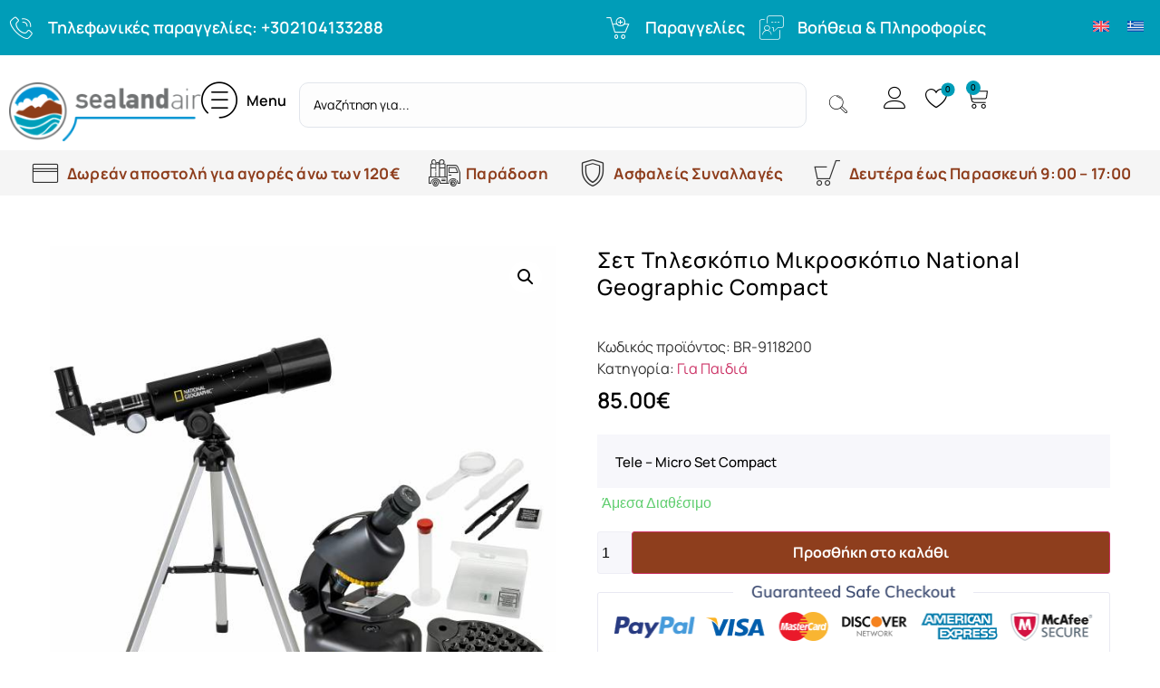

--- FILE ---
content_type: text/html; charset=UTF-8
request_url: https://sealandair.gr/product/national-geographic-compact-telescope-microscope-set/
body_size: 35421
content:
<!doctype html>
<html lang="el">
<head>
	<meta charset="UTF-8">
	<meta name="viewport" content="width=device-width, initial-scale=1">
	<link rel="profile" href="https://gmpg.org/xfn/11">
	<title>Σετ Τηλεσκόπιο Μικροσκόπιο National Geographic Compact &#8211; SeaLandAir</title>
<meta name='robots' content='max-image-preview:large' />
	<style>img:is([sizes="auto" i], [sizes^="auto," i]) { contain-intrinsic-size: 3000px 1500px }</style>
	<link rel="alternate" hreflang="en" href="https://sealandair.gr/en/product/national-geographic-compact-telescope-microscope-set/" />
<link rel="alternate" hreflang="el" href="https://sealandair.gr/product/national-geographic-compact-telescope-microscope-set/" />
<link rel="alternate" hreflang="x-default" href="https://sealandair.gr/product/national-geographic-compact-telescope-microscope-set/" />

<!-- Google Tag Manager for WordPress by gtm4wp.com -->
<script data-cfasync="false" data-pagespeed-no-defer>
	var gtm4wp_datalayer_name = "dataLayer";
	var dataLayer = dataLayer || [];
	const gtm4wp_use_sku_instead = 1;
	const gtm4wp_currency = 'EUR';
	const gtm4wp_product_per_impression = 10;
	const gtm4wp_clear_ecommerce = false;

	const gtm4wp_scrollerscript_debugmode         = false;
	const gtm4wp_scrollerscript_callbacktime      = 100;
	const gtm4wp_scrollerscript_readerlocation    = 150;
	const gtm4wp_scrollerscript_contentelementid  = "content";
	const gtm4wp_scrollerscript_scannertime       = 60;
</script>
<!-- End Google Tag Manager for WordPress by gtm4wp.com --><link rel="alternate" type="application/rss+xml" title="Ροή RSS &raquo; SeaLandAir" href="https://sealandair.gr/feed/" />
<link rel="alternate" type="application/rss+xml" title="Ροή Σχολίων &raquo; SeaLandAir" href="https://sealandair.gr/comments/feed/" />
<script>
window._wpemojiSettings = {"baseUrl":"https:\/\/s.w.org\/images\/core\/emoji\/16.0.1\/72x72\/","ext":".png","svgUrl":"https:\/\/s.w.org\/images\/core\/emoji\/16.0.1\/svg\/","svgExt":".svg","source":{"concatemoji":"https:\/\/sealandair.gr\/wp-includes\/js\/wp-emoji-release.min.js?ver=6.8.3"}};
/*! This file is auto-generated */
!function(s,n){var o,i,e;function c(e){try{var t={supportTests:e,timestamp:(new Date).valueOf()};sessionStorage.setItem(o,JSON.stringify(t))}catch(e){}}function p(e,t,n){e.clearRect(0,0,e.canvas.width,e.canvas.height),e.fillText(t,0,0);var t=new Uint32Array(e.getImageData(0,0,e.canvas.width,e.canvas.height).data),a=(e.clearRect(0,0,e.canvas.width,e.canvas.height),e.fillText(n,0,0),new Uint32Array(e.getImageData(0,0,e.canvas.width,e.canvas.height).data));return t.every(function(e,t){return e===a[t]})}function u(e,t){e.clearRect(0,0,e.canvas.width,e.canvas.height),e.fillText(t,0,0);for(var n=e.getImageData(16,16,1,1),a=0;a<n.data.length;a++)if(0!==n.data[a])return!1;return!0}function f(e,t,n,a){switch(t){case"flag":return n(e,"\ud83c\udff3\ufe0f\u200d\u26a7\ufe0f","\ud83c\udff3\ufe0f\u200b\u26a7\ufe0f")?!1:!n(e,"\ud83c\udde8\ud83c\uddf6","\ud83c\udde8\u200b\ud83c\uddf6")&&!n(e,"\ud83c\udff4\udb40\udc67\udb40\udc62\udb40\udc65\udb40\udc6e\udb40\udc67\udb40\udc7f","\ud83c\udff4\u200b\udb40\udc67\u200b\udb40\udc62\u200b\udb40\udc65\u200b\udb40\udc6e\u200b\udb40\udc67\u200b\udb40\udc7f");case"emoji":return!a(e,"\ud83e\udedf")}return!1}function g(e,t,n,a){var r="undefined"!=typeof WorkerGlobalScope&&self instanceof WorkerGlobalScope?new OffscreenCanvas(300,150):s.createElement("canvas"),o=r.getContext("2d",{willReadFrequently:!0}),i=(o.textBaseline="top",o.font="600 32px Arial",{});return e.forEach(function(e){i[e]=t(o,e,n,a)}),i}function t(e){var t=s.createElement("script");t.src=e,t.defer=!0,s.head.appendChild(t)}"undefined"!=typeof Promise&&(o="wpEmojiSettingsSupports",i=["flag","emoji"],n.supports={everything:!0,everythingExceptFlag:!0},e=new Promise(function(e){s.addEventListener("DOMContentLoaded",e,{once:!0})}),new Promise(function(t){var n=function(){try{var e=JSON.parse(sessionStorage.getItem(o));if("object"==typeof e&&"number"==typeof e.timestamp&&(new Date).valueOf()<e.timestamp+604800&&"object"==typeof e.supportTests)return e.supportTests}catch(e){}return null}();if(!n){if("undefined"!=typeof Worker&&"undefined"!=typeof OffscreenCanvas&&"undefined"!=typeof URL&&URL.createObjectURL&&"undefined"!=typeof Blob)try{var e="postMessage("+g.toString()+"("+[JSON.stringify(i),f.toString(),p.toString(),u.toString()].join(",")+"));",a=new Blob([e],{type:"text/javascript"}),r=new Worker(URL.createObjectURL(a),{name:"wpTestEmojiSupports"});return void(r.onmessage=function(e){c(n=e.data),r.terminate(),t(n)})}catch(e){}c(n=g(i,f,p,u))}t(n)}).then(function(e){for(var t in e)n.supports[t]=e[t],n.supports.everything=n.supports.everything&&n.supports[t],"flag"!==t&&(n.supports.everythingExceptFlag=n.supports.everythingExceptFlag&&n.supports[t]);n.supports.everythingExceptFlag=n.supports.everythingExceptFlag&&!n.supports.flag,n.DOMReady=!1,n.readyCallback=function(){n.DOMReady=!0}}).then(function(){return e}).then(function(){var e;n.supports.everything||(n.readyCallback(),(e=n.source||{}).concatemoji?t(e.concatemoji):e.wpemoji&&e.twemoji&&(t(e.twemoji),t(e.wpemoji)))}))}((window,document),window._wpemojiSettings);
</script>
<link rel='stylesheet' id='hello-elementor-theme-style-css' href='https://sealandair.gr/wp-content/themes/hello-elementor/assets/css/theme.css?ver=3.4.4' media='all' />
<link rel='stylesheet' id='jet-menu-hello-css' href='https://sealandair.gr/wp-content/plugins/jet-menu/integration/themes/hello-elementor/assets/css/style.css?ver=2.4.12' media='all' />
<style id='wp-emoji-styles-inline-css'>

	img.wp-smiley, img.emoji {
		display: inline !important;
		border: none !important;
		box-shadow: none !important;
		height: 1em !important;
		width: 1em !important;
		margin: 0 0.07em !important;
		vertical-align: -0.1em !important;
		background: none !important;
		padding: 0 !important;
	}
</style>
<style id='safe-svg-svg-icon-style-inline-css'>
.safe-svg-cover{text-align:center}.safe-svg-cover .safe-svg-inside{display:inline-block;max-width:100%}.safe-svg-cover svg{fill:currentColor;height:100%;max-height:100%;max-width:100%;width:100%}

</style>
<link rel='stylesheet' id='contact-form-7-css' href='https://sealandair.gr/wp-content/plugins/contact-form-7/includes/css/styles.css?ver=6.1' media='all' />
<link rel='stylesheet' id='jet-woo-catci-styles-css' href='https://sealandair.gr/wp-content/plugins/jet-woo-builder-custom-add-to-cart-icon-main/assets/css/styles.min.css?ver=6.8.3' media='all' />
<link rel='stylesheet' id='photoswipe-css' href='https://sealandair.gr/wp-content/plugins/woocommerce/assets/css/photoswipe/photoswipe.min.css?ver=10.0.3' media='all' />
<link rel='stylesheet' id='photoswipe-default-skin-css' href='https://sealandair.gr/wp-content/plugins/woocommerce/assets/css/photoswipe/default-skin/default-skin.min.css?ver=10.0.3' media='all' />
<link rel='stylesheet' id='woocommerce-layout-css' href='https://sealandair.gr/wp-content/plugins/woocommerce/assets/css/woocommerce-layout.css?ver=10.0.3' media='all' />
<link rel='stylesheet' id='woocommerce-smallscreen-css' href='https://sealandair.gr/wp-content/plugins/woocommerce/assets/css/woocommerce-smallscreen.css?ver=10.0.3' media='only screen and (max-width: 768px)' />
<link rel='stylesheet' id='woocommerce-general-css' href='https://sealandair.gr/wp-content/plugins/woocommerce/assets/css/woocommerce.css?ver=10.0.3' media='all' />
<style id='woocommerce-inline-inline-css'>
.woocommerce form .form-row .required { visibility: visible; }
</style>
<link rel='stylesheet' id='wpml-legacy-horizontal-list-0-css' href='https://sealandair.gr/wp-content/plugins/sitepress-multilingual-cms/templates/language-switchers/legacy-list-horizontal/style.min.css?ver=1' media='all' />
<link rel='stylesheet' id='mc4wp-form-themes-css' href='https://sealandair.gr/wp-content/plugins/mailchimp-for-wp/assets/css/form-themes.css?ver=4.10.5' media='all' />
<link rel='stylesheet' id='gateway-css' href='https://sealandair.gr/wp-content/plugins/woocommerce-paypal-payments/modules/ppcp-button/assets/css/gateway.css?ver=3.0.7' media='all' />
<link rel='stylesheet' id='brands-styles-css' href='https://sealandair.gr/wp-content/plugins/woocommerce/assets/css/brands.css?ver=10.0.3' media='all' />
<link rel='stylesheet' id='hello-elementor-css' href='https://sealandair.gr/wp-content/themes/hello-elementor/assets/css/reset.css?ver=3.4.4' media='all' />
<link rel='stylesheet' id='hello-elementor-header-footer-css' href='https://sealandair.gr/wp-content/themes/hello-elementor/assets/css/header-footer.css?ver=3.4.4' media='all' />
<link rel='stylesheet' id='elementor-frontend-css' href='https://sealandair.gr/wp-content/plugins/elementor/assets/css/frontend.min.css?ver=3.30.2' media='all' />
<link rel='stylesheet' id='elementor-post-6-css' href='https://sealandair.gr/wp-content/uploads/elementor/css/post-6.css?ver=1753192691' media='all' />
<link rel='stylesheet' id='jet-menu-public-styles-css' href='https://sealandair.gr/wp-content/plugins/jet-menu/assets/public/css/public.css?ver=2.4.12' media='all' />
<link rel='stylesheet' id='pglm_frontend-css' href='https://sealandair.gr/wp-content/plugins/jwb-products-grid-load-more-main/assets/css/frontend.css?ver=1.2.0' media='all' />
<link rel='stylesheet' id='elementor-post-18566-css' href='https://sealandair.gr/wp-content/uploads/elementor/css/post-18566.css?ver=1753192779' media='all' />
<link rel='stylesheet' id='widget-icon-list-css' href='https://sealandair.gr/wp-content/plugins/elementor/assets/css/widget-icon-list.min.css?ver=3.30.2' media='all' />
<link rel='stylesheet' id='e-sticky-css' href='https://sealandair.gr/wp-content/plugins/elementor-pro/assets/css/modules/sticky.min.css?ver=3.30.0' media='all' />
<link rel='stylesheet' id='widget-image-css' href='https://sealandair.gr/wp-content/plugins/elementor/assets/css/widget-image.min.css?ver=3.30.2' media='all' />
<link rel='stylesheet' id='jet-cw-frontend-css' href='https://sealandair.gr/wp-content/plugins/jet-compare-wishlist/assets/css/frontend.css?ver=1.5.10.1' media='all' />
<link rel='stylesheet' id='jet-cw-widget-cw-count-button-css' href='https://sealandair.gr/wp-content/plugins/jet-compare-wishlist/assets/css/widgets/cw-count-button.css?ver=1.5.10.1' media='all' />
<link rel='stylesheet' id='widget-woocommerce-menu-cart-css' href='https://sealandair.gr/wp-content/plugins/elementor-pro/assets/css/widget-woocommerce-menu-cart.min.css?ver=3.30.0' media='all' />
<link rel='stylesheet' id='widget-heading-css' href='https://sealandair.gr/wp-content/plugins/elementor/assets/css/widget-heading.min.css?ver=3.30.2' media='all' />
<link rel='stylesheet' id='jet-blocks-css' href='https://sealandair.gr/wp-content/uploads/elementor/css/custom-jet-blocks.css?ver=1.3.19.1' media='all' />
<link rel='stylesheet' id='jet-engine-frontend-css' href='https://sealandair.gr/wp-content/plugins/jet-engine/assets/css/frontend.css?ver=3.7.2' media='all' />
<link rel='stylesheet' id='elementor-post-17596-css' href='https://sealandair.gr/wp-content/uploads/elementor/css/post-17596.css?ver=1753192692' media='all' />
<link rel='stylesheet' id='jet-woo-builder-css' href='https://sealandair.gr/wp-content/plugins/jet-woo-builder/assets/css/frontend.css?ver=2.1.20.1' media='all' />
<style id='jet-woo-builder-inline-css'>
@font-face {
				font-family: "WooCommerce";
				font-weight: normal;
				font-style: normal;
				src: url("https://sealandair.gr/wp-content/plugins/woocommerce/assets/fonts/WooCommerce.eot");
				src: url("https://sealandair.gr/wp-content/plugins/woocommerce/assets/fonts/WooCommerce.eot?#iefix") format("embedded-opentype"),
					 url("https://sealandair.gr/wp-content/plugins/woocommerce/assets/fonts/WooCommerce.woff") format("woff"),
					 url("https://sealandair.gr/wp-content/plugins/woocommerce/assets/fonts/WooCommerce.ttf") format("truetype"),
					 url("https://sealandair.gr/wp-content/plugins/woocommerce/assets/fonts/WooCommerce.svg#WooCommerce") format("svg");
			}
</style>
<link rel='stylesheet' id='swiper-css' href='https://sealandair.gr/wp-content/plugins/elementor/assets/lib/swiper/v8/css/swiper.min.css?ver=8.4.5' media='all' />
<link rel='stylesheet' id='e-swiper-css' href='https://sealandair.gr/wp-content/plugins/elementor/assets/css/conditionals/e-swiper.min.css?ver=3.30.2' media='all' />
<link rel='stylesheet' id='jet-woo-builder-frontend-font-css' href='https://sealandair.gr/wp-content/plugins/jet-woo-builder/assets/css/lib/jetwoobuilder-frontend-font/css/jetwoobuilder-frontend-font.css?ver=2.1.20.1' media='all' />
<link rel='stylesheet' id='elementor-post-19952-css' href='https://sealandair.gr/wp-content/uploads/elementor/css/post-19952.css?ver=1753192692' media='all' />
<link rel='stylesheet' id='flexible-shipping-free-shipping-css' href='https://sealandair.gr/wp-content/plugins/flexible-shipping/assets/dist/css/free-shipping.css?ver=6.2.1.2' media='all' />
<link rel='stylesheet' id='jquery-chosen-css' href='https://sealandair.gr/wp-content/plugins/jet-search/assets/lib/chosen/chosen.min.css?ver=1.8.7' media='all' />
<link rel='stylesheet' id='jet-search-css' href='https://sealandair.gr/wp-content/plugins/jet-search/assets/css/jet-search.css?ver=3.5.11' media='all' />
<link rel='stylesheet' id='ekit-widget-styles-css' href='https://sealandair.gr/wp-content/plugins/elementskit-lite/widgets/init/assets/css/widget-styles.css?ver=3.5.6' media='all' />
<link rel='stylesheet' id='ekit-responsive-css' href='https://sealandair.gr/wp-content/plugins/elementskit-lite/widgets/init/assets/css/responsive.css?ver=3.5.6' media='all' />
<link rel='stylesheet' id='eael-general-css' href='https://sealandair.gr/wp-content/plugins/essential-addons-for-elementor-lite/assets/front-end/css/view/general.min.css?ver=6.2.1' media='all' />
<link rel='stylesheet' id='elementor-gf-local-poppins-css' href='https://sealandair.gr/wp-content/uploads/elementor/google-fonts/css/poppins.css?ver=1750919544' media='all' />
<link rel='stylesheet' id='elementor-gf-local-manrope-css' href='https://sealandair.gr/wp-content/uploads/elementor/google-fonts/css/manrope.css?ver=1750919546' media='all' />
<link rel='stylesheet' id='elementor-icons-ekiticons-css' href='https://sealandair.gr/wp-content/plugins/elementskit-lite/modules/elementskit-icon-pack/assets/css/ekiticons.css?ver=3.5.6' media='all' />
<script id="wpml-cookie-js-extra">
var wpml_cookies = {"wp-wpml_current_language":{"value":"el","expires":1,"path":"\/"}};
var wpml_cookies = {"wp-wpml_current_language":{"value":"el","expires":1,"path":"\/"}};
</script>
<script src="https://sealandair.gr/wp-content/plugins/sitepress-multilingual-cms/res/js/cookies/language-cookie.js?ver=476000" id="wpml-cookie-js" defer data-wp-strategy="defer"></script>
<script src="https://sealandair.gr/wp-includes/js/jquery/jquery.min.js?ver=3.7.1" id="jquery-core-js"></script>
<script src="https://sealandair.gr/wp-includes/js/jquery/jquery-migrate.min.js?ver=3.4.1" id="jquery-migrate-js"></script>
<script src="https://sealandair.gr/wp-includes/js/imagesloaded.min.js?ver=6.8.3" id="imagesLoaded-js"></script>
<script src="https://sealandair.gr/wp-content/plugins/woocommerce/assets/js/jquery-blockui/jquery.blockUI.min.js?ver=2.7.0-wc.10.0.3" id="jquery-blockui-js" defer data-wp-strategy="defer"></script>
<script id="wc-add-to-cart-js-extra">
var wc_add_to_cart_params = {"ajax_url":"\/wp-admin\/admin-ajax.php","wc_ajax_url":"\/?wc-ajax=%%endpoint%%","i18n_view_cart":"\u0394\u03b5\u03af\u03c4\u03b5 \u03c4\u03bf \u03ba\u03b1\u03bb\u03ac\u03b8\u03b9","cart_url":"https:\/\/sealandair.gr\/kalathi\/","is_cart":"","cart_redirect_after_add":"no"};
</script>
<script src="https://sealandair.gr/wp-content/plugins/woocommerce/assets/js/frontend/add-to-cart.min.js?ver=10.0.3" id="wc-add-to-cart-js" defer data-wp-strategy="defer"></script>
<script src="https://sealandair.gr/wp-content/plugins/woocommerce/assets/js/zoom/jquery.zoom.min.js?ver=1.7.21-wc.10.0.3" id="zoom-js" defer data-wp-strategy="defer"></script>
<script src="https://sealandair.gr/wp-content/plugins/woocommerce/assets/js/flexslider/jquery.flexslider.min.js?ver=2.7.2-wc.10.0.3" id="flexslider-js" defer data-wp-strategy="defer"></script>
<script src="https://sealandair.gr/wp-content/plugins/woocommerce/assets/js/photoswipe/photoswipe.min.js?ver=4.1.1-wc.10.0.3" id="photoswipe-js" defer data-wp-strategy="defer"></script>
<script src="https://sealandair.gr/wp-content/plugins/woocommerce/assets/js/photoswipe/photoswipe-ui-default.min.js?ver=4.1.1-wc.10.0.3" id="photoswipe-ui-default-js" defer data-wp-strategy="defer"></script>
<script id="wc-single-product-js-extra">
var wc_single_product_params = {"i18n_required_rating_text":"\u03a0\u03b1\u03c1\u03b1\u03ba\u03b1\u03bb\u03bf\u03cd\u03bc\u03b5, \u03b5\u03c0\u03b9\u03bb\u03ad\u03be\u03c4\u03b5 \u03bc\u03af\u03b1 \u03b2\u03b1\u03b8\u03bc\u03bf\u03bb\u03bf\u03b3\u03af\u03b1","i18n_rating_options":["1 \u03b1\u03c0\u03cc 5 \u03b1\u03c3\u03c4\u03ad\u03c1\u03b9\u03b1","2 \u03b1\u03c0\u03cc 5 \u03b1\u03c3\u03c4\u03ad\u03c1\u03b9\u03b1","3 \u03b1\u03c0\u03cc 5 \u03b1\u03c3\u03c4\u03ad\u03c1\u03b9\u03b1","4 \u03b1\u03c0\u03cc 5 \u03b1\u03c3\u03c4\u03ad\u03c1\u03b9\u03b1","5 \u03b1\u03c0\u03cc 5 \u03b1\u03c3\u03c4\u03ad\u03c1\u03b9\u03b1"],"i18n_product_gallery_trigger_text":"View full-screen image gallery","review_rating_required":"yes","flexslider":{"rtl":false,"animation":"slide","smoothHeight":true,"directionNav":false,"controlNav":"thumbnails","slideshow":false,"animationSpeed":500,"animationLoop":false,"allowOneSlide":false},"zoom_enabled":"1","zoom_options":[],"photoswipe_enabled":"1","photoswipe_options":{"shareEl":false,"closeOnScroll":false,"history":false,"hideAnimationDuration":0,"showAnimationDuration":0},"flexslider_enabled":"1"};
</script>
<script src="https://sealandair.gr/wp-content/plugins/woocommerce/assets/js/frontend/single-product.min.js?ver=10.0.3" id="wc-single-product-js" defer data-wp-strategy="defer"></script>
<script src="https://sealandair.gr/wp-content/plugins/woocommerce/assets/js/js-cookie/js.cookie.min.js?ver=2.1.4-wc.10.0.3" id="js-cookie-js" defer data-wp-strategy="defer"></script>
<script id="woocommerce-js-extra">
var woocommerce_params = {"ajax_url":"\/wp-admin\/admin-ajax.php","wc_ajax_url":"\/?wc-ajax=%%endpoint%%","i18n_password_show":"\u0395\u03bc\u03c6\u03ac\u03bd\u03b9\u03c3\u03b7 \u03c3\u03c5\u03bd\u03b8\u03b7\u03bc\u03b1\u03c4\u03b9\u03ba\u03bf\u03cd","i18n_password_hide":"\u0391\u03c0\u03cc\u03ba\u03c1\u03c5\u03c8\u03b7 \u03c3\u03c5\u03bd\u03b8\u03b7\u03bc\u03b1\u03c4\u03b9\u03ba\u03bf\u03cd"};
</script>
<script src="https://sealandair.gr/wp-content/plugins/woocommerce/assets/js/frontend/woocommerce.min.js?ver=10.0.3" id="woocommerce-js" defer data-wp-strategy="defer"></script>
<script src="https://sealandair.gr/wp-content/plugins/duracelltomi-google-tag-manager/dist/js/analytics-talk-content-tracking.js?ver=1.21.1" id="gtm4wp-scroll-tracking-js"></script>
<link rel="https://api.w.org/" href="https://sealandair.gr/wp-json/" /><link rel="alternate" title="JSON" type="application/json" href="https://sealandair.gr/wp-json/wp/v2/product/20516" /><link rel="EditURI" type="application/rsd+xml" title="RSD" href="https://sealandair.gr/xmlrpc.php?rsd" />
<meta name="generator" content="WordPress 6.8.3" />
<meta name="generator" content="WooCommerce 10.0.3" />
<link rel="canonical" href="https://sealandair.gr/product/national-geographic-compact-telescope-microscope-set/" />
<link rel='shortlink' href='https://sealandair.gr/?p=20516' />
<link rel="alternate" title="oEmbed (JSON)" type="application/json+oembed" href="https://sealandair.gr/wp-json/oembed/1.0/embed?url=https%3A%2F%2Fsealandair.gr%2Fproduct%2Fnational-geographic-compact-telescope-microscope-set%2F" />
<link rel="alternate" title="oEmbed (XML)" type="text/xml+oembed" href="https://sealandair.gr/wp-json/oembed/1.0/embed?url=https%3A%2F%2Fsealandair.gr%2Fproduct%2Fnational-geographic-compact-telescope-microscope-set%2F&#038;format=xml" />
<meta name="generator" content="WPML ver:4.7.6 stt:1,13;" />

<!-- Google Tag Manager for WordPress by gtm4wp.com -->
<!-- GTM Container placement set to automatic -->
<script data-cfasync="false" data-pagespeed-no-defer>
	var dataLayer_content = {"pagePostType":"product","pagePostType2":"single-product","customerTotalOrders":0,"customerTotalOrderValue":0,"customerFirstName":"","customerLastName":"","customerBillingFirstName":"","customerBillingLastName":"","customerBillingCompany":"","customerBillingAddress1":"","customerBillingAddress2":"","customerBillingCity":"","customerBillingState":"","customerBillingPostcode":"","customerBillingCountry":"","customerBillingEmail":"","customerBillingEmailHash":"","customerBillingPhone":"","customerShippingFirstName":"","customerShippingLastName":"","customerShippingCompany":"","customerShippingAddress1":"","customerShippingAddress2":"","customerShippingCity":"","customerShippingState":"","customerShippingPostcode":"","customerShippingCountry":"","cartContent":{"totals":{"applied_coupons":[],"discount_total":0,"subtotal":0,"total":0},"items":[]},"productRatingCounts":[],"productAverageRating":0,"productReviewCount":0,"productType":"simple","productIsVariable":0};
	dataLayer.push( dataLayer_content );
</script>
<script data-cfasync="false" data-pagespeed-no-defer>
(function(w,d,s,l,i){w[l]=w[l]||[];w[l].push({'gtm.start':
new Date().getTime(),event:'gtm.js'});var f=d.getElementsByTagName(s)[0],
j=d.createElement(s),dl=l!='dataLayer'?'&l='+l:'';j.async=true;j.src=
'//www.googletagmanager.com/gtm.js?id='+i+dl;f.parentNode.insertBefore(j,f);
})(window,document,'script','dataLayer','GTM-PKKLV3SH');
</script>
<!-- End Google Tag Manager for WordPress by gtm4wp.com --><meta name="description" content="Tele - Micro Set Compact">
	<noscript><style>.woocommerce-product-gallery{ opacity: 1 !important; }</style></noscript>
	<meta name="generator" content="Elementor 3.30.2; features: e_font_icon_svg, additional_custom_breakpoints; settings: css_print_method-external, google_font-enabled, font_display-auto">
			<style>
				.e-con.e-parent:nth-of-type(n+4):not(.e-lazyloaded):not(.e-no-lazyload),
				.e-con.e-parent:nth-of-type(n+4):not(.e-lazyloaded):not(.e-no-lazyload) * {
					background-image: none !important;
				}
				@media screen and (max-height: 1024px) {
					.e-con.e-parent:nth-of-type(n+3):not(.e-lazyloaded):not(.e-no-lazyload),
					.e-con.e-parent:nth-of-type(n+3):not(.e-lazyloaded):not(.e-no-lazyload) * {
						background-image: none !important;
					}
				}
				@media screen and (max-height: 640px) {
					.e-con.e-parent:nth-of-type(n+2):not(.e-lazyloaded):not(.e-no-lazyload),
					.e-con.e-parent:nth-of-type(n+2):not(.e-lazyloaded):not(.e-no-lazyload) * {
						background-image: none !important;
					}
				}
			</style>
			<link rel="icon" href="https://sealandair.gr/wp-content/uploads/2022/05/favicon.ico" sizes="32x32" />
<link rel="icon" href="https://sealandair.gr/wp-content/uploads/2022/05/favicon.ico" sizes="192x192" />
<link rel="apple-touch-icon" href="https://sealandair.gr/wp-content/uploads/2022/05/favicon.ico" />
<meta name="msapplication-TileImage" content="https://sealandair.gr/wp-content/uploads/2022/05/favicon.ico" />
</head>
<body class="wp-singular product-template-default single single-product postid-20516 wp-custom-logo wp-embed-responsive wp-theme-hello-elementor theme-hello-elementor woocommerce woocommerce-page woocommerce-no-js hello-elementor-default jet-mega-menu-location elementor-default elementor-template-full-width elementor-kit-6 19">


<!-- GTM Container placement set to automatic -->
<!-- Google Tag Manager (noscript) -->
				<noscript><iframe src="https://www.googletagmanager.com/ns.html?id=GTM-PKKLV3SH" height="0" width="0" style="display:none;visibility:hidden" aria-hidden="true"></iframe></noscript>
<!-- End Google Tag Manager (noscript) -->
<a class="skip-link screen-reader-text" href="#content">Μετάβαση στο περιεχόμενο</a>

		<div data-elementor-type="header" data-elementor-id="17596" class="elementor elementor-17596 elementor-location-header" data-elementor-post-type="elementor_library">
			<div data-particle_enable="false" data-particle-mobile-disabled="false" class="elementor-element elementor-element-0df5de7 e-flex e-con-boxed e-con e-parent" data-id="0df5de7" data-element_type="container" data-settings="{&quot;jet_parallax_layout_list&quot;:[],&quot;background_background&quot;:&quot;classic&quot;,&quot;sticky&quot;:&quot;top&quot;,&quot;sticky_on&quot;:[&quot;desktop&quot;],&quot;sticky_offset&quot;:0,&quot;sticky_effects_offset&quot;:0,&quot;sticky_anchor_link_offset&quot;:0}">
					<div class="e-con-inner">
				<div class="elementor-element elementor-element-5f5b7f0 elementor-icon-list--layout-inline elementor-align-left elementor-widget__width-initial elementor-list-item-link-full_width elementor-widget elementor-widget-icon-list" data-id="5f5b7f0" data-element_type="widget" data-widget_type="icon-list.default">
				<div class="elementor-widget-container">
							<ul class="elementor-icon-list-items elementor-inline-items">
							<li class="elementor-icon-list-item elementor-inline-item">
											<a href="tel:+302104133288">

												<span class="elementor-icon-list-icon">
							<i aria-hidden="true" class="icon icon-phone-call2"></i>						</span>
										<span class="elementor-icon-list-text">Τηλεφωνικές παραγγελίες: +302104133288</span>
											</a>
									</li>
						</ul>
						</div>
				</div>
				<div class="elementor-element elementor-element-1968f49 elementor-icon-list--layout-inline elementor-hidden-mobile elementor-list-item-link-full_width elementor-widget elementor-widget-icon-list" data-id="1968f49" data-element_type="widget" data-widget_type="icon-list.default">
				<div class="elementor-widget-container">
							<ul class="elementor-icon-list-items elementor-inline-items">
							<li class="elementor-icon-list-item elementor-inline-item">
											<a href="https://sealandair.gr/my-account/orders/">

												<span class="elementor-icon-list-icon">
							<i aria-hidden="true" class="icon icon-shopping-cart-2"></i>						</span>
										<span class="elementor-icon-list-text">Παραγγελίες</span>
											</a>
									</li>
								<li class="elementor-icon-list-item elementor-inline-item">
											<a href="https://sealandair.gr/contact-us/">

												<span class="elementor-icon-list-icon">
							<i aria-hidden="true" class="icon icon-help-desk"></i>						</span>
										<span class="elementor-icon-list-text">Βοήθεια & Πληροφορίες</span>
											</a>
									</li>
						</ul>
						</div>
				</div>
				<div class="elementor-element elementor-element-bbb1ae1 elementor-widget elementor-widget-wpml-language-switcher" data-id="bbb1ae1" data-element_type="widget" data-widget_type="wpml-language-switcher.default">
				<div class="elementor-widget-container">
					<div class="wpml-elementor-ls">
<div class="wpml-ls-statics-shortcode_actions wpml-ls wpml-ls-legacy-list-horizontal">
	<ul><li class="wpml-ls-slot-shortcode_actions wpml-ls-item wpml-ls-item-en wpml-ls-first-item wpml-ls-item-legacy-list-horizontal">
				<a href="https://sealandair.gr/en/product/national-geographic-compact-telescope-microscope-set/" class="wpml-ls-link">
                                                        <img
            class="wpml-ls-flag"
            src="https://sealandair.gr/wp-content/plugins/sitepress-multilingual-cms/res/flags/en.svg"
            alt="Αγγλικά"
            width=18
            height=12
    /></a>
			</li><li class="wpml-ls-slot-shortcode_actions wpml-ls-item wpml-ls-item-el wpml-ls-current-language wpml-ls-last-item wpml-ls-item-legacy-list-horizontal">
				<a href="https://sealandair.gr/product/national-geographic-compact-telescope-microscope-set/" class="wpml-ls-link">
                                                        <img
            class="wpml-ls-flag"
            src="https://sealandair.gr/wp-content/plugins/sitepress-multilingual-cms/res/flags/el.svg"
            alt="Ελληνικά"
            width=18
            height=12
    /></a>
			</li></ul>
</div>
</div>				</div>
				</div>
					</div>
				</div>
		<div data-particle_enable="false" data-particle-mobile-disabled="false" class="elementor-element elementor-element-80450e5 e-con-full e-flex e-con e-parent" data-id="80450e5" data-element_type="container" data-settings="{&quot;jet_parallax_layout_list&quot;:[],&quot;sticky&quot;:&quot;top&quot;,&quot;sticky_on&quot;:[&quot;desktop&quot;],&quot;sticky_offset&quot;:40,&quot;background_background&quot;:&quot;classic&quot;,&quot;sticky_effects_offset&quot;:0,&quot;sticky_anchor_link_offset&quot;:0}">
		<div data-particle_enable="false" data-particle-mobile-disabled="false" class="elementor-element elementor-element-0a177cd e-con-full e-flex e-con e-child" data-id="0a177cd" data-element_type="container" data-settings="{&quot;jet_parallax_layout_list&quot;:[]}">
				<div class="elementor-element elementor-element-63ec39d elementor-widget elementor-widget-theme-site-logo elementor-widget-image" data-id="63ec39d" data-element_type="widget" data-widget_type="theme-site-logo.default">
				<div class="elementor-widget-container">
											<a href="https://sealandair.gr">
			<img src="https://sealandair.gr/wp-content/uploads/elementor/thumbs/sealandair-logo-1463741125-qnfp67nom4qgfvot5ydzg511aqak2t6op63qjeq70g.png" title="sealandair-logo-1463741125" alt="sealandair-logo-1463741125" loading="lazy" />				</a>
											</div>
				</div>
				<div class="elementor-element elementor-element-15b3384 elementor-widget elementor-widget-jet-mobile-menu" data-id="15b3384" data-element_type="widget" data-widget_type="jet-mobile-menu.default">
				<div class="elementor-widget-container">
					<div  id="jet-mobile-menu-691792837e171" class="jet-mobile-menu jet-mobile-menu--location-elementor" data-menu-id="738" data-menu-options="{&quot;menuUniqId&quot;:&quot;691792837e171&quot;,&quot;menuId&quot;:&quot;738&quot;,&quot;mobileMenuId&quot;:&quot;738&quot;,&quot;location&quot;:&quot;elementor&quot;,&quot;menuLocation&quot;:false,&quot;menuLayout&quot;:&quot;slide-out&quot;,&quot;togglePosition&quot;:&quot;default&quot;,&quot;menuPosition&quot;:&quot;left&quot;,&quot;headerTemplate&quot;:&quot;&quot;,&quot;beforeTemplate&quot;:&quot;&quot;,&quot;afterTemplate&quot;:&quot;&quot;,&quot;useBreadcrumb&quot;:true,&quot;breadcrumbPath&quot;:&quot;full&quot;,&quot;toggleText&quot;:&quot;Menu&quot;,&quot;toggleLoader&quot;:true,&quot;backText&quot;:&quot;Back&quot;,&quot;itemIconVisible&quot;:true,&quot;itemBadgeVisible&quot;:true,&quot;itemDescVisible&quot;:false,&quot;loaderColor&quot;:&quot;#3a3a3a&quot;,&quot;subTrigger&quot;:&quot;item&quot;,&quot;subOpenLayout&quot;:&quot;slide-in&quot;,&quot;closeAfterNavigate&quot;:false,&quot;fillSvgIcon&quot;:true,&quot;megaAjaxLoad&quot;:false}">
			<mobile-menu></mobile-menu><div class="jet-mobile-menu__refs"><div ref="toggleClosedIcon"><i class="icon icon-menu-button"></i></div><div ref="toggleOpenedIcon"><svg class="svg-icon" aria-hidden="true" role="img" focusable="false" width="20" height="20" viewBox="0 0 20 20" fill="none" xmlns="http://www.w3.org/2000/svg"><path d="M14.95 6.46L11.41 10L14.95 13.54L13.54 14.95L10 11.42L6.47 14.95L5.05 13.53L8.58 10L5.05 6.47L6.47 5.05L10 8.58L13.54 5.05L14.95 6.46Z" fill="currentColor"/></svg></div><div ref="closeIcon"><i class="icon icon-cross-circle"></i></div><div ref="backIcon"><i class="icon icon-arrow-left"></i></div><div ref="dropdownIcon"><i class="icon icon-chevron-right"></i></div><div ref="dropdownOpenedIcon"><svg class="e-font-icon-svg e-fas-angle-down" viewBox="0 0 320 512" xmlns="http://www.w3.org/2000/svg"><path d="M143 352.3L7 216.3c-9.4-9.4-9.4-24.6 0-33.9l22.6-22.6c9.4-9.4 24.6-9.4 33.9 0l96.4 96.4 96.4-96.4c9.4-9.4 24.6-9.4 33.9 0l22.6 22.6c9.4 9.4 9.4 24.6 0 33.9l-136 136c-9.2 9.4-24.4 9.4-33.8 0z"></path></svg></div><div ref="breadcrumbIcon"><i class="icon icon-chevron-right"></i></div></div></div><script id="jetMenuMobileWidgetRenderData691792837e171" type="application/json">
            {"items":{"item-18617":{"id":"item-18617","name":"\u03a0\u03c1\u03bf\u03ca\u03cc\u03bd\u03c4\u03b1","attrTitle":false,"description":"","url":"#","target":false,"xfn":false,"itemParent":false,"itemId":18617,"megaTemplateId":false,"megaContent":false,"megaContentType":"default","open":false,"badgeContent":false,"itemIcon":"","hideItemText":false,"classes":[""],"signature":"","children":{"item-20632":{"id":"item-20632","name":"\u039a\u03c5\u03ac\u03bb\u03b9\u03b1","attrTitle":false,"description":"","url":"https:\/\/sealandair.gr\/product-category\/kyalia\/","target":false,"xfn":false,"itemParent":"item-18617","itemId":20632,"megaTemplateId":false,"megaContent":false,"megaContentType":"default","open":false,"badgeContent":false,"itemIcon":"","hideItemText":false,"classes":[""],"signature":""},"item-20626":{"id":"item-20626","name":"\u0391\u03be\u03b5\u03c3\u03bf\u03c5\u03ac\u03c1","attrTitle":false,"description":"","url":"https:\/\/sealandair.gr\/product-category\/axesouar\/","target":false,"xfn":false,"itemParent":"item-18617","itemId":20626,"megaTemplateId":false,"megaContent":false,"megaContentType":"default","open":false,"badgeContent":false,"itemIcon":"","hideItemText":false,"classes":[""],"signature":""},"item-20627":{"id":"item-20627","name":"\u0391\u03c0\u03bf\u03c3\u03c4\u03b1\u03c3\u03b9\u03cc\u03bc\u03b5\u03c4\u03c1\u03b1","attrTitle":false,"description":"","url":"https:\/\/sealandair.gr\/product-category\/apostasiometra\/","target":false,"xfn":false,"itemParent":"item-18617","itemId":20627,"megaTemplateId":false,"megaContent":false,"megaContentType":"default","open":false,"badgeContent":false,"itemIcon":"","hideItemText":false,"classes":[""],"signature":""},"item-20628":{"id":"item-20628","name":"\u0392\u03b1\u03bb\u03af\u03c4\u03c3\u03b5\u03c2 \u0391\u03c3\u03c6\u03b1\u03bb\u03b5\u03af\u03b1\u03c2","attrTitle":false,"description":"","url":"https:\/\/sealandair.gr\/product-category\/valitses-asfaleias\/","target":false,"xfn":false,"itemParent":"item-18617","itemId":20628,"megaTemplateId":false,"megaContent":false,"megaContentType":"default","open":false,"badgeContent":false,"itemIcon":"","hideItemText":false,"classes":[""],"signature":""},"item-20629":{"id":"item-20629","name":"\u0393\u03b9\u03b1 \u03a0\u03b1\u03b9\u03b4\u03b9\u03ac","attrTitle":false,"description":"","url":"https:\/\/sealandair.gr\/product-category\/gia-paidia\/","target":false,"xfn":false,"itemParent":"item-18617","itemId":20629,"megaTemplateId":false,"megaContent":false,"megaContentType":"default","open":false,"badgeContent":false,"itemIcon":"","hideItemText":false,"classes":[""],"signature":""},"item-20630":{"id":"item-20630","name":"\u0394\u03b9\u03cc\u03c0\u03c4\u03c1\u03b5\u03c2","attrTitle":false,"description":"","url":"https:\/\/sealandair.gr\/product-category\/dioptres\/","target":false,"xfn":false,"itemParent":"item-18617","itemId":20630,"megaTemplateId":false,"megaContent":false,"megaContentType":"default","open":false,"badgeContent":false,"itemIcon":"","hideItemText":false,"classes":[""],"signature":""},"item-20631":{"id":"item-20631","name":"\u0395\u03be\u03b5\u03b9\u03b4\u03b9\u03ba\u03b5\u03c5\u03bc\u03ad\u03bd\u03b1 \u0398\u03b5\u03c1\u03bc\u03cc\u03bc\u03b5\u03c4\u03c1\u03b1 \/ \u03a5\u03b3\u03c1\u03cc\u03bc\u03b5\u03c4\u03c1\u03b1","attrTitle":false,"description":"","url":"https:\/\/sealandair.gr\/product-category\/exeidikevmena-thermometra-ygrometra\/","target":false,"xfn":false,"itemParent":"item-18617","itemId":20631,"megaTemplateId":false,"megaContent":false,"megaContentType":"default","open":false,"badgeContent":false,"itemIcon":"","hideItemText":false,"classes":[""],"signature":""},"item-20633":{"id":"item-20633","name":"\u039a\u03c5\u03ac\u03bb\u03b9\u03b1 \u039d\u03c5\u03c7\u03c4\u03b5\u03c1\u03b9\u03bd\u03ae\u03c2 \u038c\u03c1\u03b1\u03c3\u03b7\u03c2","attrTitle":false,"description":"","url":"https:\/\/sealandair.gr\/product-category\/kyalia-nychterinis-orasis\/","target":false,"xfn":false,"itemParent":"item-18617","itemId":20633,"megaTemplateId":false,"megaContent":false,"megaContentType":"default","open":false,"badgeContent":false,"itemIcon":"","hideItemText":false,"classes":[""],"signature":""},"item-20634":{"id":"item-20634","name":"\u039c\u03b5\u03c4\u03b5\u03c9\u03c1\u03bf\u03bb\u03bf\u03b3\u03b9\u03ba\u03ac \u038c\u03c1\u03b3\u03b1\u03bd\u03b1","attrTitle":false,"description":"","url":"https:\/\/sealandair.gr\/product-category\/meteorologika-organa\/","target":false,"xfn":false,"itemParent":"item-18617","itemId":20634,"megaTemplateId":false,"megaContent":false,"megaContentType":"default","open":false,"badgeContent":false,"itemIcon":"","hideItemText":false,"classes":[""],"signature":""},"item-20635":{"id":"item-20635","name":"\u039c\u03b9\u03ba\u03c1\u03bf\u03c3\u03ba\u03cc\u03c0\u03b9\u03b1","attrTitle":false,"description":"","url":"https:\/\/sealandair.gr\/product-category\/mikroskopia\/","target":false,"xfn":false,"itemParent":"item-18617","itemId":20635,"megaTemplateId":false,"megaContent":false,"megaContentType":"default","open":false,"badgeContent":false,"itemIcon":"","hideItemText":false,"classes":[""],"signature":""},"item-20636":{"id":"item-20636","name":"\u039c\u03bf\u03bd\u03cc\u03ba\u03c5\u03b1\u03bb\u03b1","attrTitle":false,"description":"","url":"https:\/\/sealandair.gr\/product-category\/monokyala\/","target":false,"xfn":false,"itemParent":"item-18617","itemId":20636,"megaTemplateId":false,"megaContent":false,"megaContentType":"default","open":false,"badgeContent":false,"itemIcon":"","hideItemText":false,"classes":[""],"signature":""},"item-20637":{"id":"item-20637","name":"\u039d\u03b1\u03c5\u03c4\u03b9\u03ba\u03ac \u038c\u03c1\u03b3\u03b1\u03bd\u03b1","attrTitle":false,"description":"","url":"https:\/\/sealandair.gr\/product-category\/naftika-organa\/","target":false,"xfn":false,"itemParent":"item-18617","itemId":20637,"megaTemplateId":false,"megaContent":false,"megaContentType":"default","open":false,"badgeContent":false,"itemIcon":"","hideItemText":false,"classes":[""],"signature":""},"item-20638":{"id":"item-20638","name":"\u03a0\u03bf\u03bc\u03c0\u03bf\u03b4\u03ad\u03ba\u03c4\u03b5\u03c2 PMR 446 - Walkie - Talkie","attrTitle":false,"description":"","url":"https:\/\/sealandair.gr\/product-category\/pobodektes-pmr-446-walkie-talkie\/","target":false,"xfn":false,"itemParent":"item-18617","itemId":20638,"megaTemplateId":false,"megaContent":false,"megaContentType":"default","open":false,"badgeContent":false,"itemIcon":"","hideItemText":false,"classes":[""],"signature":""},"item-20639":{"id":"item-20639","name":"\u03a0\u03c5\u03be\u03af\u03b4\u03b5\u03c2","attrTitle":false,"description":"","url":"https:\/\/sealandair.gr\/product-category\/pyxides\/","target":false,"xfn":false,"itemParent":"item-18617","itemId":20639,"megaTemplateId":false,"megaContent":false,"megaContentType":"default","open":false,"badgeContent":false,"itemIcon":"","hideItemText":false,"classes":[""],"signature":""},"item-20640":{"id":"item-20640","name":"\u03a4\u03b7\u03bb\u03b5\u03c3\u03ba\u03cc\u03c0\u03b9\u03b1","attrTitle":false,"description":"","url":"https:\/\/sealandair.gr\/product-category\/tileskopia\/","target":false,"xfn":false,"itemParent":"item-18617","itemId":20640,"megaTemplateId":false,"megaContent":false,"megaContentType":"default","open":false,"badgeContent":false,"itemIcon":"","hideItemText":false,"classes":[""],"signature":""},"item-20641":{"id":"item-20641","name":"\u03a5\u03c8\u03cc\u03bc\u03b5\u03c4\u03c1\u03b1","attrTitle":false,"description":"","url":"https:\/\/sealandair.gr\/product-category\/ypsometra\/","target":false,"xfn":false,"itemParent":"item-18617","itemId":20641,"megaTemplateId":false,"megaContent":false,"megaContentType":"default","open":false,"badgeContent":false,"itemIcon":"","hideItemText":false,"classes":[""],"signature":""},"item-20642":{"id":"item-20642","name":"\u03a6\u03b1\u03ba\u03bf\u03af","attrTitle":false,"description":"","url":"https:\/\/sealandair.gr\/product-category\/fakoi\/","target":false,"xfn":false,"itemParent":"item-18617","itemId":20642,"megaTemplateId":false,"megaContent":false,"megaContentType":"default","open":false,"badgeContent":false,"itemIcon":"","hideItemText":false,"classes":[""],"signature":""},"item-20643":{"id":"item-20643","name":"\u03a7\u03c1\u03bf\u03bd\u03cc\u03bc\u03b5\u03c4\u03c1\u03b1 \/ \u03a3\u03c4\u03b9\u03b3\u03bc\u03cc\u03bc\u03b5\u03c4\u03c1\u03b1","attrTitle":false,"description":"","url":"https:\/\/sealandair.gr\/product-category\/chronometra-stigmometra\/","target":false,"xfn":false,"itemParent":"item-18617","itemId":20643,"megaTemplateId":false,"megaContent":false,"megaContentType":"default","open":false,"badgeContent":false,"itemIcon":"","hideItemText":false,"classes":[""],"signature":""}}},"item-18604":{"id":"item-18604","name":"\u039a\u03b1\u03bb\u03ac\u03b8\u03b9","attrTitle":false,"description":"","url":"https:\/\/sealandair.gr\/kalathi\/","target":false,"xfn":false,"itemParent":false,"itemId":18604,"megaTemplateId":false,"megaContent":false,"megaContentType":"default","open":false,"badgeContent":false,"itemIcon":"","hideItemText":false,"classes":[""],"signature":""},"item-20024":{"id":"item-20024","name":"\u03a4\u03b1\u03bc\u03b5\u03af\u03bf","attrTitle":false,"description":"","url":"https:\/\/sealandair.gr\/pliromi\/","target":false,"xfn":false,"itemParent":false,"itemId":20024,"megaTemplateId":false,"megaContent":false,"megaContentType":"default","open":false,"badgeContent":false,"itemIcon":"","hideItemText":false,"classes":[""],"signature":""},"item-20025":{"id":"item-20025","name":"\u03a3\u03c7\u03b5\u03c4\u03b9\u03ba\u03ac \u03bc\u03b5 \u03b5\u03bc\u03ac\u03c2","attrTitle":false,"description":"","url":"https:\/\/sealandair.gr\/schetika-me-emas\/","target":false,"xfn":false,"itemParent":false,"itemId":20025,"megaTemplateId":false,"megaContent":false,"megaContentType":"default","open":false,"badgeContent":false,"itemIcon":"","hideItemText":false,"classes":[""],"signature":""},"item-20026":{"id":"item-20026","name":"\u0395\u03c0\u03b9\u03ba\u03bf\u03b9\u03bd\u03c9\u03bd\u03af\u03b1","attrTitle":false,"description":"","url":"https:\/\/sealandair.gr\/epikoinonia\/","target":false,"xfn":false,"itemParent":false,"itemId":20026,"megaTemplateId":false,"megaContent":false,"megaContentType":"default","open":false,"badgeContent":false,"itemIcon":"","hideItemText":false,"classes":[""],"signature":""}}}        </script>				</div>
				</div>
				</div>
		<div data-particle_enable="false" data-particle-mobile-disabled="false" class="elementor-element elementor-element-080b0cc e-con-full e-flex e-con e-child" data-id="080b0cc" data-element_type="container" data-settings="{&quot;jet_parallax_layout_list&quot;:[]}">
				<div class="elementor-element elementor-element-5c902a6 elementor-widget elementor-widget-jet-ajax-search" data-id="5c902a6" data-element_type="widget" data-settings="{&quot;results_area_columns&quot;:1}" data-widget_type="jet-ajax-search.default">
				<div class="elementor-widget-container">
					<div class="elementor-jet-ajax-search jet-search">
	<div class="jet_search_listing_grid_hidden_template" style="display: none;">
			</div>

<div class="jet-ajax-search" data-settings="{&quot;symbols_for_start_searching&quot;:2,&quot;search_by_empty_value&quot;:&quot;&quot;,&quot;submit_on_enter&quot;:&quot;&quot;,&quot;search_source&quot;:[&quot;product&quot;],&quot;search_logging&quot;:&quot;&quot;,&quot;search_results_url&quot;:&quot;&quot;,&quot;search_taxonomy&quot;:&quot;&quot;,&quot;include_terms_ids&quot;:[],&quot;exclude_terms_ids&quot;:[],&quot;exclude_posts_ids&quot;:[],&quot;custom_fields_source&quot;:&quot;_sku,we_skroutzxml_ean_barcode&quot;,&quot;limit_query&quot;:5,&quot;limit_query_tablet&quot;:&quot;&quot;,&quot;limit_query_mobile&quot;:&quot;&quot;,&quot;limit_query_in_result_area&quot;:25,&quot;results_order_by&quot;:&quot;relevance&quot;,&quot;results_order&quot;:&quot;asc&quot;,&quot;sentence&quot;:&quot;yes&quot;,&quot;search_in_taxonomy&quot;:&quot;yes&quot;,&quot;search_in_taxonomy_source&quot;:[],&quot;results_area_width_by&quot;:&quot;form&quot;,&quot;results_area_custom_width&quot;:&quot;&quot;,&quot;results_area_custom_position&quot;:&quot;&quot;,&quot;results_area_columns&quot;:1,&quot;results_area_columns_tablet&quot;:&quot;&quot;,&quot;results_area_columns_mobile&quot;:&quot;&quot;,&quot;results_area_columns_mobile_portrait&quot;:&quot;&quot;,&quot;thumbnail_visible&quot;:&quot;yes&quot;,&quot;thumbnail_size&quot;:&quot;thumbnail&quot;,&quot;thumbnail_placeholder&quot;:{&quot;url&quot;:&quot;https:\/\/sealandair.gr\/wp-content\/uploads\/2024\/02\/placeholder.png&quot;,&quot;id&quot;:17600,&quot;size&quot;:&quot;&quot;},&quot;post_content_source&quot;:&quot;content&quot;,&quot;post_content_custom_field_key&quot;:&quot;&quot;,&quot;post_content_length&quot;:30,&quot;show_product_price&quot;:&quot;&quot;,&quot;show_product_rating&quot;:&quot;&quot;,&quot;show_add_to_cart&quot;:&quot;&quot;,&quot;show_result_new_tab&quot;:&quot;&quot;,&quot;highlight_searched_text&quot;:&quot;yes&quot;,&quot;listing_id&quot;:&quot;&quot;,&quot;bullet_pagination&quot;:&quot;&quot;,&quot;number_pagination&quot;:&quot;&quot;,&quot;navigation_arrows&quot;:&quot;in_header&quot;,&quot;navigation_arrows_type&quot;:&quot;angle&quot;,&quot;show_title_related_meta&quot;:&quot;&quot;,&quot;meta_title_related_position&quot;:&quot;&quot;,&quot;title_related_meta&quot;:&quot;&quot;,&quot;show_content_related_meta&quot;:&quot;&quot;,&quot;meta_content_related_position&quot;:&quot;&quot;,&quot;content_related_meta&quot;:&quot;&quot;,&quot;negative_search&quot;:&quot;\u039b\u03c5\u03c0\u03bf\u03cd\u03bc\u03b1\u03c3\u03c4\u03b5, \u03b1\u03bb\u03bb\u03ac \u03c4\u03af\u03c0\u03bf\u03c4\u03b1 \u03b4\u03b5\u03bd \u03c4\u03b1\u03b9\u03c1\u03b9\u03ac\u03b6\u03b5\u03b9 \u03bc\u03b5 \u03c4\u03bf\u03c5\u03c2 \u03cc\u03c1\u03bf\u03c5\u03c2 \u03b1\u03bd\u03b1\u03b6\u03ae\u03c4\u03b7\u03c3\u03ae\u03c2 \u03c3\u03b1\u03c2.&quot;,&quot;server_error&quot;:&quot;\u039b\u03c5\u03c0\u03bf\u03cd\u03bc\u03b1\u03c3\u03c4\u03b5, \u03b1\u03bb\u03bb\u03ac \u03b4\u03b5\u03bd \u03bc\u03c0\u03bf\u03c1\u03bf\u03cd\u03bc\u03b5 \u03bd\u03b1 \u03c7\u03b5\u03b9\u03c1\u03b9\u03c3\u03c4\u03bf\u03cd\u03bc\u03b5 \u03c4\u03bf \u03b5\u03c1\u03ce\u03c4\u03b7\u03bc\u03b1 \u03b1\u03bd\u03b1\u03b6\u03ae\u03c4\u03b7\u03c3\u03ae\u03c2 \u03c3\u03b1\u03c2 \u03c4\u03ce\u03c1\u03b1. \u0394\u03bf\u03ba\u03b9\u03bc\u03ac\u03c3\u03c4\u03b5 \u03be\u03b1\u03bd\u03ac \u03b1\u03c1\u03b3\u03cc\u03c4\u03b5\u03c1\u03b1!&quot;,&quot;show_search_suggestions&quot;:&quot;&quot;,&quot;search_suggestions_position&quot;:&quot;&quot;,&quot;search_suggestions_source&quot;:&quot;&quot;,&quot;search_suggestions_limits&quot;:&quot;&quot;,&quot;search_suggestions_item_title_length&quot;:&quot;&quot;,&quot;catalog_visibility&quot;:&quot;yes&quot;,&quot;search_source_terms&quot;:&quot;&quot;,&quot;search_source_terms_title&quot;:&quot;&quot;,&quot;search_source_terms_icon&quot;:&quot;&quot;,&quot;search_source_terms_limit&quot;:&quot;&quot;,&quot;search_source_terms_listing_id&quot;:&quot;&quot;,&quot;search_source_terms_taxonomy&quot;:&quot;&quot;,&quot;search_source_users&quot;:&quot;&quot;,&quot;search_source_users_title&quot;:&quot;&quot;,&quot;search_source_users_icon&quot;:&quot;&quot;,&quot;search_source_users_limit&quot;:&quot;&quot;,&quot;search_source_users_listing_id&quot;:&quot;&quot;,&quot;lang&quot;:&quot;el&quot;}">
<form class="jet-ajax-search__form" method="get" action="https://sealandair.gr/" role="search" target="">
	<div class="jet-ajax-search__fields-holder">
		<div class="jet-ajax-search__field-wrapper">
			<label for="search-input-5c902a6" class="screen-reader-text">Search ...</label>
						<input id="search-input-5c902a6" class="jet-ajax-search__field" type="search" placeholder="Αναζήτηση για..." value="" name="s" autocomplete="off" />
							<input type="hidden" value="{&quot;search_source&quot;:&quot;product&quot;,&quot;custom_fields_source&quot;:&quot;_sku,we_skroutzxml_ean_barcode&quot;,&quot;sentence&quot;:true,&quot;search_in_taxonomy&quot;:true,&quot;catalog_visibility&quot;:true}" name="jet_ajax_search_settings" />
										<input type="hidden" value="product" name="post_type" />
			
					</div>
			</div>
	
<button class="jet-ajax-search__submit" type="submit" aria-label="Search submit"><span class="jet-ajax-search__submit-icon jet-ajax-search-icon"><i aria-hidden="true" class="icon icon-search-4"></i></span></button>
</form>

<div class="jet-ajax-search__results-area" >
	<div class="jet-ajax-search__results-holder">
					<div class="jet-ajax-search__results-header">
				
<button class="jet-ajax-search__results-count"><span></span> Αποτελέσματα</button>
				<div class="jet-ajax-search__navigation-holder"></div>
			</div>
						<div class="jet-ajax-search__results-list results-area-col-desk-1 results-area-col-tablet-0 results-area-col-mobile-0 results-area-col-mobile-portrait-1" >
			            <div class="jet-ajax-search__results-list-inner "></div>
					</div>
					<div class="jet-ajax-search__results-footer">
				<button class="jet-ajax-search__full-results">Όλα τα αποτελέσματα</button>				<div class="jet-ajax-search__navigation-holder"></div>
			</div>
			</div>
	<div class="jet-ajax-search__message"></div>
	
<div class="jet-ajax-search__spinner-holder">
	<div class="jet-ajax-search__spinner">
		<div class="rect rect-1"></div>
		<div class="rect rect-2"></div>
		<div class="rect rect-3"></div>
		<div class="rect rect-4"></div>
		<div class="rect rect-5"></div>
	</div>
</div>
</div>
</div>
</div>				</div>
				</div>
				</div>
		<div data-particle_enable="false" data-particle-mobile-disabled="false" class="elementor-element elementor-element-aba7a3f e-con-full e-flex e-con e-child" data-id="aba7a3f" data-element_type="container" data-settings="{&quot;jet_parallax_layout_list&quot;:[]}">
				<div class="elementor-element elementor-element-2bff0bb elementor-icon-list--layout-traditional elementor-list-item-link-full_width elementor-widget elementor-widget-icon-list" data-id="2bff0bb" data-element_type="widget" data-widget_type="icon-list.default">
				<div class="elementor-widget-container">
							<ul class="elementor-icon-list-items">
							<li class="elementor-icon-list-item">
											<a href="https://sealandair.gr/my-account/">

												<span class="elementor-icon-list-icon">
							<i aria-hidden="true" class="icon icon-user"></i>						</span>
										<span class="elementor-icon-list-text"></span>
											</a>
									</li>
						</ul>
						</div>
				</div>
				<div class="elementor-element elementor-element-6ffa47d elementor-widget elementor-widget-jet-wishlist-count-button" data-id="6ffa47d" data-element_type="widget" data-widget_type="jet-wishlist-count-button.default">
				<div class="elementor-widget-container">
					<div class="jet-cw jet-wishlist-count-button"><div class="jet-wishlist-count-button__wrapper">
			<a href="https://sealandair.gr/wishlist/" class="jet-wishlist-count-button__link jet-wishlist-count-button--icon-left jet-wishlist-count-button--count-center" data-widget-type="jet-wishlist-count-button" data-widget-id="6ffa47d">
				<div class="jet-wishlist-count-button__content">
					<span class="jet-cw-icon jet-wishlist-count-button__icon"><i aria-hidden="true" class="icon icon-heart1"></i></span><span class="jet-wishlist-count-button__label"></span><div class="jet-wishlist-count-button__count"><span>0</span></div>				</div>
			</a>

			</div></div>				</div>
				</div>
				<div class="elementor-element elementor-element-d2d43ee toggle-icon--cart-light elementor-menu-cart--items-indicator-bubble elementor-menu-cart--cart-type-side-cart elementor-menu-cart--show-remove-button-yes elementor-widget elementor-widget-woocommerce-menu-cart" data-id="d2d43ee" data-element_type="widget" data-settings="{&quot;automatically_open_cart&quot;:&quot;yes&quot;,&quot;cart_type&quot;:&quot;side-cart&quot;,&quot;open_cart&quot;:&quot;click&quot;}" data-widget_type="woocommerce-menu-cart.default">
				<div class="elementor-widget-container">
							<div class="elementor-menu-cart__wrapper">
							<div class="elementor-menu-cart__toggle_wrapper">
					<div class="elementor-menu-cart__container elementor-lightbox" aria-hidden="true">
						<div class="elementor-menu-cart__main" aria-hidden="true">
									<div class="elementor-menu-cart__close-button">
					</div>
									<div class="widget_shopping_cart_content">
															</div>
						</div>
					</div>
							<div class="elementor-menu-cart__toggle elementor-button-wrapper">
			<a id="elementor-menu-cart__toggle_button" href="#" class="elementor-menu-cart__toggle_button elementor-button elementor-size-sm" aria-expanded="false">
				<span class="elementor-button-text"><span class="woocommerce-Price-amount amount"><bdi>0.00<span class="woocommerce-Price-currencySymbol">&euro;</span></bdi></span></span>
				<span class="elementor-button-icon">
					<span class="elementor-button-icon-qty" data-counter="0">0</span>
					<svg class="e-font-icon-svg e-eicon-cart-light" viewBox="0 0 1000 1000" xmlns="http://www.w3.org/2000/svg"><path d="M708 854C708 889 736 917 771 917 805 917 833 889 833 854 833 820 805 792 771 792 736 792 708 820 708 854ZM188 167L938 167C950 167 960 178 958 190L926 450C919 502 875 542 822 542L263 542 271 583C281 632 324 667 373 667L854 667C866 667 875 676 875 687 875 699 866 708 854 708L373 708C304 708 244 659 230 591L129 83 21 83C9 83 0 74 0 62 0 51 9 42 21 42L146 42C156 42 164 49 166 58L188 167ZM196 208L255 500 822 500C854 500 880 476 884 445L914 208 196 208ZM667 854C667 797 713 750 771 750 828 750 875 797 875 854 875 912 828 958 771 958 713 958 667 912 667 854ZM250 854C250 797 297 750 354 750 412 750 458 797 458 854 458 912 412 958 354 958 297 958 250 912 250 854ZM292 854C292 889 320 917 354 917 389 917 417 889 417 854 417 820 389 792 354 792 320 792 292 820 292 854Z"></path></svg>					<span class="elementor-screen-only">Cart</span>
				</span>
			</a>
		</div>
						</div>
					</div> <!-- close elementor-menu-cart__wrapper -->
						</div>
				</div>
				</div>
				</div>
		<div data-particle_enable="false" data-particle-mobile-disabled="false" class="elementor-element elementor-element-621c6de e-flex e-con-boxed e-con e-parent" data-id="621c6de" data-element_type="container" data-settings="{&quot;background_background&quot;:&quot;classic&quot;,&quot;jet_parallax_layout_list&quot;:[]}">
					<div class="e-con-inner">
				<div class="elementor-element elementor-element-de68550 elementor-icon-list--layout-inline elementor-align-center elementor-list-item-link-full_width elementor-widget elementor-widget-icon-list" data-id="de68550" data-element_type="widget" data-widget_type="icon-list.default">
				<div class="elementor-widget-container">
							<ul class="elementor-icon-list-items elementor-inline-items">
							<li class="elementor-icon-list-item elementor-inline-item">
											<span class="elementor-icon-list-icon">
							<i aria-hidden="true" class="icon icon-credit-card1"></i>						</span>
										<span class="elementor-icon-list-text">Δωρεάν αποστολή για αγορές άνω των 120€</span>
									</li>
								<li class="elementor-icon-list-item elementor-inline-item">
											<span class="elementor-icon-list-icon">
							<i aria-hidden="true" class="icon icon-Car"></i>						</span>
										<span class="elementor-icon-list-text">Παράδοση</span>
									</li>
								<li class="elementor-icon-list-item elementor-inline-item">
											<span class="elementor-icon-list-icon">
							<i aria-hidden="true" class="icon icon-shield11"></i>						</span>
										<span class="elementor-icon-list-text">Ασφαλείς Συναλλαγές</span>
									</li>
								<li class="elementor-icon-list-item elementor-inline-item">
											<span class="elementor-icon-list-icon">
							<i aria-hidden="true" class="icon icon-shopping-cart11"></i>						</span>
										<span class="elementor-icon-list-text">Δευτέρα έως Παρασκευή 9:00 – 17:00</span>
									</li>
						</ul>
						</div>
				</div>
					</div>
				</div>
				</div>
		<div class="woocommerce-notices-wrapper"></div>
<div id="product-20516" class="product type-product post-20516 status-publish first instock product_cat-gia-paidia has-post-thumbnail taxable shipping-taxable purchasable product-type-simple jet-equal-columns" >
			<div data-elementor-type="jet-woo-builder" data-elementor-id="18566" class="elementor elementor-18566" data-elementor-post-type="jet-woo-builder">
				<div data-particle_enable="false" data-particle-mobile-disabled="false" class="elementor-element elementor-element-9fcd5fd e-flex e-con-boxed e-con e-parent" data-id="9fcd5fd" data-element_type="container" data-settings="{&quot;jet_parallax_layout_list&quot;:[{&quot;_id&quot;:&quot;a8ed95a&quot;,&quot;jet_parallax_layout_image&quot;:{&quot;url&quot;:&quot;&quot;,&quot;id&quot;:&quot;&quot;,&quot;size&quot;:&quot;&quot;},&quot;jet_parallax_layout_image_tablet&quot;:{&quot;url&quot;:&quot;&quot;,&quot;id&quot;:&quot;&quot;,&quot;size&quot;:&quot;&quot;},&quot;jet_parallax_layout_image_mobile&quot;:{&quot;url&quot;:&quot;&quot;,&quot;id&quot;:&quot;&quot;,&quot;size&quot;:&quot;&quot;},&quot;jet_parallax_layout_speed&quot;:{&quot;unit&quot;:&quot;%&quot;,&quot;size&quot;:50,&quot;sizes&quot;:[]},&quot;jet_parallax_layout_type&quot;:&quot;scroll&quot;,&quot;jet_parallax_layout_direction&quot;:&quot;1&quot;,&quot;jet_parallax_layout_fx_direction&quot;:null,&quot;jet_parallax_layout_z_index&quot;:&quot;&quot;,&quot;jet_parallax_layout_bg_x&quot;:50,&quot;jet_parallax_layout_bg_x_tablet&quot;:&quot;&quot;,&quot;jet_parallax_layout_bg_x_mobile&quot;:&quot;&quot;,&quot;jet_parallax_layout_bg_y&quot;:50,&quot;jet_parallax_layout_bg_y_tablet&quot;:&quot;&quot;,&quot;jet_parallax_layout_bg_y_mobile&quot;:&quot;&quot;,&quot;jet_parallax_layout_bg_size&quot;:&quot;auto&quot;,&quot;jet_parallax_layout_bg_size_tablet&quot;:&quot;&quot;,&quot;jet_parallax_layout_bg_size_mobile&quot;:&quot;&quot;,&quot;jet_parallax_layout_animation_prop&quot;:&quot;transform&quot;,&quot;jet_parallax_layout_on&quot;:[&quot;desktop&quot;,&quot;tablet&quot;]}]}">
					<div class="e-con-inner">
		<div data-particle_enable="false" data-particle-mobile-disabled="false" class="elementor-element elementor-element-b9cf655 e-con-full e-flex e-con e-child" data-id="b9cf655" data-element_type="container" data-settings="{&quot;jet_parallax_layout_list&quot;:[]}">
				<div class="elementor-element elementor-element-47472ac elementor-widget elementor-widget-jet-single-images" data-id="47472ac" data-element_type="widget" data-widget_type="jet-single-images.default">
				<div class="elementor-widget-container">
					<div class="elementor-jet-single-images jet-woo-builder"><div class="jet-single-images__wrap jet-single-images-nav-horizontal "><div class="jet-single-images__loading">Loading...</div><div class="woocommerce-product-gallery woocommerce-product-gallery--with-images woocommerce-product-gallery--columns-4 images" data-columns="4" style="opacity: 0; transition: opacity .25s ease-in-out;">
	<div class="woocommerce-product-gallery__wrapper">
		<div data-thumb="https://sealandair.gr/wp-content/uploads/2024/01/product_image_BR-9118200-100x100.jpg" data-thumb-alt="Σετ Τηλεσκόπιο Μικροσκόπιο National Geographic Compact" data-thumb-srcset="https://sealandair.gr/wp-content/uploads/2024/01/product_image_BR-9118200-100x100.jpg 100w, https://sealandair.gr/wp-content/uploads/2024/01/product_image_BR-9118200-350x350.jpg 350w, https://sealandair.gr/wp-content/uploads/2024/01/product_image_BR-9118200-300x300.jpg 300w, https://sealandair.gr/wp-content/uploads/2024/01/product_image_BR-9118200-150x150.jpg 150w, https://sealandair.gr/wp-content/uploads/2024/01/product_image_BR-9118200.jpg 640w"  data-thumb-sizes="(max-width: 100px) 100vw, 100px" class="woocommerce-product-gallery__image"><a href="https://sealandair.gr/wp-content/uploads/2024/01/product_image_BR-9118200.jpg"><img fetchpriority="high" width="640" height="640" src="https://sealandair.gr/wp-content/uploads/2024/01/product_image_BR-9118200.jpg" class="wp-post-image" alt="Σετ Τηλεσκόπιο Μικροσκόπιο National Geographic Compact" data-caption="" data-src="https://sealandair.gr/wp-content/uploads/2024/01/product_image_BR-9118200.jpg" data-large_image="https://sealandair.gr/wp-content/uploads/2024/01/product_image_BR-9118200.jpg" data-large_image_width="640" data-large_image_height="640" decoding="async" srcset="https://sealandair.gr/wp-content/uploads/2024/01/product_image_BR-9118200.jpg 640w, https://sealandair.gr/wp-content/uploads/2024/01/product_image_BR-9118200-350x350.jpg 350w, https://sealandair.gr/wp-content/uploads/2024/01/product_image_BR-9118200-100x100.jpg 100w, https://sealandair.gr/wp-content/uploads/2024/01/product_image_BR-9118200-300x300.jpg 300w, https://sealandair.gr/wp-content/uploads/2024/01/product_image_BR-9118200-150x150.jpg 150w" sizes="(max-width: 640px) 100vw, 640px" /></a></div>	</div>
</div>
</div></div>				</div>
				</div>
				</div>
		<div data-particle_enable="false" data-particle-mobile-disabled="false" class="elementor-element elementor-element-e52aee3 e-con-full e-flex e-con e-child" data-id="e52aee3" data-element_type="container" data-settings="{&quot;jet_parallax_layout_list&quot;:[]}">
				<div class="elementor-element elementor-element-3c452b3 elementor-widget elementor-widget-jet-single-title" data-id="3c452b3" data-element_type="widget" data-widget_type="jet-single-title.default">
				<div class="elementor-widget-container">
					<div class="elementor-jet-single-title jet-woo-builder"><h1 class="product_title entry-title"  >Σετ Τηλεσκόπιο Μικροσκόπιο National Geographic Compact</h1></div>				</div>
				</div>
				<div class="elementor-element elementor-element-d561801 elementor-widget elementor-widget-spacer" data-id="d561801" data-element_type="widget" data-widget_type="spacer.default">
				<div class="elementor-widget-container">
							<div class="elementor-spacer">
			<div class="elementor-spacer-inner"></div>
		</div>
						</div>
				</div>
				<div class="elementor-element elementor-element-f0a0583 elementor-hidden-desktop elementor-hidden-tablet elementor-hidden-mobile elementor-widget elementor-widget-jet-single-rating" data-id="f0a0583" data-element_type="widget" data-widget_type="jet-single-rating.default">
				<div class="elementor-widget-container">
					<div class="elementor-jet-single-rating jet-woo-builder"></div>				</div>
				</div>
				<div class="elementor-element elementor-element-2bc4121 elementor-widget elementor-widget-spacer" data-id="2bc4121" data-element_type="widget" data-widget_type="spacer.default">
				<div class="elementor-widget-container">
							<div class="elementor-spacer">
			<div class="elementor-spacer-inner"></div>
		</div>
						</div>
				</div>
				<div class="elementor-element elementor-element-608a9f7 elementor-widget elementor-widget-jet-single-meta" data-id="608a9f7" data-element_type="widget" data-widget_type="jet-single-meta.default">
				<div class="elementor-widget-container">
					<div class="elementor-jet-single-meta jet-woo-builder"><div class="product_meta">

	
	
		<span class="sku_wrapper">Κωδικός προϊόντος: <span class="sku">BR-9118200</span></span>

	
	<span class="posted_in">Κατηγορία: <a href="https://sealandair.gr/product-category/gia-paidia/" rel="tag">Για Παιδιά</a></span>
	
	
</div>
</div>				</div>
				</div>
				<div class="elementor-element elementor-element-4795ae1 elementor-widget elementor-widget-spacer" data-id="4795ae1" data-element_type="widget" data-widget_type="spacer.default">
				<div class="elementor-widget-container">
							<div class="elementor-spacer">
			<div class="elementor-spacer-inner"></div>
		</div>
						</div>
				</div>
				<div class="elementor-element elementor-element-abf3951 elementor-widget elementor-widget-jet-single-price" data-id="abf3951" data-element_type="widget" data-widget_type="jet-single-price.default">
				<div class="elementor-widget-container">
					<div class="elementor-jet-single-price jet-woo-builder"><p class="price"><span class="woocommerce-Price-amount amount"><bdi>85.00<span class="woocommerce-Price-currencySymbol">&euro;</span></bdi></span></p>
</div>				</div>
				</div>
				<div class="elementor-element elementor-element-95e808f elementor-widget elementor-widget-spacer" data-id="95e808f" data-element_type="widget" data-widget_type="spacer.default">
				<div class="elementor-widget-container">
							<div class="elementor-spacer">
			<div class="elementor-spacer-inner"></div>
		</div>
						</div>
				</div>
				<div class="elementor-element elementor-element-9e72014 elementor-widget elementor-widget-jet-single-excerpt" data-id="9e72014" data-element_type="widget" data-widget_type="jet-single-excerpt.default">
				<div class="elementor-widget-container">
					<div class="elementor-jet-single-excerpt jet-woo-builder"><div class="woocommerce-product-details__short-description">
	<p>Tele &#8211; Micro Set Compact</p>
</div>
</div>				</div>
				</div>
				<div class="elementor-element elementor-element-0e5ba5c elementor-widget elementor-widget-jet-single-add-to-cart" data-id="0e5ba5c" data-element_type="widget" data-widget_type="jet-single-add-to-cart.default">
				<div class="elementor-widget-container">
					<div class="elementor-jet-single-add-to-cart jet-woo-builder"><div class="jet-woo-builder-single-ajax-add-to-cart" ><p class="stock in-stock">Άμεσα Διαθέσιμο</p>

	
	<form class="cart" action="https://sealandair.gr/product/national-geographic-compact-telescope-microscope-set/" method="post" enctype='multipart/form-data'>
		
		<div class="quantity">
		<label class="screen-reader-text" for="quantity_691792839502c">Σετ Τηλεσκόπιο Μικροσκόπιο National Geographic Compact ποσότητα</label>
	<input
		type="number"
				id="quantity_691792839502c"
		class="input-text qty text"
		name="quantity"
		value="1"
		aria-label="Ποσότητα προϊόντος"
				min="1"
		max="4"
					step="1"
			placeholder=""
			inputmode="numeric"
			autocomplete="off"
			/>
	</div>

		<button type="submit" name="add-to-cart" value="20516" class="single_add_to_cart_button button alt">Προσθήκη στο καλάθι</button>

		<input type="hidden" name="gtm4wp_product_data" value="{&quot;internal_id&quot;:20516,&quot;item_id&quot;:&quot;BR-9118200&quot;,&quot;item_name&quot;:&quot;\u03a3\u03b5\u03c4 \u03a4\u03b7\u03bb\u03b5\u03c3\u03ba\u03cc\u03c0\u03b9\u03bf \u039c\u03b9\u03ba\u03c1\u03bf\u03c3\u03ba\u03cc\u03c0\u03b9\u03bf National Geographic Compact&quot;,&quot;sku&quot;:&quot;BR-9118200&quot;,&quot;price&quot;:85,&quot;stocklevel&quot;:4,&quot;stockstatus&quot;:&quot;instock&quot;,&quot;google_business_vertical&quot;:&quot;retail&quot;,&quot;item_category&quot;:&quot;\u0393\u03b9\u03b1 \u03a0\u03b1\u03b9\u03b4\u03b9\u03ac&quot;,&quot;id&quot;:&quot;BR-9118200&quot;,&quot;item_brand&quot;:&quot;NATIONAL GEOGRAPHIC&quot;}" />
	</form>

	<div class="ppc-button-wrapper"><div id="ppc-button-ppcp-gateway"></div></div>
</div></div>				</div>
				</div>
				<div class="elementor-element elementor-element-afe9583 elementor-widget elementor-widget-image" data-id="afe9583" data-element_type="widget" data-widget_type="image.default">
				<div class="elementor-widget-container">
															<img width="570" height="84" src="https://sealandair.gr/wp-content/uploads/2024/02/pay.png" class="attachment-full size-full wp-image-18565" alt="" srcset="https://sealandair.gr/wp-content/uploads/2024/02/pay.png 570w, https://sealandair.gr/wp-content/uploads/2024/02/pay-400x59.png 400w" sizes="(max-width: 570px) 100vw, 570px" />															</div>
				</div>
				</div>
					</div>
				</div>
		<div data-particle_enable="false" data-particle-mobile-disabled="false" class="elementor-element elementor-element-0af1bb1 e-flex e-con-boxed e-con e-parent" data-id="0af1bb1" data-element_type="container" data-settings="{&quot;jet_parallax_layout_list&quot;:[{&quot;_id&quot;:&quot;2a0e223&quot;,&quot;jet_parallax_layout_image&quot;:{&quot;url&quot;:&quot;&quot;,&quot;id&quot;:&quot;&quot;,&quot;size&quot;:&quot;&quot;},&quot;jet_parallax_layout_image_tablet&quot;:{&quot;url&quot;:&quot;&quot;,&quot;id&quot;:&quot;&quot;,&quot;size&quot;:&quot;&quot;},&quot;jet_parallax_layout_image_mobile&quot;:{&quot;url&quot;:&quot;&quot;,&quot;id&quot;:&quot;&quot;,&quot;size&quot;:&quot;&quot;},&quot;jet_parallax_layout_speed&quot;:{&quot;unit&quot;:&quot;%&quot;,&quot;size&quot;:50,&quot;sizes&quot;:[]},&quot;jet_parallax_layout_type&quot;:&quot;scroll&quot;,&quot;jet_parallax_layout_direction&quot;:&quot;1&quot;,&quot;jet_parallax_layout_fx_direction&quot;:null,&quot;jet_parallax_layout_z_index&quot;:&quot;&quot;,&quot;jet_parallax_layout_bg_x&quot;:50,&quot;jet_parallax_layout_bg_x_tablet&quot;:&quot;&quot;,&quot;jet_parallax_layout_bg_x_mobile&quot;:&quot;&quot;,&quot;jet_parallax_layout_bg_y&quot;:50,&quot;jet_parallax_layout_bg_y_tablet&quot;:&quot;&quot;,&quot;jet_parallax_layout_bg_y_mobile&quot;:&quot;&quot;,&quot;jet_parallax_layout_bg_size&quot;:&quot;auto&quot;,&quot;jet_parallax_layout_bg_size_tablet&quot;:&quot;&quot;,&quot;jet_parallax_layout_bg_size_mobile&quot;:&quot;&quot;,&quot;jet_parallax_layout_animation_prop&quot;:&quot;transform&quot;,&quot;jet_parallax_layout_on&quot;:[&quot;desktop&quot;,&quot;tablet&quot;]}]}">
					<div class="e-con-inner">
		<div data-particle_enable="false" data-particle-mobile-disabled="false" class="elementor-element elementor-element-65f28d8 e-con-full e-flex e-con e-child" data-id="65f28d8" data-element_type="container" data-settings="{&quot;jet_parallax_layout_list&quot;:[]}">
				<div class="elementor-element elementor-element-1e0890e elementor-tabs-view-top elementor-widget elementor-widget-jet-single-tabs" data-id="1e0890e" data-element_type="widget" data-widget_type="jet-single-tabs.default">
				<div class="elementor-widget-container">
					<div class="elementor-jet-single-tabs jet-woo-builder"><div class="jet-single-tabs__wrap"><div class="jet-single-tabs__loading">Loading...</div>
	<div class="woocommerce-tabs wc-tabs-wrapper">
		<ul class="tabs wc-tabs" role="tablist">
							<li role="presentation" class="description_tab" id="tab-title-description">
					<a href="#tab-description" role="tab" aria-controls="tab-description">
						Περιγραφή					</a>
				</li>
							<li role="presentation" class="additional_information_tab" id="tab-title-additional_information">
					<a href="#tab-additional_information" role="tab" aria-controls="tab-additional_information">
						Επιπλέον πληροφορίες					</a>
				</li>
					</ul>
					<div class="woocommerce-Tabs-panel woocommerce-Tabs-panel--description panel entry-content wc-tab" id="tab-description" role="tabpanel" aria-labelledby="tab-title-description">
				
	<h2>Περιγραφή</h2>

<div class="product"><p>Εξερευνήστε τον Κόσμο της Αστρονομίας και της Μικροσκοπίας με το Σετ NATIONAL GEOGRAPHIC!</p>
<p>Αυτό το σετ NATIONAL GEOGRAPHIC περιλαμβάνει δύο εργαλεία, τα οποία σας επιτρέπουν να κάνετε τα πρώτα σας βήματα στην αστρονομία και τη μικροσκοπία!</p>
<p>Τηλεσκόπιο και Μικροσκόπιο<br />
Με ένα τηλεσκόπιο με μεγέθυνση 60x και ένα μικροσκόπιο με μεγέθυνση έως 640x, ανακαλύψτε τον κόσμο των άγνωστων μικροοργανισμών χρησιμοποιώντας το ΜΙΚΡΟΣΚΟΠΙΟ μας και εξερευνήστε τα μυστικά των ζωντανών οργανισμών σαν πραγματικός επιστήμονας. Εξερευνήστε το σύμπαν μας με αυτό το ΤΗΛΕΣΚΟΠΙΟ και ανακαλύψτε το πλανητικό μας σύστημα.</p>
<p>Τεχνικά Χαρακτηριστικά Τηλεσκοπίου<br />
• Οπτικό σύστημα: Διοπτρικό<br />
• Διάμετρος φακού: 50 mm<br />
• Εστιακή απόσταση: 360 mm<br />
• Μεγέθυνση: 18x &#8211; 60x<br />
• Στήριξη: Αζιμούθια</p>
<p>Τεχνικά Χαρακτηριστικά Μικροσκοπίου<br />
• Φωτισμός: Ανακλώμενο και μεταδιδόμενο φως<br />
• Μεγέθυνση: 40x &#8211; 640x</p>
<p>Περιεχόμενα Συσκευασίας<br />
• Μικροσκόπιο / Τηλεσκόπιο διοπτρικό<br />
• Καθρέπτης Ζενίθ: Για άνετη παρατήρηση<br />
• Επιτραπέζιο τρίποδο: Για σταθερή παρατήρηση<br />
• Προσοφθάλμια: 6 mm, 20 mm<br />
• Σετ Ανατομίας: Για προετοιμασία δειγμάτων<br />
• Αντικειμενοφόροι πλάκες και δείγματα: Για εύκολη παρατήρηση</p>
<p>Χαρακτηριστικά Μικροσκοπίου<br />
• LED φωτισμός μεταδιδόμενου φωτός: Για καθαρή εικόνα<br />
• Ρυθμιζόμενη σκηνή αντικειμένων: Για ευκολία στη χρήση<br />
• Τροχός διαφράγματος: Για ρύθμιση της δέσμης φωτός<br />
• Κλιπ αντικειμένων: Για στερέωση των δειγμάτων<br />
• Δυνατότητα λειτουργίας με μπαταρίες: Για χρήση οπουδήποτε<br />
• Εκτενής αξεσουάρ: Για γρήγορη εισαγωγή στη μικροσκοπία</p>
<p>Χαρακτηριστικά Τηλεσκοπίου<br />
• Καθρέπτης Ζενίθ: Επιτρέπει άνετη θέαση<br />
• Συμπαγές και εύκολο στη μεταφορά: Ιδανικό για εξορμήσεις</p>
<p>Ανακαλύψτε τα μυστικά του μικρόκοσμου και του σύμπαντος με το σετ NATIONAL GEOGRAPHIC και βυθιστείτε αμέσως στους συναρπαστικούς κόσμους με το γενναιόδωρο πακέτο αξεσουάρ που το συνοδεύει!</p>
</div>			</div>
					<div class="woocommerce-Tabs-panel woocommerce-Tabs-panel--additional_information panel entry-content wc-tab" id="tab-additional_information" role="tabpanel" aria-labelledby="tab-title-additional_information">
				
	<h2>Επιπλέον πληροφορίες</h2>

<table class="woocommerce-product-attributes shop_attributes" aria-label="Λεπτομέρειες προϊόντος">
			<tr class="woocommerce-product-attributes-item woocommerce-product-attributes-item--attribute_pa_kataskevastis">
			<th class="woocommerce-product-attributes-item__label" scope="row">Κατασκευαστής</th>
			<td class="woocommerce-product-attributes-item__value"><p><a href="https://sealandair.gr/kataskevastis/bresser-gmbh/" rel="tag">BRESSER GmbH</a></p>
</td>
		</tr>
			<tr class="woocommerce-product-attributes-item woocommerce-product-attributes-item--attribute_pa_brand">
			<th class="woocommerce-product-attributes-item__label" scope="row">Brand</th>
			<td class="woocommerce-product-attributes-item__value"><p><a href="https://sealandair.gr/brand/national-geographic/" rel="tag">NATIONAL GEOGRAPHIC</a></p>
</td>
		</tr>
			<tr class="woocommerce-product-attributes-item woocommerce-product-attributes-item--attribute_pa_field-of-application">
			<th class="woocommerce-product-attributes-item__label" scope="row">Field of application</th>
			<td class="woocommerce-product-attributes-item__value"><p><a href="https://sealandair.gr/field-of-application/lunar-planetary-observation/" rel="tag">Lunar, Planetary observation</a></p>
</td>
		</tr>
			<tr class="woocommerce-product-attributes-item woocommerce-product-attributes-item--attribute_pa_focus-group">
			<th class="woocommerce-product-attributes-item__label" scope="row">Focus Group</th>
			<td class="woocommerce-product-attributes-item__value"><p><a href="https://sealandair.gr/focus-group/beginners/" rel="tag">Beginners</a></p>
</td>
		</tr>
			<tr class="woocommerce-product-attributes-item woocommerce-product-attributes-item--attribute_pa_age-recommendation-from">
			<th class="woocommerce-product-attributes-item__label" scope="row">Age recommendation from</th>
			<td class="woocommerce-product-attributes-item__value"><p><a href="https://sealandair.gr/age-recommendation-from/8/" rel="tag">8</a></p>
</td>
		</tr>
			<tr class="woocommerce-product-attributes-item woocommerce-product-attributes-item--attribute_pa_magnification-from">
			<th class="woocommerce-product-attributes-item__label" scope="row">Magnification from</th>
			<td class="woocommerce-product-attributes-item__value"><p><a href="https://sealandair.gr/magnification-from/18/" rel="tag">18</a></p>
</td>
		</tr>
			<tr class="woocommerce-product-attributes-item woocommerce-product-attributes-item--attribute_pa_magnification-up-to">
			<th class="woocommerce-product-attributes-item__label" scope="row">Magnification up to</th>
			<td class="woocommerce-product-attributes-item__value"><p><a href="https://sealandair.gr/magnification-up-to/60/" rel="tag">60</a></p>
</td>
		</tr>
			<tr class="woocommerce-product-attributes-item woocommerce-product-attributes-item--attribute_pa_mirror-lens-diam">
			<th class="woocommerce-product-attributes-item__label" scope="row">Mirror/Lens diam.</th>
			<td class="woocommerce-product-attributes-item__value"><p><a href="https://sealandair.gr/en/mirror-lens-diam/50-mm/" rel="tag">50 mm</a></p>
</td>
		</tr>
			<tr class="woocommerce-product-attributes-item woocommerce-product-attributes-item--attribute_pa_focal-length">
			<th class="woocommerce-product-attributes-item__label" scope="row">Focal length</th>
			<td class="woocommerce-product-attributes-item__value"><p><a href="https://sealandair.gr/focal-length/360-mm/" rel="tag">360 mm</a></p>
</td>
		</tr>
			<tr class="woocommerce-product-attributes-item woocommerce-product-attributes-item--attribute_pa_batteries-needed">
			<th class="woocommerce-product-attributes-item__label" scope="row">Batteries needed</th>
			<td class="woocommerce-product-attributes-item__value"><p><a href="https://sealandair.gr/batteries-needed/2x-aa-mignon-1-5v/" rel="tag">2x AA (Mignon), 1.5V</a></p>
</td>
		</tr>
			<tr class="woocommerce-product-attributes-item woocommerce-product-attributes-item--attribute_pa_number-of-batteries">
			<th class="woocommerce-product-attributes-item__label" scope="row">Number of batteries</th>
			<td class="woocommerce-product-attributes-item__value"><p><a href="https://sealandair.gr/number-of-batteries/2/" rel="tag">2</a></p>
</td>
		</tr>
			<tr class="woocommerce-product-attributes-item woocommerce-product-attributes-item--attribute_pa_batteries-required">
			<th class="woocommerce-product-attributes-item__label" scope="row">Batteries required</th>
			<td class="woocommerce-product-attributes-item__value"><p><a href="https://sealandair.gr/en/batteries-required/yes/" rel="tag">Yes</a></p>
</td>
		</tr>
			<tr class="woocommerce-product-attributes-item woocommerce-product-attributes-item--attribute_pa_colour">
			<th class="woocommerce-product-attributes-item__label" scope="row">Colour</th>
			<td class="woocommerce-product-attributes-item__value"><p><a href="https://sealandair.gr/colour/black/" rel="tag">black</a></p>
</td>
		</tr>
			<tr class="woocommerce-product-attributes-item woocommerce-product-attributes-item--attribute_pa_material-tripod">
			<th class="woocommerce-product-attributes-item__label" scope="row">Material tripod</th>
			<td class="woocommerce-product-attributes-item__value"><p><a href="https://sealandair.gr/material-tripod/aluminium/" rel="tag">Aluminium</a></p>
</td>
		</tr>
			<tr class="woocommerce-product-attributes-item woocommerce-product-attributes-item--attribute_pa_material">
			<th class="woocommerce-product-attributes-item__label" scope="row">Material</th>
			<td class="woocommerce-product-attributes-item__value"><p><a href="https://sealandair.gr/material/aluminium/" rel="tag">Aluminium</a></p>
</td>
		</tr>
			<tr class="woocommerce-product-attributes-item woocommerce-product-attributes-item--attribute_pa_extended-warranty">
			<th class="woocommerce-product-attributes-item__label" scope="row">Extended warranty</th>
			<td class="woocommerce-product-attributes-item__value"><p><a href="https://sealandair.gr/extended-warranty/5-years/" rel="tag">5 years</a></p>
</td>
		</tr>
			<tr class="woocommerce-product-attributes-item woocommerce-product-attributes-item--attribute_pa_warnings">
			<th class="woocommerce-product-attributes-item__label" scope="row">Warnings</th>
			<td class="woocommerce-product-attributes-item__value"><p><a href="https://sealandair.gr/warnings/not-suitable-for-children-under-3-years-of-age/" rel="tag">Not suitable for children under 3 years of age.</a></p>
</td>
		</tr>
	</table>
			</div>
		
			</div>

</div></div>				</div>
				</div>
				</div>
					</div>
				</div>
		<div data-particle_enable="false" data-particle-mobile-disabled="false" class="elementor-element elementor-element-f552f91 e-flex e-con-boxed e-con e-parent" data-id="f552f91" data-element_type="container" data-settings="{&quot;jet_parallax_layout_list&quot;:[{&quot;_id&quot;:&quot;d02a3fe&quot;,&quot;jet_parallax_layout_image&quot;:{&quot;url&quot;:&quot;&quot;,&quot;id&quot;:&quot;&quot;,&quot;size&quot;:&quot;&quot;},&quot;jet_parallax_layout_image_tablet&quot;:{&quot;url&quot;:&quot;&quot;,&quot;id&quot;:&quot;&quot;,&quot;size&quot;:&quot;&quot;},&quot;jet_parallax_layout_image_mobile&quot;:{&quot;url&quot;:&quot;&quot;,&quot;id&quot;:&quot;&quot;,&quot;size&quot;:&quot;&quot;},&quot;jet_parallax_layout_speed&quot;:{&quot;unit&quot;:&quot;%&quot;,&quot;size&quot;:50,&quot;sizes&quot;:[]},&quot;jet_parallax_layout_type&quot;:&quot;scroll&quot;,&quot;jet_parallax_layout_direction&quot;:&quot;1&quot;,&quot;jet_parallax_layout_fx_direction&quot;:null,&quot;jet_parallax_layout_z_index&quot;:&quot;&quot;,&quot;jet_parallax_layout_bg_x&quot;:50,&quot;jet_parallax_layout_bg_x_tablet&quot;:&quot;&quot;,&quot;jet_parallax_layout_bg_x_mobile&quot;:&quot;&quot;,&quot;jet_parallax_layout_bg_y&quot;:50,&quot;jet_parallax_layout_bg_y_tablet&quot;:&quot;&quot;,&quot;jet_parallax_layout_bg_y_mobile&quot;:&quot;&quot;,&quot;jet_parallax_layout_bg_size&quot;:&quot;auto&quot;,&quot;jet_parallax_layout_bg_size_tablet&quot;:&quot;&quot;,&quot;jet_parallax_layout_bg_size_mobile&quot;:&quot;&quot;,&quot;jet_parallax_layout_animation_prop&quot;:&quot;transform&quot;,&quot;jet_parallax_layout_on&quot;:[&quot;desktop&quot;,&quot;tablet&quot;]}]}">
					<div class="e-con-inner">
		<div data-particle_enable="false" data-particle-mobile-disabled="false" class="elementor-element elementor-element-999ed0e e-con-full e-flex e-con e-child" data-id="999ed0e" data-element_type="container" data-settings="{&quot;jet_parallax_layout_list&quot;:[]}">
				<div class="elementor-element elementor-element-d194520 elementor-widget elementor-widget-jet-woo-products" data-id="d194520" data-element_type="widget" data-settings="{&quot;columns&quot;:&quot;5&quot;,&quot;columns_mobile&quot;:&quot;1&quot;,&quot;space_between_slides_mobile&quot;:5,&quot;slides_to_scroll&quot;:&quot;1&quot;,&quot;space_between_slides&quot;:10}" data-widget_type="jet-woo-products.default">
				<div class="elementor-widget-container">
					<div class="elementor-jet-woo-products jet-woo-builder"><div class="jet-woo-carousel horizontal swiper" data-slider_options="{&quot;direction&quot;:&quot;horizontal&quot;,&quot;slidesPerGroup&quot;:1,&quot;simulateTouch&quot;:true,&quot;loop&quot;:true,&quot;freeMode&quot;:false,&quot;centeredSlides&quot;:true,&quot;speed&quot;:500,&quot;paginationEnable&quot;:false,&quot;navigationEnable&quot;:true}" dir="ltr"> <div class="jet-woo-products jet-woo-products--preset-3 swiper-wrapper  jet-equal-cols" data-mobile-hover="1" >
<div class="jet-woo-products__item jet-woo-builder-product jet-woo-thumb-with-effect swiper-slide" data-product-id="31965">
	<div class="jet-woo-products__inner-box"  >
		
<div class="jet-woo-products__thumb-wrap">
	
<div class="jet-woo-product-thumbnail">
	
	<a href="https://sealandair.gr/product/kialia-bresser-8x21-real-madrid-gia-paidia/" ><img width="350" height="350" src="https://sealandair.gr/wp-content/uploads/2025/10/product_image_BR-15415-350x350.jpg" class="attachment-woocommerce_thumbnail size-woocommerce_thumbnail" alt="" data-no-lazy="1" loading="auto" decoding="async" srcset="https://sealandair.gr/wp-content/uploads/2025/10/product_image_BR-15415-350x350.jpg 350w, https://sealandair.gr/wp-content/uploads/2025/10/product_image_BR-15415-300x300.jpg 300w, https://sealandair.gr/wp-content/uploads/2025/10/product_image_BR-15415-800x800.jpg 800w, https://sealandair.gr/wp-content/uploads/2025/10/product_image_BR-15415-150x150.jpg 150w, https://sealandair.gr/wp-content/uploads/2025/10/product_image_BR-15415-768x768.jpg 768w, https://sealandair.gr/wp-content/uploads/2025/10/product_image_BR-15415-700x700.jpg 700w, https://sealandair.gr/wp-content/uploads/2025/10/product_image_BR-15415-100x100.jpg 100w, https://sealandair.gr/wp-content/uploads/2025/10/product_image_BR-15415.jpg 1500w" sizes="(max-width: 350px) 100vw, 350px" /></a>
	<div class="jet-woo-product-img-overlay"></div>

	
	</div></div>

<div class="jet-woo-products__item-content">
	<h5 class="jet-woo-product-title" ><a href="https://sealandair.gr/product/kialia-bresser-8x21-real-madrid-gia-paidia/" >Κιάλια Bresser 8&#215;21 Real Madrid για Παιδιά</a></h5>
<div class="jet-woo-product-price">
	<span class="price"><span class="woocommerce-Price-amount amount"><bdi>35.00<span class="woocommerce-Price-currencySymbol">&euro;</span></bdi></span></span>
</div>
	<div class="hovered-content">
		
<div class="jet-woo-product-button is--default">
	<a href="https://sealandair.gr/product/kialia-bresser-8x21-real-madrid-gia-paidia/" aria-describedby="woocommerce_loop_add_to_cart_link_describedby_31965" data-quantity="1" class="button product_type_simple" data-product_id="31965" data-product_sku="BR-15415" aria-label="Διαβάστε περισσότερα για &ldquo;Κιάλια Bresser 8x21 Real Madrid για Παιδιά&rdquo;" rel="nofollow">Προσθήκη</a>	<span id="woocommerce_loop_add_to_cart_link_describedby_31965" class="screen-reader-text">
			</span>
</div>
		<div class="jet-woo-products-cqw-wrapper cqw-horizontal-view">
			<div class="jet-wishlist-button__container">
			<a href="#" class="jet-wishlist-button__link jet-wishlist-button__link--icon-left" data-widget-type="jet-wishlist-button" data-product-id="31965" data-widget-id="d194520">
				<div class="jet-wishlist-button__plane jet-wishlist-button__plane-normal"></div>
				<div class="jet-wishlist-button__plane jet-wishlist-button__plane-added"></div>
				<div class="jet-wishlist-button__state jet-wishlist-button__state-normal">
					<span class="jet-cw-icon jet-wishlist-button__icon"><svg aria-hidden="true" class="e-font-icon-svg e-far-heart" viewBox="0 0 512 512" xmlns="http://www.w3.org/2000/svg"><path d="M458.4 64.3C400.6 15.7 311.3 23 256 79.3 200.7 23 111.4 15.6 53.6 64.3-21.6 127.6-10.6 230.8 43 285.5l175.4 178.7c10 10.2 23.4 15.9 37.6 15.9 14.3 0 27.6-5.6 37.6-15.8L469 285.6c53.5-54.7 64.7-157.9-10.6-221.3zm-23.6 187.5L259.4 430.5c-2.4 2.4-4.4 2.4-6.8 0L77.2 251.8c-36.5-37.2-43.9-107.6 7.3-150.7 38.9-32.7 98.9-27.8 136.5 10.5l35 35.7 35-35.7c37.8-38.5 97.8-43.2 136.5-10.6 51.1 43.1 43.5 113.9 7.3 150.8z"></path></svg></span><span class="jet-wishlist-button__label">Add To Wishlist</span>				</div>
				<div class="jet-wishlist-button__state jet-wishlist-button__state-added">
					<span class="jet-cw-icon jet-wishlist-button__icon"><svg aria-hidden="true" class="e-font-icon-svg e-fas-check" viewBox="0 0 512 512" xmlns="http://www.w3.org/2000/svg"><path d="M173.898 439.404l-166.4-166.4c-9.997-9.997-9.997-26.206 0-36.204l36.203-36.204c9.997-9.998 26.207-9.998 36.204 0L192 312.69 432.095 72.596c9.997-9.997 26.207-9.997 36.204 0l36.203 36.204c9.997 9.997 9.997 26.206 0 36.204l-294.4 294.401c-9.998 9.997-26.207 9.997-36.204-.001z"></path></svg></span><span class="jet-wishlist-button__label">View Wishlist</span>				</div>
			</a>

			</div>		</div>
	</div>
</div>	</div>

	</div>
<div class="jet-woo-products__item jet-woo-builder-product jet-woo-thumb-with-effect swiper-slide" data-product-id="31936">
	<div class="jet-woo-products__inner-box"  >
		
<div class="jet-woo-products__thumb-wrap">
	
<div class="jet-woo-product-thumbnail">
	
	<a href="https://sealandair.gr/product/pobodektes-bresser-real-madrid-gia-paidia/" ><img width="350" height="350" src="https://sealandair.gr/wp-content/uploads/2025/10/product_image_BR-15416-350x350.jpg" class="attachment-woocommerce_thumbnail size-woocommerce_thumbnail" alt="" data-no-lazy="1" loading="auto" decoding="async" srcset="https://sealandair.gr/wp-content/uploads/2025/10/product_image_BR-15416-350x350.jpg 350w, https://sealandair.gr/wp-content/uploads/2025/10/product_image_BR-15416-300x300.jpg 300w, https://sealandair.gr/wp-content/uploads/2025/10/product_image_BR-15416-800x800.jpg 800w, https://sealandair.gr/wp-content/uploads/2025/10/product_image_BR-15416-150x150.jpg 150w, https://sealandair.gr/wp-content/uploads/2025/10/product_image_BR-15416-768x768.jpg 768w, https://sealandair.gr/wp-content/uploads/2025/10/product_image_BR-15416-1536x1536.jpg 1536w, https://sealandair.gr/wp-content/uploads/2025/10/product_image_BR-15416-2048x2048.jpg 2048w, https://sealandair.gr/wp-content/uploads/2025/10/product_image_BR-15416-700x700.jpg 700w, https://sealandair.gr/wp-content/uploads/2025/10/product_image_BR-15416-100x100.jpg 100w" sizes="(max-width: 350px) 100vw, 350px" /></a>
	<div class="jet-woo-product-img-overlay"></div>

	
	</div></div>

<div class="jet-woo-products__item-content">
	<h5 class="jet-woo-product-title" ><a href="https://sealandair.gr/product/pobodektes-bresser-real-madrid-gia-paidia/" >Πομποδέκτες Bresser Real Madrid για Παιδιά</a></h5>
<div class="jet-woo-product-price">
	<span class="price"><span class="woocommerce-Price-amount amount"><bdi>45.00<span class="woocommerce-Price-currencySymbol">&euro;</span></bdi></span></span>
</div>
	<div class="hovered-content">
		
<div class="jet-woo-product-button is--default">
	<a href="https://sealandair.gr/product/pobodektes-bresser-real-madrid-gia-paidia/" aria-describedby="woocommerce_loop_add_to_cart_link_describedby_31936" data-quantity="1" class="button product_type_simple" data-product_id="31936" data-product_sku="BR-15416" aria-label="Διαβάστε περισσότερα για &ldquo;Πομποδέκτες Bresser Real Madrid για Παιδιά&rdquo;" rel="nofollow">Προσθήκη</a>	<span id="woocommerce_loop_add_to_cart_link_describedby_31936" class="screen-reader-text">
			</span>
</div>
		<div class="jet-woo-products-cqw-wrapper cqw-horizontal-view">
			<div class="jet-wishlist-button__container">
			<a href="#" class="jet-wishlist-button__link jet-wishlist-button__link--icon-left" data-widget-type="jet-wishlist-button" data-product-id="31936" data-widget-id="d194520">
				<div class="jet-wishlist-button__plane jet-wishlist-button__plane-normal"></div>
				<div class="jet-wishlist-button__plane jet-wishlist-button__plane-added"></div>
				<div class="jet-wishlist-button__state jet-wishlist-button__state-normal">
					<span class="jet-cw-icon jet-wishlist-button__icon"><svg aria-hidden="true" class="e-font-icon-svg e-far-heart" viewBox="0 0 512 512" xmlns="http://www.w3.org/2000/svg"><path d="M458.4 64.3C400.6 15.7 311.3 23 256 79.3 200.7 23 111.4 15.6 53.6 64.3-21.6 127.6-10.6 230.8 43 285.5l175.4 178.7c10 10.2 23.4 15.9 37.6 15.9 14.3 0 27.6-5.6 37.6-15.8L469 285.6c53.5-54.7 64.7-157.9-10.6-221.3zm-23.6 187.5L259.4 430.5c-2.4 2.4-4.4 2.4-6.8 0L77.2 251.8c-36.5-37.2-43.9-107.6 7.3-150.7 38.9-32.7 98.9-27.8 136.5 10.5l35 35.7 35-35.7c37.8-38.5 97.8-43.2 136.5-10.6 51.1 43.1 43.5 113.9 7.3 150.8z"></path></svg></span><span class="jet-wishlist-button__label">Add To Wishlist</span>				</div>
				<div class="jet-wishlist-button__state jet-wishlist-button__state-added">
					<span class="jet-cw-icon jet-wishlist-button__icon"><svg aria-hidden="true" class="e-font-icon-svg e-fas-check" viewBox="0 0 512 512" xmlns="http://www.w3.org/2000/svg"><path d="M173.898 439.404l-166.4-166.4c-9.997-9.997-9.997-26.206 0-36.204l36.203-36.204c9.997-9.998 26.207-9.998 36.204 0L192 312.69 432.095 72.596c9.997-9.997 26.207-9.997 36.204 0l36.203 36.204c9.997 9.997 9.997 26.206 0 36.204l-294.4 294.401c-9.998 9.997-26.207 9.997-36.204-.001z"></path></svg></span><span class="jet-wishlist-button__label">View Wishlist</span>				</div>
			</a>

			</div>		</div>
	</div>
</div>	</div>

	</div>
<div class="jet-woo-products__item jet-woo-builder-product jet-woo-thumb-with-effect swiper-slide" data-product-id="30614">
	<div class="jet-woo-products__inner-box"  >
		
<div class="jet-woo-products__thumb-wrap">
	
<div class="jet-woo-product-thumbnail">
	
	<a href="https://sealandair.gr/product/paidika-kialia-national-geographic-3x30/" ><img width="350" height="350" src="https://sealandair.gr/wp-content/uploads/2024/12/product_image_BR-9104500-1-350x350.jpg" class="attachment-woocommerce_thumbnail size-woocommerce_thumbnail" alt="" data-no-lazy="1" loading="auto" decoding="async" srcset="https://sealandair.gr/wp-content/uploads/2024/12/product_image_BR-9104500-1-350x350.jpg 350w, https://sealandair.gr/wp-content/uploads/2024/12/product_image_BR-9104500-1-300x300.jpg 300w, https://sealandair.gr/wp-content/uploads/2024/12/product_image_BR-9104500-1-150x150.jpg 150w, https://sealandair.gr/wp-content/uploads/2024/12/product_image_BR-9104500-1-768x768.jpg 768w, https://sealandair.gr/wp-content/uploads/2024/12/product_image_BR-9104500-1-700x700.jpg 700w, https://sealandair.gr/wp-content/uploads/2024/12/product_image_BR-9104500-1-100x100.jpg 100w, https://sealandair.gr/wp-content/uploads/2024/12/product_image_BR-9104500-1.jpg 800w" sizes="(max-width: 350px) 100vw, 350px" /></a>
	<div class="jet-woo-product-img-overlay"></div>

	
	</div></div>

<div class="jet-woo-products__item-content">
	<h5 class="jet-woo-product-title" ><a href="https://sealandair.gr/product/paidika-kialia-national-geographic-3x30/" >Παιδικά Κιάλια National Geographic 3&#215;30</a></h5>
<div class="jet-woo-product-price">
	<span class="price"><span class="woocommerce-Price-amount amount"><bdi>20.00<span class="woocommerce-Price-currencySymbol">&euro;</span></bdi></span></span>
</div>
	<div class="hovered-content">
		
<div class="jet-woo-product-button is--default">
	<a href="?add-to-cart=30614" aria-describedby="woocommerce_loop_add_to_cart_link_describedby_30614" data-quantity="1" class="button product_type_simple add_to_cart_button ajax_add_to_cart" data-product_id="30614" data-product_sku="BR-9104500" aria-label="Προσθήκη στο καλάθι: &ldquo;Παιδικά Κιάλια National Geographic 3x30&rdquo;" rel="nofollow">Προσθήκη</a>	<span id="woocommerce_loop_add_to_cart_link_describedby_30614" class="screen-reader-text">
			</span>
</div>
		<div class="jet-woo-products-cqw-wrapper cqw-horizontal-view">
			<div class="jet-wishlist-button__container">
			<a href="#" class="jet-wishlist-button__link jet-wishlist-button__link--icon-left" data-widget-type="jet-wishlist-button" data-product-id="30614" data-widget-id="d194520">
				<div class="jet-wishlist-button__plane jet-wishlist-button__plane-normal"></div>
				<div class="jet-wishlist-button__plane jet-wishlist-button__plane-added"></div>
				<div class="jet-wishlist-button__state jet-wishlist-button__state-normal">
					<span class="jet-cw-icon jet-wishlist-button__icon"><svg aria-hidden="true" class="e-font-icon-svg e-far-heart" viewBox="0 0 512 512" xmlns="http://www.w3.org/2000/svg"><path d="M458.4 64.3C400.6 15.7 311.3 23 256 79.3 200.7 23 111.4 15.6 53.6 64.3-21.6 127.6-10.6 230.8 43 285.5l175.4 178.7c10 10.2 23.4 15.9 37.6 15.9 14.3 0 27.6-5.6 37.6-15.8L469 285.6c53.5-54.7 64.7-157.9-10.6-221.3zm-23.6 187.5L259.4 430.5c-2.4 2.4-4.4 2.4-6.8 0L77.2 251.8c-36.5-37.2-43.9-107.6 7.3-150.7 38.9-32.7 98.9-27.8 136.5 10.5l35 35.7 35-35.7c37.8-38.5 97.8-43.2 136.5-10.6 51.1 43.1 43.5 113.9 7.3 150.8z"></path></svg></span><span class="jet-wishlist-button__label">Add To Wishlist</span>				</div>
				<div class="jet-wishlist-button__state jet-wishlist-button__state-added">
					<span class="jet-cw-icon jet-wishlist-button__icon"><svg aria-hidden="true" class="e-font-icon-svg e-fas-check" viewBox="0 0 512 512" xmlns="http://www.w3.org/2000/svg"><path d="M173.898 439.404l-166.4-166.4c-9.997-9.997-9.997-26.206 0-36.204l36.203-36.204c9.997-9.998 26.207-9.998 36.204 0L192 312.69 432.095 72.596c9.997-9.997 26.207-9.997 36.204 0l36.203 36.204c9.997 9.997 9.997 26.206 0 36.204l-294.4 294.401c-9.998 9.997-26.207 9.997-36.204-.001z"></path></svg></span><span class="jet-wishlist-button__label">View Wishlist</span>				</div>
			</a>

			</div>		</div>
	</div>
</div>	</div>

	</div>
<div class="jet-woo-products__item jet-woo-builder-product jet-woo-thumb-with-effect swiper-slide" data-product-id="30318">
	<div class="jet-woo-products__inner-box"  >
		
<div class="jet-woo-products__thumb-wrap">
	
<div class="jet-woo-product-thumbnail">
	
	<a href="https://sealandair.gr/product/tileskopio-bresser-smart-compact-76-300/" ><img width="350" height="350" src="https://sealandair.gr/wp-content/uploads/2024/11/product_image_BR-8843205-350x350.jpg" class="attachment-woocommerce_thumbnail size-woocommerce_thumbnail" alt="" data-no-lazy="1" loading="auto" decoding="async" srcset="https://sealandair.gr/wp-content/uploads/2024/11/product_image_BR-8843205-350x350.jpg 350w, https://sealandair.gr/wp-content/uploads/2024/11/product_image_BR-8843205-300x300.jpg 300w, https://sealandair.gr/wp-content/uploads/2024/11/product_image_BR-8843205-150x150.jpg 150w, https://sealandair.gr/wp-content/uploads/2024/11/product_image_BR-8843205-768x768.jpg 768w, https://sealandair.gr/wp-content/uploads/2024/11/product_image_BR-8843205-700x700.jpg 700w, https://sealandair.gr/wp-content/uploads/2024/11/product_image_BR-8843205-100x100.jpg 100w, https://sealandair.gr/wp-content/uploads/2024/11/product_image_BR-8843205.jpg 800w" sizes="(max-width: 350px) 100vw, 350px" /></a>
	<div class="jet-woo-product-img-overlay"></div>

	
	</div></div>

<div class="jet-woo-products__item-content">
	<h5 class="jet-woo-product-title" ><a href="https://sealandair.gr/product/tileskopio-bresser-smart-compact-76-300/" >Διοπτρικό Τηλεσκόπιο Bresser Smart Compact 76/300</a></h5>
<div class="jet-woo-product-price">
	<span class="price"><span class="woocommerce-Price-amount amount"><bdi>65.00<span class="woocommerce-Price-currencySymbol">&euro;</span></bdi></span></span>
</div>
	<div class="hovered-content">
		
<div class="jet-woo-product-button is--default">
	<a href="?add-to-cart=30318" aria-describedby="woocommerce_loop_add_to_cart_link_describedby_30318" data-quantity="1" class="button product_type_simple add_to_cart_button ajax_add_to_cart" data-product_id="30318" data-product_sku="BR-8843205" aria-label="Προσθήκη στο καλάθι: &ldquo;Διοπτρικό Τηλεσκόπιο Bresser Smart Compact 76/300&rdquo;" rel="nofollow">Προσθήκη</a>	<span id="woocommerce_loop_add_to_cart_link_describedby_30318" class="screen-reader-text">
			</span>
</div>
		<div class="jet-woo-products-cqw-wrapper cqw-horizontal-view">
			<div class="jet-wishlist-button__container">
			<a href="#" class="jet-wishlist-button__link jet-wishlist-button__link--icon-left" data-widget-type="jet-wishlist-button" data-product-id="30318" data-widget-id="d194520">
				<div class="jet-wishlist-button__plane jet-wishlist-button__plane-normal"></div>
				<div class="jet-wishlist-button__plane jet-wishlist-button__plane-added"></div>
				<div class="jet-wishlist-button__state jet-wishlist-button__state-normal">
					<span class="jet-cw-icon jet-wishlist-button__icon"><svg aria-hidden="true" class="e-font-icon-svg e-far-heart" viewBox="0 0 512 512" xmlns="http://www.w3.org/2000/svg"><path d="M458.4 64.3C400.6 15.7 311.3 23 256 79.3 200.7 23 111.4 15.6 53.6 64.3-21.6 127.6-10.6 230.8 43 285.5l175.4 178.7c10 10.2 23.4 15.9 37.6 15.9 14.3 0 27.6-5.6 37.6-15.8L469 285.6c53.5-54.7 64.7-157.9-10.6-221.3zm-23.6 187.5L259.4 430.5c-2.4 2.4-4.4 2.4-6.8 0L77.2 251.8c-36.5-37.2-43.9-107.6 7.3-150.7 38.9-32.7 98.9-27.8 136.5 10.5l35 35.7 35-35.7c37.8-38.5 97.8-43.2 136.5-10.6 51.1 43.1 43.5 113.9 7.3 150.8z"></path></svg></span><span class="jet-wishlist-button__label">Add To Wishlist</span>				</div>
				<div class="jet-wishlist-button__state jet-wishlist-button__state-added">
					<span class="jet-cw-icon jet-wishlist-button__icon"><svg aria-hidden="true" class="e-font-icon-svg e-fas-check" viewBox="0 0 512 512" xmlns="http://www.w3.org/2000/svg"><path d="M173.898 439.404l-166.4-166.4c-9.997-9.997-9.997-26.206 0-36.204l36.203-36.204c9.997-9.998 26.207-9.998 36.204 0L192 312.69 432.095 72.596c9.997-9.997 26.207-9.997 36.204 0l36.203 36.204c9.997 9.997 9.997 26.206 0 36.204l-294.4 294.401c-9.998 9.997-26.207 9.997-36.204-.001z"></path></svg></span><span class="jet-wishlist-button__label">View Wishlist</span>				</div>
			</a>

			</div>		</div>
	</div>
</div>	</div>

	</div>
<div class="jet-woo-products__item jet-woo-builder-product jet-woo-thumb-with-effect swiper-slide" data-product-id="30319">
	<div class="jet-woo-products__inner-box"  >
		
<div class="jet-woo-products__thumb-wrap">
	
<div class="jet-woo-product-thumbnail">
	
	<a href="https://sealandair.gr/product/set-exerevnisis-national-geograpgic/" ><img width="350" height="350" src="https://sealandair.gr/wp-content/uploads/2024/11/product_image_BR-9136000-350x350.jpg" class="attachment-woocommerce_thumbnail size-woocommerce_thumbnail" alt="" data-no-lazy="1" loading="auto" decoding="async" srcset="https://sealandair.gr/wp-content/uploads/2024/11/product_image_BR-9136000-350x350.jpg 350w, https://sealandair.gr/wp-content/uploads/2024/11/product_image_BR-9136000-300x300.jpg 300w, https://sealandair.gr/wp-content/uploads/2024/11/product_image_BR-9136000-150x150.jpg 150w, https://sealandair.gr/wp-content/uploads/2024/11/product_image_BR-9136000-768x768.jpg 768w, https://sealandair.gr/wp-content/uploads/2024/11/product_image_BR-9136000-700x700.jpg 700w, https://sealandair.gr/wp-content/uploads/2024/11/product_image_BR-9136000-100x100.jpg 100w, https://sealandair.gr/wp-content/uploads/2024/11/product_image_BR-9136000.jpg 800w" sizes="(max-width: 350px) 100vw, 350px" /></a>
	<div class="jet-woo-product-img-overlay"></div>

	
	</div></div>

<div class="jet-woo-products__item-content">
	<h5 class="jet-woo-product-title" ><a href="https://sealandair.gr/product/set-exerevnisis-national-geograpgic/" >Σετ Εξερεύνησης National Geographic</a></h5>
<div class="jet-woo-product-price">
	<span class="price"><span class="woocommerce-Price-amount amount"><bdi>50.00<span class="woocommerce-Price-currencySymbol">&euro;</span></bdi></span></span>
</div>
	<div class="hovered-content">
		
<div class="jet-woo-product-button is--default">
	<a href="?add-to-cart=30319" aria-describedby="woocommerce_loop_add_to_cart_link_describedby_30319" data-quantity="1" class="button product_type_simple add_to_cart_button ajax_add_to_cart" data-product_id="30319" data-product_sku="BR-9136000" aria-label="Προσθήκη στο καλάθι: &ldquo;Σετ Εξερεύνησης National Geographic&rdquo;" rel="nofollow">Προσθήκη</a>	<span id="woocommerce_loop_add_to_cart_link_describedby_30319" class="screen-reader-text">
			</span>
</div>
		<div class="jet-woo-products-cqw-wrapper cqw-horizontal-view">
			<div class="jet-wishlist-button__container">
			<a href="#" class="jet-wishlist-button__link jet-wishlist-button__link--icon-left" data-widget-type="jet-wishlist-button" data-product-id="30319" data-widget-id="d194520">
				<div class="jet-wishlist-button__plane jet-wishlist-button__plane-normal"></div>
				<div class="jet-wishlist-button__plane jet-wishlist-button__plane-added"></div>
				<div class="jet-wishlist-button__state jet-wishlist-button__state-normal">
					<span class="jet-cw-icon jet-wishlist-button__icon"><svg aria-hidden="true" class="e-font-icon-svg e-far-heart" viewBox="0 0 512 512" xmlns="http://www.w3.org/2000/svg"><path d="M458.4 64.3C400.6 15.7 311.3 23 256 79.3 200.7 23 111.4 15.6 53.6 64.3-21.6 127.6-10.6 230.8 43 285.5l175.4 178.7c10 10.2 23.4 15.9 37.6 15.9 14.3 0 27.6-5.6 37.6-15.8L469 285.6c53.5-54.7 64.7-157.9-10.6-221.3zm-23.6 187.5L259.4 430.5c-2.4 2.4-4.4 2.4-6.8 0L77.2 251.8c-36.5-37.2-43.9-107.6 7.3-150.7 38.9-32.7 98.9-27.8 136.5 10.5l35 35.7 35-35.7c37.8-38.5 97.8-43.2 136.5-10.6 51.1 43.1 43.5 113.9 7.3 150.8z"></path></svg></span><span class="jet-wishlist-button__label">Add To Wishlist</span>				</div>
				<div class="jet-wishlist-button__state jet-wishlist-button__state-added">
					<span class="jet-cw-icon jet-wishlist-button__icon"><svg aria-hidden="true" class="e-font-icon-svg e-fas-check" viewBox="0 0 512 512" xmlns="http://www.w3.org/2000/svg"><path d="M173.898 439.404l-166.4-166.4c-9.997-9.997-9.997-26.206 0-36.204l36.203-36.204c9.997-9.998 26.207-9.998 36.204 0L192 312.69 432.095 72.596c9.997-9.997 26.207-9.997 36.204 0l36.203 36.204c9.997 9.997 9.997 26.206 0 36.204l-294.4 294.401c-9.998 9.997-26.207 9.997-36.204-.001z"></path></svg></span><span class="jet-wishlist-button__label">View Wishlist</span>				</div>
			</a>

			</div>		</div>
	</div>
</div>	</div>

	</div>
<div class="jet-woo-products__item jet-woo-builder-product jet-woo-thumb-with-effect swiper-slide" data-product-id="30320">
	<div class="jet-woo-products__inner-box"  >
		
<div class="jet-woo-products__thumb-wrap">
	
<div class="jet-woo-product-thumbnail">
	
	<a href="https://sealandair.gr/product/tileskopio-bresser-50-360-me-skini/" ><img width="350" height="350" src="https://sealandair.gr/wp-content/uploads/2024/11/product_image_BR-8850620-350x350.jpg" class="attachment-woocommerce_thumbnail size-woocommerce_thumbnail" alt="" data-no-lazy="1" loading="auto" decoding="async" srcset="https://sealandair.gr/wp-content/uploads/2024/11/product_image_BR-8850620-350x350.jpg 350w, https://sealandair.gr/wp-content/uploads/2024/11/product_image_BR-8850620-300x300.jpg 300w, https://sealandair.gr/wp-content/uploads/2024/11/product_image_BR-8850620-150x150.jpg 150w, https://sealandair.gr/wp-content/uploads/2024/11/product_image_BR-8850620-768x768.jpg 768w, https://sealandair.gr/wp-content/uploads/2024/11/product_image_BR-8850620-700x700.jpg 700w, https://sealandair.gr/wp-content/uploads/2024/11/product_image_BR-8850620-100x100.jpg 100w, https://sealandair.gr/wp-content/uploads/2024/11/product_image_BR-8850620.jpg 800w" sizes="(max-width: 350px) 100vw, 350px" /></a>
	<div class="jet-woo-product-img-overlay"></div>

	
	</div></div>

<div class="jet-woo-products__item-content">
	<h5 class="jet-woo-product-title" ><a href="https://sealandair.gr/product/tileskopio-bresser-50-360-me-skini/" >Κατοπτρικό Τηλεσκόπιο Bresser 50/360 με Σκηνή</a></h5>
<div class="jet-woo-product-price">
	<span class="price"><span class="woocommerce-Price-amount amount"><bdi>99.00<span class="woocommerce-Price-currencySymbol">&euro;</span></bdi></span></span>
</div>
	<div class="hovered-content">
		
<div class="jet-woo-product-button is--default">
	<a href="?add-to-cart=30320" aria-describedby="woocommerce_loop_add_to_cart_link_describedby_30320" data-quantity="1" class="button product_type_simple add_to_cart_button ajax_add_to_cart" data-product_id="30320" data-product_sku="BR-8850620" aria-label="Προσθήκη στο καλάθι: &ldquo;Κατοπτρικό Τηλεσκόπιο Bresser 50/360 με Σκηνή&rdquo;" rel="nofollow">Προσθήκη</a>	<span id="woocommerce_loop_add_to_cart_link_describedby_30320" class="screen-reader-text">
			</span>
</div>
		<div class="jet-woo-products-cqw-wrapper cqw-horizontal-view">
			<div class="jet-wishlist-button__container">
			<a href="#" class="jet-wishlist-button__link jet-wishlist-button__link--icon-left" data-widget-type="jet-wishlist-button" data-product-id="30320" data-widget-id="d194520">
				<div class="jet-wishlist-button__plane jet-wishlist-button__plane-normal"></div>
				<div class="jet-wishlist-button__plane jet-wishlist-button__plane-added"></div>
				<div class="jet-wishlist-button__state jet-wishlist-button__state-normal">
					<span class="jet-cw-icon jet-wishlist-button__icon"><svg aria-hidden="true" class="e-font-icon-svg e-far-heart" viewBox="0 0 512 512" xmlns="http://www.w3.org/2000/svg"><path d="M458.4 64.3C400.6 15.7 311.3 23 256 79.3 200.7 23 111.4 15.6 53.6 64.3-21.6 127.6-10.6 230.8 43 285.5l175.4 178.7c10 10.2 23.4 15.9 37.6 15.9 14.3 0 27.6-5.6 37.6-15.8L469 285.6c53.5-54.7 64.7-157.9-10.6-221.3zm-23.6 187.5L259.4 430.5c-2.4 2.4-4.4 2.4-6.8 0L77.2 251.8c-36.5-37.2-43.9-107.6 7.3-150.7 38.9-32.7 98.9-27.8 136.5 10.5l35 35.7 35-35.7c37.8-38.5 97.8-43.2 136.5-10.6 51.1 43.1 43.5 113.9 7.3 150.8z"></path></svg></span><span class="jet-wishlist-button__label">Add To Wishlist</span>				</div>
				<div class="jet-wishlist-button__state jet-wishlist-button__state-added">
					<span class="jet-cw-icon jet-wishlist-button__icon"><svg aria-hidden="true" class="e-font-icon-svg e-fas-check" viewBox="0 0 512 512" xmlns="http://www.w3.org/2000/svg"><path d="M173.898 439.404l-166.4-166.4c-9.997-9.997-9.997-26.206 0-36.204l36.203-36.204c9.997-9.998 26.207-9.998 36.204 0L192 312.69 432.095 72.596c9.997-9.997 26.207-9.997 36.204 0l36.203 36.204c9.997 9.997 9.997 26.206 0 36.204l-294.4 294.401c-9.998 9.997-26.207 9.997-36.204-.001z"></path></svg></span><span class="jet-wishlist-button__label">View Wishlist</span>				</div>
			</a>

			</div>		</div>
	</div>
</div>	</div>

	</div>
<div class="jet-woo-products__item jet-woo-builder-product jet-woo-thumb-with-effect swiper-slide" data-product-id="30207">
	<div class="jet-woo-products__inner-box"  >
		
<div class="jet-woo-products__thumb-wrap">
	
<div class="jet-woo-product-thumbnail">
	
	<a href="https://sealandair.gr/product/mikroskopio-bresser-junior-40x-640x-kokkino/" ><img width="350" height="350" src="https://sealandair.gr/wp-content/uploads/2024/08/product_image_BR-8851300E8G000-350x350.jpg" class="attachment-woocommerce_thumbnail size-woocommerce_thumbnail" alt="" data-no-lazy="1" loading="auto" decoding="async" srcset="https://sealandair.gr/wp-content/uploads/2024/08/product_image_BR-8851300E8G000-350x350.jpg 350w, https://sealandair.gr/wp-content/uploads/2024/08/product_image_BR-8851300E8G000-300x300.jpg 300w, https://sealandair.gr/wp-content/uploads/2024/08/product_image_BR-8851300E8G000-150x150.jpg 150w, https://sealandair.gr/wp-content/uploads/2024/08/product_image_BR-8851300E8G000-100x100.jpg 100w, https://sealandair.gr/wp-content/uploads/2024/08/product_image_BR-8851300E8G000.jpg 640w" sizes="(max-width: 350px) 100vw, 350px" /></a>
	<div class="jet-woo-product-img-overlay"></div>

	
	</div></div>

<div class="jet-woo-products__item-content">
	<h5 class="jet-woo-product-title" ><a href="https://sealandair.gr/product/mikroskopio-bresser-junior-40x-640x-kokkino/" >Μικροσκόπιο Bresser Junior 40x-640x Κόκκινο</a></h5>
<div class="jet-woo-product-price">
	<span class="price"><span class="woocommerce-Price-amount amount"><bdi>50.00<span class="woocommerce-Price-currencySymbol">&euro;</span></bdi></span></span>
</div>
	<div class="hovered-content">
		
<div class="jet-woo-product-button is--default">
	<a href="?add-to-cart=30207" aria-describedby="woocommerce_loop_add_to_cart_link_describedby_30207" data-quantity="1" class="button product_type_simple add_to_cart_button ajax_add_to_cart" data-product_id="30207" data-product_sku="BR-8851300E8G000" aria-label="Προσθήκη στο καλάθι: &ldquo;Μικροσκόπιο Bresser Junior 40x-640x Κόκκινο&rdquo;" rel="nofollow">Προσθήκη</a>	<span id="woocommerce_loop_add_to_cart_link_describedby_30207" class="screen-reader-text">
			</span>
</div>
		<div class="jet-woo-products-cqw-wrapper cqw-horizontal-view">
			<div class="jet-wishlist-button__container">
			<a href="#" class="jet-wishlist-button__link jet-wishlist-button__link--icon-left" data-widget-type="jet-wishlist-button" data-product-id="30207" data-widget-id="d194520">
				<div class="jet-wishlist-button__plane jet-wishlist-button__plane-normal"></div>
				<div class="jet-wishlist-button__plane jet-wishlist-button__plane-added"></div>
				<div class="jet-wishlist-button__state jet-wishlist-button__state-normal">
					<span class="jet-cw-icon jet-wishlist-button__icon"><svg aria-hidden="true" class="e-font-icon-svg e-far-heart" viewBox="0 0 512 512" xmlns="http://www.w3.org/2000/svg"><path d="M458.4 64.3C400.6 15.7 311.3 23 256 79.3 200.7 23 111.4 15.6 53.6 64.3-21.6 127.6-10.6 230.8 43 285.5l175.4 178.7c10 10.2 23.4 15.9 37.6 15.9 14.3 0 27.6-5.6 37.6-15.8L469 285.6c53.5-54.7 64.7-157.9-10.6-221.3zm-23.6 187.5L259.4 430.5c-2.4 2.4-4.4 2.4-6.8 0L77.2 251.8c-36.5-37.2-43.9-107.6 7.3-150.7 38.9-32.7 98.9-27.8 136.5 10.5l35 35.7 35-35.7c37.8-38.5 97.8-43.2 136.5-10.6 51.1 43.1 43.5 113.9 7.3 150.8z"></path></svg></span><span class="jet-wishlist-button__label">Add To Wishlist</span>				</div>
				<div class="jet-wishlist-button__state jet-wishlist-button__state-added">
					<span class="jet-cw-icon jet-wishlist-button__icon"><svg aria-hidden="true" class="e-font-icon-svg e-fas-check" viewBox="0 0 512 512" xmlns="http://www.w3.org/2000/svg"><path d="M173.898 439.404l-166.4-166.4c-9.997-9.997-9.997-26.206 0-36.204l36.203-36.204c9.997-9.998 26.207-9.998 36.204 0L192 312.69 432.095 72.596c9.997-9.997 26.207-9.997 36.204 0l36.203 36.204c9.997 9.997 9.997 26.206 0 36.204l-294.4 294.401c-9.998 9.997-26.207 9.997-36.204-.001z"></path></svg></span><span class="jet-wishlist-button__label">View Wishlist</span>				</div>
			</a>

			</div>		</div>
	</div>
</div>	</div>

	</div>
<div class="jet-woo-products__item jet-woo-builder-product jet-woo-thumb-with-effect swiper-slide" data-product-id="20619">
	<div class="jet-woo-products__inner-box"  >
		
<div class="jet-woo-products__thumb-wrap">
	
<div class="jet-woo-product-thumbnail">
	
	<a href="https://sealandair.gr/product/bresser-junior-microscope-40x-640x-green/" ><img width="350" height="350" src="https://sealandair.gr/wp-content/uploads/2024/01/product_image_BR-8851300B4K000-350x350.jpg" class="attachment-woocommerce_thumbnail size-woocommerce_thumbnail" alt="" data-no-lazy="1" loading="auto" decoding="async" srcset="https://sealandair.gr/wp-content/uploads/2024/01/product_image_BR-8851300B4K000-350x350.jpg 350w, https://sealandair.gr/wp-content/uploads/2024/01/product_image_BR-8851300B4K000-100x100.jpg 100w, https://sealandair.gr/wp-content/uploads/2024/01/product_image_BR-8851300B4K000-300x300.jpg 300w, https://sealandair.gr/wp-content/uploads/2024/01/product_image_BR-8851300B4K000-150x150.jpg 150w, https://sealandair.gr/wp-content/uploads/2024/01/product_image_BR-8851300B4K000.jpg 640w" sizes="(max-width: 350px) 100vw, 350px" /></a>
	<div class="jet-woo-product-img-overlay"></div>

	
	</div></div>

<div class="jet-woo-products__item-content">
	<h5 class="jet-woo-product-title" ><a href="https://sealandair.gr/product/bresser-junior-microscope-40x-640x-green/" >Μικροσκόπιο Bresser Junior 40x-640x Πράσινο</a></h5>
<div class="jet-woo-product-price">
	<span class="price"><span class="woocommerce-Price-amount amount"><bdi>50.00<span class="woocommerce-Price-currencySymbol">&euro;</span></bdi></span></span>
</div>
	<div class="hovered-content">
		
<div class="jet-woo-product-button is--default">
	<a href="?add-to-cart=20619" aria-describedby="woocommerce_loop_add_to_cart_link_describedby_20619" data-quantity="1" class="button product_type_simple add_to_cart_button ajax_add_to_cart" data-product_id="20619" data-product_sku="BR-8851300B4K000" aria-label="Προσθήκη στο καλάθι: &ldquo;Μικροσκόπιο Bresser Junior 40x-640x Πράσινο&rdquo;" rel="nofollow">Προσθήκη</a>	<span id="woocommerce_loop_add_to_cart_link_describedby_20619" class="screen-reader-text">
			</span>
</div>
		<div class="jet-woo-products-cqw-wrapper cqw-horizontal-view">
			<div class="jet-wishlist-button__container">
			<a href="#" class="jet-wishlist-button__link jet-wishlist-button__link--icon-left" data-widget-type="jet-wishlist-button" data-product-id="20619" data-widget-id="d194520">
				<div class="jet-wishlist-button__plane jet-wishlist-button__plane-normal"></div>
				<div class="jet-wishlist-button__plane jet-wishlist-button__plane-added"></div>
				<div class="jet-wishlist-button__state jet-wishlist-button__state-normal">
					<span class="jet-cw-icon jet-wishlist-button__icon"><svg aria-hidden="true" class="e-font-icon-svg e-far-heart" viewBox="0 0 512 512" xmlns="http://www.w3.org/2000/svg"><path d="M458.4 64.3C400.6 15.7 311.3 23 256 79.3 200.7 23 111.4 15.6 53.6 64.3-21.6 127.6-10.6 230.8 43 285.5l175.4 178.7c10 10.2 23.4 15.9 37.6 15.9 14.3 0 27.6-5.6 37.6-15.8L469 285.6c53.5-54.7 64.7-157.9-10.6-221.3zm-23.6 187.5L259.4 430.5c-2.4 2.4-4.4 2.4-6.8 0L77.2 251.8c-36.5-37.2-43.9-107.6 7.3-150.7 38.9-32.7 98.9-27.8 136.5 10.5l35 35.7 35-35.7c37.8-38.5 97.8-43.2 136.5-10.6 51.1 43.1 43.5 113.9 7.3 150.8z"></path></svg></span><span class="jet-wishlist-button__label">Add To Wishlist</span>				</div>
				<div class="jet-wishlist-button__state jet-wishlist-button__state-added">
					<span class="jet-cw-icon jet-wishlist-button__icon"><svg aria-hidden="true" class="e-font-icon-svg e-fas-check" viewBox="0 0 512 512" xmlns="http://www.w3.org/2000/svg"><path d="M173.898 439.404l-166.4-166.4c-9.997-9.997-9.997-26.206 0-36.204l36.203-36.204c9.997-9.998 26.207-9.998 36.204 0L192 312.69 432.095 72.596c9.997-9.997 26.207-9.997 36.204 0l36.203 36.204c9.997 9.997 9.997 26.206 0 36.204l-294.4 294.401c-9.998 9.997-26.207 9.997-36.204-.001z"></path></svg></span><span class="jet-wishlist-button__label">View Wishlist</span>				</div>
			</a>

			</div>		</div>
	</div>
</div>	</div>

	</div>
<div class="jet-woo-products__item jet-woo-builder-product jet-woo-thumb-with-effect swiper-slide" data-product-id="20589">
	<div class="jet-woo-products__inner-box"  >
		
<div class="jet-woo-products__thumb-wrap">
	
<div class="jet-woo-product-thumbnail">
	
	<a href="https://sealandair.gr/product/national-geographic-biolux-student-microscope-set-40x-800x/" ><img width="350" height="350" src="https://sealandair.gr/wp-content/uploads/2023/12/product_image_BR-9039500-350x350.jpg" class="attachment-woocommerce_thumbnail size-woocommerce_thumbnail" alt="" data-no-lazy="1" loading="auto" decoding="async" srcset="https://sealandair.gr/wp-content/uploads/2023/12/product_image_BR-9039500-350x350.jpg 350w, https://sealandair.gr/wp-content/uploads/2023/12/product_image_BR-9039500-100x100.jpg 100w, https://sealandair.gr/wp-content/uploads/2023/12/product_image_BR-9039500-300x300.jpg 300w, https://sealandair.gr/wp-content/uploads/2023/12/product_image_BR-9039500-150x150.jpg 150w, https://sealandair.gr/wp-content/uploads/2023/12/product_image_BR-9039500.jpg 640w" sizes="(max-width: 350px) 100vw, 350px" /></a>
	<div class="jet-woo-product-img-overlay"></div>

	
	</div></div>

<div class="jet-woo-products__item-content">
	<h5 class="jet-woo-product-title" ><a href="https://sealandair.gr/product/national-geographic-biolux-student-microscope-set-40x-800x/" >Μικροσκόπιο National Geographic Biolux 40x-800x</a></h5>
<div class="jet-woo-product-price">
	<span class="price"><span class="woocommerce-Price-amount amount"><bdi>50.00<span class="woocommerce-Price-currencySymbol">&euro;</span></bdi></span></span>
</div>
	<div class="hovered-content">
		
<div class="jet-woo-product-button is--default">
	<a href="?add-to-cart=20589" aria-describedby="woocommerce_loop_add_to_cart_link_describedby_20589" data-quantity="1" class="button product_type_simple add_to_cart_button ajax_add_to_cart" data-product_id="20589" data-product_sku="BR-9039500" aria-label="Προσθήκη στο καλάθι: &ldquo;Μικροσκόπιο National Geographic Biolux 40x-800x&rdquo;" rel="nofollow">Προσθήκη</a>	<span id="woocommerce_loop_add_to_cart_link_describedby_20589" class="screen-reader-text">
			</span>
</div>
		<div class="jet-woo-products-cqw-wrapper cqw-horizontal-view">
			<div class="jet-wishlist-button__container">
			<a href="#" class="jet-wishlist-button__link jet-wishlist-button__link--icon-left" data-widget-type="jet-wishlist-button" data-product-id="20589" data-widget-id="d194520">
				<div class="jet-wishlist-button__plane jet-wishlist-button__plane-normal"></div>
				<div class="jet-wishlist-button__plane jet-wishlist-button__plane-added"></div>
				<div class="jet-wishlist-button__state jet-wishlist-button__state-normal">
					<span class="jet-cw-icon jet-wishlist-button__icon"><svg aria-hidden="true" class="e-font-icon-svg e-far-heart" viewBox="0 0 512 512" xmlns="http://www.w3.org/2000/svg"><path d="M458.4 64.3C400.6 15.7 311.3 23 256 79.3 200.7 23 111.4 15.6 53.6 64.3-21.6 127.6-10.6 230.8 43 285.5l175.4 178.7c10 10.2 23.4 15.9 37.6 15.9 14.3 0 27.6-5.6 37.6-15.8L469 285.6c53.5-54.7 64.7-157.9-10.6-221.3zm-23.6 187.5L259.4 430.5c-2.4 2.4-4.4 2.4-6.8 0L77.2 251.8c-36.5-37.2-43.9-107.6 7.3-150.7 38.9-32.7 98.9-27.8 136.5 10.5l35 35.7 35-35.7c37.8-38.5 97.8-43.2 136.5-10.6 51.1 43.1 43.5 113.9 7.3 150.8z"></path></svg></span><span class="jet-wishlist-button__label">Add To Wishlist</span>				</div>
				<div class="jet-wishlist-button__state jet-wishlist-button__state-added">
					<span class="jet-cw-icon jet-wishlist-button__icon"><svg aria-hidden="true" class="e-font-icon-svg e-fas-check" viewBox="0 0 512 512" xmlns="http://www.w3.org/2000/svg"><path d="M173.898 439.404l-166.4-166.4c-9.997-9.997-9.997-26.206 0-36.204l36.203-36.204c9.997-9.998 26.207-9.998 36.204 0L192 312.69 432.095 72.596c9.997-9.997 26.207-9.997 36.204 0l36.203 36.204c9.997 9.997 9.997 26.206 0 36.204l-294.4 294.401c-9.998 9.997-26.207 9.997-36.204-.001z"></path></svg></span><span class="jet-wishlist-button__label">View Wishlist</span>				</div>
			</a>

			</div>		</div>
	</div>
</div>	</div>

	</div>
<div class="jet-woo-products__item jet-woo-builder-product jet-woo-thumb-with-effect swiper-slide" data-product-id="20553">
	<div class="jet-woo-products__inner-box"  >
		
<div class="jet-woo-products__thumb-wrap">
	
<div class="jet-woo-product-thumbnail">
	
	<a href="https://sealandair.gr/product/national-geographic-stereo-microscope/" ><img width="350" height="350" src="https://sealandair.gr/wp-content/uploads/2023/12/product_image_BR-9119000-350x350.jpg" class="attachment-woocommerce_thumbnail size-woocommerce_thumbnail" alt="" data-no-lazy="1" loading="auto" decoding="async" srcset="https://sealandair.gr/wp-content/uploads/2023/12/product_image_BR-9119000-350x350.jpg 350w, https://sealandair.gr/wp-content/uploads/2023/12/product_image_BR-9119000-100x100.jpg 100w, https://sealandair.gr/wp-content/uploads/2023/12/product_image_BR-9119000-150x150.jpg 150w" sizes="(max-width: 350px) 100vw, 350px" /></a>
	<div class="jet-woo-product-img-overlay"></div>

	
	</div></div>

<div class="jet-woo-products__item-content">
	<h5 class="jet-woo-product-title" ><a href="https://sealandair.gr/product/national-geographic-stereo-microscope/" >Στερεοσκόπιο National Geographic</a></h5>
<div class="jet-woo-product-price">
	<span class="price"><span class="woocommerce-Price-amount amount"><bdi>80.00<span class="woocommerce-Price-currencySymbol">&euro;</span></bdi></span></span>
</div>
	<div class="hovered-content">
		
<div class="jet-woo-product-button is--default">
	<a href="https://sealandair.gr/product/national-geographic-stereo-microscope/" aria-describedby="woocommerce_loop_add_to_cart_link_describedby_20553" data-quantity="1" class="button product_type_simple" data-product_id="20553" data-product_sku="BR-9119000" aria-label="Διαβάστε περισσότερα για &ldquo;Στερεοσκόπιο National Geographic&rdquo;" rel="nofollow">Προσθήκη</a>	<span id="woocommerce_loop_add_to_cart_link_describedby_20553" class="screen-reader-text">
			</span>
</div>
		<div class="jet-woo-products-cqw-wrapper cqw-horizontal-view">
			<div class="jet-wishlist-button__container">
			<a href="#" class="jet-wishlist-button__link jet-wishlist-button__link--icon-left" data-widget-type="jet-wishlist-button" data-product-id="20553" data-widget-id="d194520">
				<div class="jet-wishlist-button__plane jet-wishlist-button__plane-normal"></div>
				<div class="jet-wishlist-button__plane jet-wishlist-button__plane-added"></div>
				<div class="jet-wishlist-button__state jet-wishlist-button__state-normal">
					<span class="jet-cw-icon jet-wishlist-button__icon"><svg aria-hidden="true" class="e-font-icon-svg e-far-heart" viewBox="0 0 512 512" xmlns="http://www.w3.org/2000/svg"><path d="M458.4 64.3C400.6 15.7 311.3 23 256 79.3 200.7 23 111.4 15.6 53.6 64.3-21.6 127.6-10.6 230.8 43 285.5l175.4 178.7c10 10.2 23.4 15.9 37.6 15.9 14.3 0 27.6-5.6 37.6-15.8L469 285.6c53.5-54.7 64.7-157.9-10.6-221.3zm-23.6 187.5L259.4 430.5c-2.4 2.4-4.4 2.4-6.8 0L77.2 251.8c-36.5-37.2-43.9-107.6 7.3-150.7 38.9-32.7 98.9-27.8 136.5 10.5l35 35.7 35-35.7c37.8-38.5 97.8-43.2 136.5-10.6 51.1 43.1 43.5 113.9 7.3 150.8z"></path></svg></span><span class="jet-wishlist-button__label">Add To Wishlist</span>				</div>
				<div class="jet-wishlist-button__state jet-wishlist-button__state-added">
					<span class="jet-cw-icon jet-wishlist-button__icon"><svg aria-hidden="true" class="e-font-icon-svg e-fas-check" viewBox="0 0 512 512" xmlns="http://www.w3.org/2000/svg"><path d="M173.898 439.404l-166.4-166.4c-9.997-9.997-9.997-26.206 0-36.204l36.203-36.204c9.997-9.998 26.207-9.998 36.204 0L192 312.69 432.095 72.596c9.997-9.997 26.207-9.997 36.204 0l36.203 36.204c9.997 9.997 9.997 26.206 0 36.204l-294.4 294.401c-9.998 9.997-26.207 9.997-36.204-.001z"></path></svg></span><span class="jet-wishlist-button__label">View Wishlist</span>				</div>
			</a>

			</div>		</div>
	</div>
</div>	</div>

	</div>
<div class="jet-woo-products__item jet-woo-builder-product jet-woo-thumb-with-effect swiper-slide" data-product-id="20546">
	<div class="jet-woo-products__inner-box"  >
		
<div class="jet-woo-products__thumb-wrap">
	
<div class="jet-woo-product-thumbnail">
	
	<a href="https://sealandair.gr/product/bresser-junior-microscope-40x-640x-incl-accesory-pack/" ><img width="350" height="350" src="https://sealandair.gr/wp-content/uploads/2023/12/product_image_BR-9619761-350x350.jpg" class="attachment-woocommerce_thumbnail size-woocommerce_thumbnail" alt="" data-no-lazy="1" loading="auto" decoding="async" srcset="https://sealandair.gr/wp-content/uploads/2023/12/product_image_BR-9619761-350x350.jpg 350w, https://sealandair.gr/wp-content/uploads/2023/12/product_image_BR-9619761-100x100.jpg 100w, https://sealandair.gr/wp-content/uploads/2023/12/product_image_BR-9619761-150x150.jpg 150w" sizes="(max-width: 350px) 100vw, 350px" /></a>
	<div class="jet-woo-product-img-overlay"></div>

	
	</div></div>

<div class="jet-woo-products__item-content">
	<h5 class="jet-woo-product-title" ><a href="https://sealandair.gr/product/bresser-junior-microscope-40x-640x-incl-accesory-pack/" >Μικροσκόπιο Bresser Junior 40x-640x</a></h5>
<div class="jet-woo-product-price">
	<span class="price"><span class="woocommerce-Price-amount amount"><bdi>65.00<span class="woocommerce-Price-currencySymbol">&euro;</span></bdi></span></span>
</div>
	<div class="hovered-content">
		
<div class="jet-woo-product-button is--default">
	<a href="https://sealandair.gr/product/bresser-junior-microscope-40x-640x-incl-accesory-pack/" aria-describedby="woocommerce_loop_add_to_cart_link_describedby_20546" data-quantity="1" class="button product_type_simple" data-product_id="20546" data-product_sku="BR-9619761" aria-label="Διαβάστε περισσότερα για &ldquo;Μικροσκόπιο Bresser Junior 40x-640x&rdquo;" rel="nofollow">Προσθήκη</a>	<span id="woocommerce_loop_add_to_cart_link_describedby_20546" class="screen-reader-text">
			</span>
</div>
		<div class="jet-woo-products-cqw-wrapper cqw-horizontal-view">
			<div class="jet-wishlist-button__container">
			<a href="#" class="jet-wishlist-button__link jet-wishlist-button__link--icon-left" data-widget-type="jet-wishlist-button" data-product-id="20546" data-widget-id="d194520">
				<div class="jet-wishlist-button__plane jet-wishlist-button__plane-normal"></div>
				<div class="jet-wishlist-button__plane jet-wishlist-button__plane-added"></div>
				<div class="jet-wishlist-button__state jet-wishlist-button__state-normal">
					<span class="jet-cw-icon jet-wishlist-button__icon"><svg aria-hidden="true" class="e-font-icon-svg e-far-heart" viewBox="0 0 512 512" xmlns="http://www.w3.org/2000/svg"><path d="M458.4 64.3C400.6 15.7 311.3 23 256 79.3 200.7 23 111.4 15.6 53.6 64.3-21.6 127.6-10.6 230.8 43 285.5l175.4 178.7c10 10.2 23.4 15.9 37.6 15.9 14.3 0 27.6-5.6 37.6-15.8L469 285.6c53.5-54.7 64.7-157.9-10.6-221.3zm-23.6 187.5L259.4 430.5c-2.4 2.4-4.4 2.4-6.8 0L77.2 251.8c-36.5-37.2-43.9-107.6 7.3-150.7 38.9-32.7 98.9-27.8 136.5 10.5l35 35.7 35-35.7c37.8-38.5 97.8-43.2 136.5-10.6 51.1 43.1 43.5 113.9 7.3 150.8z"></path></svg></span><span class="jet-wishlist-button__label">Add To Wishlist</span>				</div>
				<div class="jet-wishlist-button__state jet-wishlist-button__state-added">
					<span class="jet-cw-icon jet-wishlist-button__icon"><svg aria-hidden="true" class="e-font-icon-svg e-fas-check" viewBox="0 0 512 512" xmlns="http://www.w3.org/2000/svg"><path d="M173.898 439.404l-166.4-166.4c-9.997-9.997-9.997-26.206 0-36.204l36.203-36.204c9.997-9.998 26.207-9.998 36.204 0L192 312.69 432.095 72.596c9.997-9.997 26.207-9.997 36.204 0l36.203 36.204c9.997 9.997 9.997 26.206 0 36.204l-294.4 294.401c-9.998 9.997-26.207 9.997-36.204-.001z"></path></svg></span><span class="jet-wishlist-button__label">View Wishlist</span>				</div>
			</a>

			</div>		</div>
	</div>
</div>	</div>

	</div>
<div class="jet-woo-products__item jet-woo-builder-product jet-woo-thumb-with-effect swiper-slide" data-product-id="20540">
	<div class="jet-woo-products__inner-box"  >
		
<div class="jet-woo-products__thumb-wrap">
	
<div class="jet-woo-product-thumbnail">
	
	<a href="https://sealandair.gr/product/bresser-junior-microscope-telescope-set/" ><img width="350" height="350" src="https://sealandair.gr/wp-content/uploads/2023/12/product_image_BR-8850900-350x350.jpg" class="attachment-woocommerce_thumbnail size-woocommerce_thumbnail" alt="" data-no-lazy="1" loading="auto" decoding="async" srcset="https://sealandair.gr/wp-content/uploads/2023/12/product_image_BR-8850900-350x350.jpg 350w, https://sealandair.gr/wp-content/uploads/2023/12/product_image_BR-8850900-100x100.jpg 100w, https://sealandair.gr/wp-content/uploads/2023/12/product_image_BR-8850900-150x150.jpg 150w" sizes="(max-width: 350px) 100vw, 350px" /></a>
	<div class="jet-woo-product-img-overlay"></div>

	
	</div></div>

<div class="jet-woo-products__item-content">
	<h5 class="jet-woo-product-title" ><a href="https://sealandair.gr/product/bresser-junior-microscope-telescope-set/" >Σετ Μικροσκόπιο &#038; Τηλεσκόπιο Bresser Junior</a></h5>
<div class="jet-woo-product-price">
	<span class="price"><span class="woocommerce-Price-amount amount"><bdi>75.00<span class="woocommerce-Price-currencySymbol">&euro;</span></bdi></span></span>
</div>
	<div class="hovered-content">
		
<div class="jet-woo-product-button is--default">
	<a href="?add-to-cart=20540" aria-describedby="woocommerce_loop_add_to_cart_link_describedby_20540" data-quantity="1" class="button product_type_simple add_to_cart_button ajax_add_to_cart" data-product_id="20540" data-product_sku="BR-8850900" aria-label="Προσθήκη στο καλάθι: &ldquo;Σετ Μικροσκόπιο &amp; Τηλεσκόπιο Bresser Junior&rdquo;" rel="nofollow">Προσθήκη</a>	<span id="woocommerce_loop_add_to_cart_link_describedby_20540" class="screen-reader-text">
			</span>
</div>
		<div class="jet-woo-products-cqw-wrapper cqw-horizontal-view">
			<div class="jet-wishlist-button__container">
			<a href="#" class="jet-wishlist-button__link jet-wishlist-button__link--icon-left" data-widget-type="jet-wishlist-button" data-product-id="20540" data-widget-id="d194520">
				<div class="jet-wishlist-button__plane jet-wishlist-button__plane-normal"></div>
				<div class="jet-wishlist-button__plane jet-wishlist-button__plane-added"></div>
				<div class="jet-wishlist-button__state jet-wishlist-button__state-normal">
					<span class="jet-cw-icon jet-wishlist-button__icon"><svg aria-hidden="true" class="e-font-icon-svg e-far-heart" viewBox="0 0 512 512" xmlns="http://www.w3.org/2000/svg"><path d="M458.4 64.3C400.6 15.7 311.3 23 256 79.3 200.7 23 111.4 15.6 53.6 64.3-21.6 127.6-10.6 230.8 43 285.5l175.4 178.7c10 10.2 23.4 15.9 37.6 15.9 14.3 0 27.6-5.6 37.6-15.8L469 285.6c53.5-54.7 64.7-157.9-10.6-221.3zm-23.6 187.5L259.4 430.5c-2.4 2.4-4.4 2.4-6.8 0L77.2 251.8c-36.5-37.2-43.9-107.6 7.3-150.7 38.9-32.7 98.9-27.8 136.5 10.5l35 35.7 35-35.7c37.8-38.5 97.8-43.2 136.5-10.6 51.1 43.1 43.5 113.9 7.3 150.8z"></path></svg></span><span class="jet-wishlist-button__label">Add To Wishlist</span>				</div>
				<div class="jet-wishlist-button__state jet-wishlist-button__state-added">
					<span class="jet-cw-icon jet-wishlist-button__icon"><svg aria-hidden="true" class="e-font-icon-svg e-fas-check" viewBox="0 0 512 512" xmlns="http://www.w3.org/2000/svg"><path d="M173.898 439.404l-166.4-166.4c-9.997-9.997-9.997-26.206 0-36.204l36.203-36.204c9.997-9.998 26.207-9.998 36.204 0L192 312.69 432.095 72.596c9.997-9.997 26.207-9.997 36.204 0l36.203 36.204c9.997 9.997 9.997 26.206 0 36.204l-294.4 294.401c-9.998 9.997-26.207 9.997-36.204-.001z"></path></svg></span><span class="jet-wishlist-button__label">View Wishlist</span>				</div>
			</a>

			</div>		</div>
	</div>
</div>	</div>

	</div>
<div class="jet-woo-products__item jet-woo-builder-product jet-woo-thumb-with-effect swiper-slide" data-product-id="20511">
	<div class="jet-woo-products__inner-box"  >
		
<div class="jet-woo-products__thumb-wrap">
	
<div class="jet-woo-product-thumbnail">
	
	<a href="https://sealandair.gr/product/national-geographic-astro-planetarium-multimedia/" ><img width="350" height="350" src="https://sealandair.gr/wp-content/uploads/2023/12/product_image_BR-9105000-350x350.jpg" class="attachment-woocommerce_thumbnail size-woocommerce_thumbnail" alt="" data-no-lazy="1" loading="auto" decoding="async" srcset="https://sealandair.gr/wp-content/uploads/2023/12/product_image_BR-9105000-350x350.jpg 350w, https://sealandair.gr/wp-content/uploads/2023/12/product_image_BR-9105000-100x100.jpg 100w, https://sealandair.gr/wp-content/uploads/2023/12/product_image_BR-9105000-300x300.jpg 300w, https://sealandair.gr/wp-content/uploads/2023/12/product_image_BR-9105000-150x150.jpg 150w, https://sealandair.gr/wp-content/uploads/2023/12/product_image_BR-9105000.jpg 640w" sizes="(max-width: 350px) 100vw, 350px" /></a>
	<div class="jet-woo-product-img-overlay"></div>

	
	</div></div>

<div class="jet-woo-products__item-content">
	<h5 class="jet-woo-product-title" ><a href="https://sealandair.gr/product/national-geographic-astro-planetarium-multimedia/" >Πλανητάριο National Geographic Astro</a></h5>
<div class="jet-woo-product-price">
	<span class="price"><span class="woocommerce-Price-amount amount"><bdi>125.00<span class="woocommerce-Price-currencySymbol">&euro;</span></bdi></span></span>
</div>
	<div class="hovered-content">
		
<div class="jet-woo-product-button is--default">
	<a href="https://sealandair.gr/product/national-geographic-astro-planetarium-multimedia/" aria-describedby="woocommerce_loop_add_to_cart_link_describedby_20511" data-quantity="1" class="button product_type_simple" data-product_id="20511" data-product_sku="BR-9105000" aria-label="Διαβάστε περισσότερα για &ldquo;Πλανητάριο National Geographic Astro&rdquo;" rel="nofollow">Προσθήκη</a>	<span id="woocommerce_loop_add_to_cart_link_describedby_20511" class="screen-reader-text">
			</span>
</div>
		<div class="jet-woo-products-cqw-wrapper cqw-horizontal-view">
			<div class="jet-wishlist-button__container">
			<a href="#" class="jet-wishlist-button__link jet-wishlist-button__link--icon-left" data-widget-type="jet-wishlist-button" data-product-id="20511" data-widget-id="d194520">
				<div class="jet-wishlist-button__plane jet-wishlist-button__plane-normal"></div>
				<div class="jet-wishlist-button__plane jet-wishlist-button__plane-added"></div>
				<div class="jet-wishlist-button__state jet-wishlist-button__state-normal">
					<span class="jet-cw-icon jet-wishlist-button__icon"><svg aria-hidden="true" class="e-font-icon-svg e-far-heart" viewBox="0 0 512 512" xmlns="http://www.w3.org/2000/svg"><path d="M458.4 64.3C400.6 15.7 311.3 23 256 79.3 200.7 23 111.4 15.6 53.6 64.3-21.6 127.6-10.6 230.8 43 285.5l175.4 178.7c10 10.2 23.4 15.9 37.6 15.9 14.3 0 27.6-5.6 37.6-15.8L469 285.6c53.5-54.7 64.7-157.9-10.6-221.3zm-23.6 187.5L259.4 430.5c-2.4 2.4-4.4 2.4-6.8 0L77.2 251.8c-36.5-37.2-43.9-107.6 7.3-150.7 38.9-32.7 98.9-27.8 136.5 10.5l35 35.7 35-35.7c37.8-38.5 97.8-43.2 136.5-10.6 51.1 43.1 43.5 113.9 7.3 150.8z"></path></svg></span><span class="jet-wishlist-button__label">Add To Wishlist</span>				</div>
				<div class="jet-wishlist-button__state jet-wishlist-button__state-added">
					<span class="jet-cw-icon jet-wishlist-button__icon"><svg aria-hidden="true" class="e-font-icon-svg e-fas-check" viewBox="0 0 512 512" xmlns="http://www.w3.org/2000/svg"><path d="M173.898 439.404l-166.4-166.4c-9.997-9.997-9.997-26.206 0-36.204l36.203-36.204c9.997-9.998 26.207-9.998 36.204 0L192 312.69 432.095 72.596c9.997-9.997 26.207-9.997 36.204 0l36.203 36.204c9.997 9.997 9.997 26.206 0 36.204l-294.4 294.401c-9.998 9.997-26.207 9.997-36.204-.001z"></path></svg></span><span class="jet-wishlist-button__label">View Wishlist</span>				</div>
			</a>

			</div>		</div>
	</div>
</div>	</div>

	</div>
<div class="jet-woo-products__item jet-woo-builder-product jet-woo-thumb-with-effect swiper-slide" data-product-id="20512">
	<div class="jet-woo-products__inner-box"  >
		
<div class="jet-woo-products__thumb-wrap">
	
<div class="jet-woo-product-thumbnail">
	
	<a href="https://sealandair.gr/product/bresser-junior-biotar-dlx-300x-1200x-microscope-with-case/" ><img width="350" height="350" src="https://sealandair.gr/wp-content/uploads/2023/12/product_image_BR-8851000-350x350.jpg" class="attachment-woocommerce_thumbnail size-woocommerce_thumbnail" alt="" data-no-lazy="1" loading="auto" decoding="async" srcset="https://sealandair.gr/wp-content/uploads/2023/12/product_image_BR-8851000-350x350.jpg 350w, https://sealandair.gr/wp-content/uploads/2023/12/product_image_BR-8851000-100x100.jpg 100w, https://sealandair.gr/wp-content/uploads/2023/12/product_image_BR-8851000-300x300.jpg 300w, https://sealandair.gr/wp-content/uploads/2023/12/product_image_BR-8851000-150x150.jpg 150w, https://sealandair.gr/wp-content/uploads/2023/12/product_image_BR-8851000.jpg 640w" sizes="(max-width: 350px) 100vw, 350px" /></a>
	<div class="jet-woo-product-img-overlay"></div>

	
	</div></div>

<div class="jet-woo-products__item-content">
	<h5 class="jet-woo-product-title" ><a href="https://sealandair.gr/product/bresser-junior-biotar-dlx-300x-1200x-microscope-with-case/" >Μικροσκόπιο Bresser Junior Biotar DLX 300x-1200x με Θήκη</a></h5>
<div class="jet-woo-product-price">
	<span class="price"><span class="woocommerce-Price-amount amount"><bdi>75.00<span class="woocommerce-Price-currencySymbol">&euro;</span></bdi></span></span>
</div>
	<div class="hovered-content">
		
<div class="jet-woo-product-button is--default">
	<a href="?add-to-cart=20512" aria-describedby="woocommerce_loop_add_to_cart_link_describedby_20512" data-quantity="1" class="button product_type_simple add_to_cart_button ajax_add_to_cart" data-product_id="20512" data-product_sku="BR-8851000" aria-label="Προσθήκη στο καλάθι: &ldquo;Μικροσκόπιο Bresser Junior Biotar DLX 300x-1200x με Θήκη&rdquo;" rel="nofollow">Προσθήκη</a>	<span id="woocommerce_loop_add_to_cart_link_describedby_20512" class="screen-reader-text">
			</span>
</div>
		<div class="jet-woo-products-cqw-wrapper cqw-horizontal-view">
			<div class="jet-wishlist-button__container">
			<a href="#" class="jet-wishlist-button__link jet-wishlist-button__link--icon-left" data-widget-type="jet-wishlist-button" data-product-id="20512" data-widget-id="d194520">
				<div class="jet-wishlist-button__plane jet-wishlist-button__plane-normal"></div>
				<div class="jet-wishlist-button__plane jet-wishlist-button__plane-added"></div>
				<div class="jet-wishlist-button__state jet-wishlist-button__state-normal">
					<span class="jet-cw-icon jet-wishlist-button__icon"><svg aria-hidden="true" class="e-font-icon-svg e-far-heart" viewBox="0 0 512 512" xmlns="http://www.w3.org/2000/svg"><path d="M458.4 64.3C400.6 15.7 311.3 23 256 79.3 200.7 23 111.4 15.6 53.6 64.3-21.6 127.6-10.6 230.8 43 285.5l175.4 178.7c10 10.2 23.4 15.9 37.6 15.9 14.3 0 27.6-5.6 37.6-15.8L469 285.6c53.5-54.7 64.7-157.9-10.6-221.3zm-23.6 187.5L259.4 430.5c-2.4 2.4-4.4 2.4-6.8 0L77.2 251.8c-36.5-37.2-43.9-107.6 7.3-150.7 38.9-32.7 98.9-27.8 136.5 10.5l35 35.7 35-35.7c37.8-38.5 97.8-43.2 136.5-10.6 51.1 43.1 43.5 113.9 7.3 150.8z"></path></svg></span><span class="jet-wishlist-button__label">Add To Wishlist</span>				</div>
				<div class="jet-wishlist-button__state jet-wishlist-button__state-added">
					<span class="jet-cw-icon jet-wishlist-button__icon"><svg aria-hidden="true" class="e-font-icon-svg e-fas-check" viewBox="0 0 512 512" xmlns="http://www.w3.org/2000/svg"><path d="M173.898 439.404l-166.4-166.4c-9.997-9.997-9.997-26.206 0-36.204l36.203-36.204c9.997-9.998 26.207-9.998 36.204 0L192 312.69 432.095 72.596c9.997-9.997 26.207-9.997 36.204 0l36.203 36.204c9.997 9.997 9.997 26.206 0 36.204l-294.4 294.401c-9.998 9.997-26.207 9.997-36.204-.001z"></path></svg></span><span class="jet-wishlist-button__label">View Wishlist</span>				</div>
			</a>

			</div>		</div>
	</div>
</div>	</div>

	</div>
<div class="jet-woo-products__item jet-woo-builder-product jet-woo-thumb-with-effect swiper-slide" data-product-id="20500">
	<div class="jet-woo-products__inner-box"  >
		
<div class="jet-woo-products__thumb-wrap">
	
<div class="jet-woo-product-thumbnail">
	
	<a href="https://sealandair.gr/product/bresser-junior-spotty-20-60x60-spotting-scope/" ><img width="350" height="350" src="https://sealandair.gr/wp-content/uploads/2023/12/product_image_BR-8820100-350x350.jpg" class="attachment-woocommerce_thumbnail size-woocommerce_thumbnail" alt="" data-no-lazy="1" loading="auto" decoding="async" srcset="https://sealandair.gr/wp-content/uploads/2023/12/product_image_BR-8820100-350x350.jpg 350w, https://sealandair.gr/wp-content/uploads/2023/12/product_image_BR-8820100-100x100.jpg 100w, https://sealandair.gr/wp-content/uploads/2023/12/product_image_BR-8820100-300x300.jpg 300w, https://sealandair.gr/wp-content/uploads/2023/12/product_image_BR-8820100-150x150.jpg 150w, https://sealandair.gr/wp-content/uploads/2023/12/product_image_BR-8820100.jpg 640w" sizes="(max-width: 350px) 100vw, 350px" /></a>
	<div class="jet-woo-product-img-overlay"></div>

	
	</div></div>

<div class="jet-woo-products__item-content">
	<h5 class="jet-woo-product-title" ><a href="https://sealandair.gr/product/bresser-junior-spotty-20-60x60-spotting-scope/" >Διόπτρα Bresser Junior Spotty 20-60&#215;60 για Παιδιά</a></h5>
<div class="jet-woo-product-price">
	<span class="price"><span class="woocommerce-Price-amount amount"><bdi>80.00<span class="woocommerce-Price-currencySymbol">&euro;</span></bdi></span></span>
</div>
	<div class="hovered-content">
		
<div class="jet-woo-product-button is--default">
	<a href="https://sealandair.gr/product/bresser-junior-spotty-20-60x60-spotting-scope/" aria-describedby="woocommerce_loop_add_to_cart_link_describedby_20500" data-quantity="1" class="button product_type_simple" data-product_id="20500" data-product_sku="BR-8820100" aria-label="Διαβάστε περισσότερα για &ldquo;Διόπτρα Bresser Junior Spotty 20-60x60 για Παιδιά&rdquo;" rel="nofollow">Προσθήκη</a>	<span id="woocommerce_loop_add_to_cart_link_describedby_20500" class="screen-reader-text">
			</span>
</div>
		<div class="jet-woo-products-cqw-wrapper cqw-horizontal-view">
			<div class="jet-wishlist-button__container">
			<a href="#" class="jet-wishlist-button__link jet-wishlist-button__link--icon-left" data-widget-type="jet-wishlist-button" data-product-id="20500" data-widget-id="d194520">
				<div class="jet-wishlist-button__plane jet-wishlist-button__plane-normal"></div>
				<div class="jet-wishlist-button__plane jet-wishlist-button__plane-added"></div>
				<div class="jet-wishlist-button__state jet-wishlist-button__state-normal">
					<span class="jet-cw-icon jet-wishlist-button__icon"><svg aria-hidden="true" class="e-font-icon-svg e-far-heart" viewBox="0 0 512 512" xmlns="http://www.w3.org/2000/svg"><path d="M458.4 64.3C400.6 15.7 311.3 23 256 79.3 200.7 23 111.4 15.6 53.6 64.3-21.6 127.6-10.6 230.8 43 285.5l175.4 178.7c10 10.2 23.4 15.9 37.6 15.9 14.3 0 27.6-5.6 37.6-15.8L469 285.6c53.5-54.7 64.7-157.9-10.6-221.3zm-23.6 187.5L259.4 430.5c-2.4 2.4-4.4 2.4-6.8 0L77.2 251.8c-36.5-37.2-43.9-107.6 7.3-150.7 38.9-32.7 98.9-27.8 136.5 10.5l35 35.7 35-35.7c37.8-38.5 97.8-43.2 136.5-10.6 51.1 43.1 43.5 113.9 7.3 150.8z"></path></svg></span><span class="jet-wishlist-button__label">Add To Wishlist</span>				</div>
				<div class="jet-wishlist-button__state jet-wishlist-button__state-added">
					<span class="jet-cw-icon jet-wishlist-button__icon"><svg aria-hidden="true" class="e-font-icon-svg e-fas-check" viewBox="0 0 512 512" xmlns="http://www.w3.org/2000/svg"><path d="M173.898 439.404l-166.4-166.4c-9.997-9.997-9.997-26.206 0-36.204l36.203-36.204c9.997-9.998 26.207-9.998 36.204 0L192 312.69 432.095 72.596c9.997-9.997 26.207-9.997 36.204 0l36.203 36.204c9.997 9.997 9.997 26.206 0 36.204l-294.4 294.401c-9.998 9.997-26.207 9.997-36.204-.001z"></path></svg></span><span class="jet-wishlist-button__label">View Wishlist</span>				</div>
			</a>

			</div>		</div>
	</div>
</div>	</div>

	</div>
<div class="jet-woo-products__item jet-woo-builder-product jet-woo-thumb-with-effect swiper-slide" data-product-id="20493">
	<div class="jet-woo-products__inner-box"  >
		
<div class="jet-woo-products__thumb-wrap">
	
<div class="jet-woo-product-thumbnail">
	
	<a href="https://sealandair.gr/product/bresser-junior-astro-planetarium/" ><img width="350" height="350" src="https://sealandair.gr/wp-content/uploads/2023/12/product_image_BR-8847100-350x350.jpg" class="attachment-woocommerce_thumbnail size-woocommerce_thumbnail" alt="" data-no-lazy="1" loading="auto" decoding="async" srcset="https://sealandair.gr/wp-content/uploads/2023/12/product_image_BR-8847100-350x350.jpg 350w, https://sealandair.gr/wp-content/uploads/2023/12/product_image_BR-8847100-100x100.jpg 100w, https://sealandair.gr/wp-content/uploads/2023/12/product_image_BR-8847100-300x300.jpg 300w, https://sealandair.gr/wp-content/uploads/2023/12/product_image_BR-8847100-150x150.jpg 150w, https://sealandair.gr/wp-content/uploads/2023/12/product_image_BR-8847100.jpg 640w" sizes="(max-width: 350px) 100vw, 350px" /></a>
	<div class="jet-woo-product-img-overlay"></div>

	
	</div></div>

<div class="jet-woo-products__item-content">
	<h5 class="jet-woo-product-title" ><a href="https://sealandair.gr/product/bresser-junior-astro-planetarium/" >Πλανητάριο Bresser Junior Astro</a></h5>
<div class="jet-woo-product-price">
	<span class="price"><span class="woocommerce-Price-amount amount"><bdi>105.00<span class="woocommerce-Price-currencySymbol">&euro;</span></bdi></span></span>
</div>
	<div class="hovered-content">
		
<div class="jet-woo-product-button is--default">
	<a href="https://sealandair.gr/product/bresser-junior-astro-planetarium/" aria-describedby="woocommerce_loop_add_to_cart_link_describedby_20493" data-quantity="1" class="button product_type_simple" data-product_id="20493" data-product_sku="BR-8847100" aria-label="Διαβάστε περισσότερα για &ldquo;Πλανητάριο Bresser Junior Astro&rdquo;" rel="nofollow">Προσθήκη</a>	<span id="woocommerce_loop_add_to_cart_link_describedby_20493" class="screen-reader-text">
			</span>
</div>
		<div class="jet-woo-products-cqw-wrapper cqw-horizontal-view">
			<div class="jet-wishlist-button__container">
			<a href="#" class="jet-wishlist-button__link jet-wishlist-button__link--icon-left" data-widget-type="jet-wishlist-button" data-product-id="20493" data-widget-id="d194520">
				<div class="jet-wishlist-button__plane jet-wishlist-button__plane-normal"></div>
				<div class="jet-wishlist-button__plane jet-wishlist-button__plane-added"></div>
				<div class="jet-wishlist-button__state jet-wishlist-button__state-normal">
					<span class="jet-cw-icon jet-wishlist-button__icon"><svg aria-hidden="true" class="e-font-icon-svg e-far-heart" viewBox="0 0 512 512" xmlns="http://www.w3.org/2000/svg"><path d="M458.4 64.3C400.6 15.7 311.3 23 256 79.3 200.7 23 111.4 15.6 53.6 64.3-21.6 127.6-10.6 230.8 43 285.5l175.4 178.7c10 10.2 23.4 15.9 37.6 15.9 14.3 0 27.6-5.6 37.6-15.8L469 285.6c53.5-54.7 64.7-157.9-10.6-221.3zm-23.6 187.5L259.4 430.5c-2.4 2.4-4.4 2.4-6.8 0L77.2 251.8c-36.5-37.2-43.9-107.6 7.3-150.7 38.9-32.7 98.9-27.8 136.5 10.5l35 35.7 35-35.7c37.8-38.5 97.8-43.2 136.5-10.6 51.1 43.1 43.5 113.9 7.3 150.8z"></path></svg></span><span class="jet-wishlist-button__label">Add To Wishlist</span>				</div>
				<div class="jet-wishlist-button__state jet-wishlist-button__state-added">
					<span class="jet-cw-icon jet-wishlist-button__icon"><svg aria-hidden="true" class="e-font-icon-svg e-fas-check" viewBox="0 0 512 512" xmlns="http://www.w3.org/2000/svg"><path d="M173.898 439.404l-166.4-166.4c-9.997-9.997-9.997-26.206 0-36.204l36.203-36.204c9.997-9.998 26.207-9.998 36.204 0L192 312.69 432.095 72.596c9.997-9.997 26.207-9.997 36.204 0l36.203 36.204c9.997 9.997 9.997 26.206 0 36.204l-294.4 294.401c-9.998 9.997-26.207 9.997-36.204-.001z"></path></svg></span><span class="jet-wishlist-button__label">View Wishlist</span>				</div>
			</a>

			</div>		</div>
	</div>
</div>	</div>

	</div>
<div class="jet-woo-products__item jet-woo-builder-product jet-woo-thumb-with-effect swiper-slide" data-product-id="20494">
	<div class="jet-woo-products__inner-box"  >
		
<div class="jet-woo-products__thumb-wrap">
	
<div class="jet-woo-product-thumbnail">
	
	<a href="https://sealandair.gr/product/bresser-junior-biolux-ca-40x-1024x-microscope-incl-smartphone-holder/" ><img width="350" height="350" src="https://sealandair.gr/wp-content/uploads/2023/12/product_image_BR-8855002-350x350.jpg" class="attachment-woocommerce_thumbnail size-woocommerce_thumbnail" alt="" data-no-lazy="1" loading="auto" decoding="async" srcset="https://sealandair.gr/wp-content/uploads/2023/12/product_image_BR-8855002-350x350.jpg 350w, https://sealandair.gr/wp-content/uploads/2023/12/product_image_BR-8855002-100x100.jpg 100w, https://sealandair.gr/wp-content/uploads/2023/12/product_image_BR-8855002-150x150.jpg 150w" sizes="(max-width: 350px) 100vw, 350px" /></a>
	<div class="jet-woo-product-img-overlay"></div>

	
	</div></div>

<div class="jet-woo-products__item-content">
	<h5 class="jet-woo-product-title" ><a href="https://sealandair.gr/product/bresser-junior-biolux-ca-40x-1024x-microscope-incl-smartphone-holder/" >Μικροσκόπιο Bresser Junior Biolux CA 40x-1024x με Αντάπτορα για Smartphone</a></h5>
<div class="jet-woo-product-price">
	<span class="price"><span class="woocommerce-Price-amount amount"><bdi>150.00<span class="woocommerce-Price-currencySymbol">&euro;</span></bdi></span></span>
</div>
	<div class="hovered-content">
		
<div class="jet-woo-product-button is--default">
	<a href="https://sealandair.gr/product/bresser-junior-biolux-ca-40x-1024x-microscope-incl-smartphone-holder/" aria-describedby="woocommerce_loop_add_to_cart_link_describedby_20494" data-quantity="1" class="button product_type_simple" data-product_id="20494" data-product_sku="BR-8855002" aria-label="Διαβάστε περισσότερα για &ldquo;Μικροσκόπιο Bresser Junior Biolux CA 40x-1024x με Αντάπτορα για Smartphone&rdquo;" rel="nofollow">Προσθήκη</a>	<span id="woocommerce_loop_add_to_cart_link_describedby_20494" class="screen-reader-text">
			</span>
</div>
		<div class="jet-woo-products-cqw-wrapper cqw-horizontal-view">
			<div class="jet-wishlist-button__container">
			<a href="#" class="jet-wishlist-button__link jet-wishlist-button__link--icon-left" data-widget-type="jet-wishlist-button" data-product-id="20494" data-widget-id="d194520">
				<div class="jet-wishlist-button__plane jet-wishlist-button__plane-normal"></div>
				<div class="jet-wishlist-button__plane jet-wishlist-button__plane-added"></div>
				<div class="jet-wishlist-button__state jet-wishlist-button__state-normal">
					<span class="jet-cw-icon jet-wishlist-button__icon"><svg aria-hidden="true" class="e-font-icon-svg e-far-heart" viewBox="0 0 512 512" xmlns="http://www.w3.org/2000/svg"><path d="M458.4 64.3C400.6 15.7 311.3 23 256 79.3 200.7 23 111.4 15.6 53.6 64.3-21.6 127.6-10.6 230.8 43 285.5l175.4 178.7c10 10.2 23.4 15.9 37.6 15.9 14.3 0 27.6-5.6 37.6-15.8L469 285.6c53.5-54.7 64.7-157.9-10.6-221.3zm-23.6 187.5L259.4 430.5c-2.4 2.4-4.4 2.4-6.8 0L77.2 251.8c-36.5-37.2-43.9-107.6 7.3-150.7 38.9-32.7 98.9-27.8 136.5 10.5l35 35.7 35-35.7c37.8-38.5 97.8-43.2 136.5-10.6 51.1 43.1 43.5 113.9 7.3 150.8z"></path></svg></span><span class="jet-wishlist-button__label">Add To Wishlist</span>				</div>
				<div class="jet-wishlist-button__state jet-wishlist-button__state-added">
					<span class="jet-cw-icon jet-wishlist-button__icon"><svg aria-hidden="true" class="e-font-icon-svg e-fas-check" viewBox="0 0 512 512" xmlns="http://www.w3.org/2000/svg"><path d="M173.898 439.404l-166.4-166.4c-9.997-9.997-9.997-26.206 0-36.204l36.203-36.204c9.997-9.998 26.207-9.998 36.204 0L192 312.69 432.095 72.596c9.997-9.997 26.207-9.997 36.204 0l36.203 36.204c9.997 9.997 9.997 26.206 0 36.204l-294.4 294.401c-9.998 9.997-26.207 9.997-36.204-.001z"></path></svg></span><span class="jet-wishlist-button__label">View Wishlist</span>				</div>
			</a>

			</div>		</div>
	</div>
</div>	</div>

	</div>
<div class="jet-woo-products__item jet-woo-builder-product jet-woo-thumb-with-effect swiper-slide" data-product-id="20483">
	<div class="jet-woo-products__inner-box"  >
		
<div class="jet-woo-products__thumb-wrap">
	
<div class="jet-woo-product-thumbnail">
	
	<a href="https://sealandair.gr/product/national-geographic-300x-1200x-microscope/" ><img width="350" height="350" src="https://sealandair.gr/wp-content/uploads/2023/12/product_image_BR-9118002-350x350.jpg" class="attachment-woocommerce_thumbnail size-woocommerce_thumbnail" alt="" data-no-lazy="1" loading="auto" decoding="async" srcset="https://sealandair.gr/wp-content/uploads/2023/12/product_image_BR-9118002-350x350.jpg 350w, https://sealandair.gr/wp-content/uploads/2023/12/product_image_BR-9118002-100x100.jpg 100w, https://sealandair.gr/wp-content/uploads/2023/12/product_image_BR-9118002-150x150.jpg 150w" sizes="(max-width: 350px) 100vw, 350px" /></a>
	<div class="jet-woo-product-img-overlay"></div>

	
	</div></div>

<div class="jet-woo-products__item-content">
	<h5 class="jet-woo-product-title" ><a href="https://sealandair.gr/product/national-geographic-300x-1200x-microscope/" >Μικροσκόπιο National Geographic 300x-1200x</a></h5>
<div class="jet-woo-product-price">
	<span class="price"><span class="woocommerce-Price-amount amount"><bdi>50.00<span class="woocommerce-Price-currencySymbol">&euro;</span></bdi></span></span>
</div>
	<div class="hovered-content">
		
<div class="jet-woo-product-button is--default">
	<a href="?add-to-cart=20483" aria-describedby="woocommerce_loop_add_to_cart_link_describedby_20483" data-quantity="1" class="button product_type_simple add_to_cart_button ajax_add_to_cart" data-product_id="20483" data-product_sku="BR-9118002" aria-label="Προσθήκη στο καλάθι: &ldquo;Μικροσκόπιο National Geographic 300x-1200x&rdquo;" rel="nofollow">Προσθήκη</a>	<span id="woocommerce_loop_add_to_cart_link_describedby_20483" class="screen-reader-text">
			</span>
</div>
		<div class="jet-woo-products-cqw-wrapper cqw-horizontal-view">
			<div class="jet-wishlist-button__container">
			<a href="#" class="jet-wishlist-button__link jet-wishlist-button__link--icon-left" data-widget-type="jet-wishlist-button" data-product-id="20483" data-widget-id="d194520">
				<div class="jet-wishlist-button__plane jet-wishlist-button__plane-normal"></div>
				<div class="jet-wishlist-button__plane jet-wishlist-button__plane-added"></div>
				<div class="jet-wishlist-button__state jet-wishlist-button__state-normal">
					<span class="jet-cw-icon jet-wishlist-button__icon"><svg aria-hidden="true" class="e-font-icon-svg e-far-heart" viewBox="0 0 512 512" xmlns="http://www.w3.org/2000/svg"><path d="M458.4 64.3C400.6 15.7 311.3 23 256 79.3 200.7 23 111.4 15.6 53.6 64.3-21.6 127.6-10.6 230.8 43 285.5l175.4 178.7c10 10.2 23.4 15.9 37.6 15.9 14.3 0 27.6-5.6 37.6-15.8L469 285.6c53.5-54.7 64.7-157.9-10.6-221.3zm-23.6 187.5L259.4 430.5c-2.4 2.4-4.4 2.4-6.8 0L77.2 251.8c-36.5-37.2-43.9-107.6 7.3-150.7 38.9-32.7 98.9-27.8 136.5 10.5l35 35.7 35-35.7c37.8-38.5 97.8-43.2 136.5-10.6 51.1 43.1 43.5 113.9 7.3 150.8z"></path></svg></span><span class="jet-wishlist-button__label">Add To Wishlist</span>				</div>
				<div class="jet-wishlist-button__state jet-wishlist-button__state-added">
					<span class="jet-cw-icon jet-wishlist-button__icon"><svg aria-hidden="true" class="e-font-icon-svg e-fas-check" viewBox="0 0 512 512" xmlns="http://www.w3.org/2000/svg"><path d="M173.898 439.404l-166.4-166.4c-9.997-9.997-9.997-26.206 0-36.204l36.203-36.204c9.997-9.998 26.207-9.998 36.204 0L192 312.69 432.095 72.596c9.997-9.997 26.207-9.997 36.204 0l36.203 36.204c9.997 9.997 9.997 26.206 0 36.204l-294.4 294.401c-9.998 9.997-26.207 9.997-36.204-.001z"></path></svg></span><span class="jet-wishlist-button__label">View Wishlist</span>				</div>
			</a>

			</div>		</div>
	</div>
</div>	</div>

	</div>
<div class="jet-woo-products__item jet-woo-builder-product jet-woo-thumb-with-effect swiper-slide" data-product-id="20485">
	<div class="jet-woo-products__inner-box"  >
		
<div class="jet-woo-products__thumb-wrap">
	
<div class="jet-woo-product-thumbnail">
	
	<a href="https://sealandair.gr/product/national-geographic-microscope-300x-1200x-incl-hardcase/" ><img width="350" height="350" src="https://sealandair.gr/wp-content/uploads/2024/01/product_image_BR-9118100-350x350.jpg" class="attachment-woocommerce_thumbnail size-woocommerce_thumbnail" alt="" data-no-lazy="1" loading="auto" decoding="async" srcset="https://sealandair.gr/wp-content/uploads/2024/01/product_image_BR-9118100-350x350.jpg 350w, https://sealandair.gr/wp-content/uploads/2024/01/product_image_BR-9118100-100x100.jpg 100w, https://sealandair.gr/wp-content/uploads/2024/01/product_image_BR-9118100-150x150.jpg 150w" sizes="(max-width: 350px) 100vw, 350px" /></a>
	<div class="jet-woo-product-img-overlay"></div>

	
	</div></div>

<div class="jet-woo-products__item-content">
	<h5 class="jet-woo-product-title" ><a href="https://sealandair.gr/product/national-geographic-microscope-300x-1200x-incl-hardcase/" >Μικροσκόπιο National Geographic 300x-1200x με σκληρή θήκη</a></h5>
<div class="jet-woo-product-price">
	<span class="price"><span class="woocommerce-Price-amount amount"><bdi>60.00<span class="woocommerce-Price-currencySymbol">&euro;</span></bdi></span></span>
</div>
	<div class="hovered-content">
		
<div class="jet-woo-product-button is--default">
	<a href="?add-to-cart=20485" aria-describedby="woocommerce_loop_add_to_cart_link_describedby_20485" data-quantity="1" class="button product_type_simple add_to_cart_button ajax_add_to_cart" data-product_id="20485" data-product_sku="BR-9118100" aria-label="Προσθήκη στο καλάθι: &ldquo;Μικροσκόπιο National Geographic 300x-1200x με σκληρή θήκη&rdquo;" rel="nofollow">Προσθήκη</a>	<span id="woocommerce_loop_add_to_cart_link_describedby_20485" class="screen-reader-text">
			</span>
</div>
		<div class="jet-woo-products-cqw-wrapper cqw-horizontal-view">
			<div class="jet-wishlist-button__container">
			<a href="#" class="jet-wishlist-button__link jet-wishlist-button__link--icon-left" data-widget-type="jet-wishlist-button" data-product-id="20485" data-widget-id="d194520">
				<div class="jet-wishlist-button__plane jet-wishlist-button__plane-normal"></div>
				<div class="jet-wishlist-button__plane jet-wishlist-button__plane-added"></div>
				<div class="jet-wishlist-button__state jet-wishlist-button__state-normal">
					<span class="jet-cw-icon jet-wishlist-button__icon"><svg aria-hidden="true" class="e-font-icon-svg e-far-heart" viewBox="0 0 512 512" xmlns="http://www.w3.org/2000/svg"><path d="M458.4 64.3C400.6 15.7 311.3 23 256 79.3 200.7 23 111.4 15.6 53.6 64.3-21.6 127.6-10.6 230.8 43 285.5l175.4 178.7c10 10.2 23.4 15.9 37.6 15.9 14.3 0 27.6-5.6 37.6-15.8L469 285.6c53.5-54.7 64.7-157.9-10.6-221.3zm-23.6 187.5L259.4 430.5c-2.4 2.4-4.4 2.4-6.8 0L77.2 251.8c-36.5-37.2-43.9-107.6 7.3-150.7 38.9-32.7 98.9-27.8 136.5 10.5l35 35.7 35-35.7c37.8-38.5 97.8-43.2 136.5-10.6 51.1 43.1 43.5 113.9 7.3 150.8z"></path></svg></span><span class="jet-wishlist-button__label">Add To Wishlist</span>				</div>
				<div class="jet-wishlist-button__state jet-wishlist-button__state-added">
					<span class="jet-cw-icon jet-wishlist-button__icon"><svg aria-hidden="true" class="e-font-icon-svg e-fas-check" viewBox="0 0 512 512" xmlns="http://www.w3.org/2000/svg"><path d="M173.898 439.404l-166.4-166.4c-9.997-9.997-9.997-26.206 0-36.204l36.203-36.204c9.997-9.998 26.207-9.998 36.204 0L192 312.69 432.095 72.596c9.997-9.997 26.207-9.997 36.204 0l36.203 36.204c9.997 9.997 9.997 26.206 0 36.204l-294.4 294.401c-9.998 9.997-26.207 9.997-36.204-.001z"></path></svg></span><span class="jet-wishlist-button__label">View Wishlist</span>				</div>
			</a>

			</div>		</div>
	</div>
</div>	</div>

	</div>
<div class="jet-woo-products__item jet-woo-builder-product jet-woo-thumb-with-effect swiper-slide" data-product-id="20481">
	<div class="jet-woo-products__inner-box"  >
		
<div class="jet-woo-products__thumb-wrap">
	
<div class="jet-woo-product-thumbnail">
	
	<a href="https://sealandair.gr/product/national-geographic-6x21-childrens-binoculars/" ><img width="350" height="350" src="https://sealandair.gr/wp-content/uploads/2023/12/product_image_BR-9103000-350x350.jpg" class="attachment-woocommerce_thumbnail size-woocommerce_thumbnail" alt="" data-no-lazy="1" loading="auto" decoding="async" srcset="https://sealandair.gr/wp-content/uploads/2023/12/product_image_BR-9103000-350x350.jpg 350w, https://sealandair.gr/wp-content/uploads/2023/12/product_image_BR-9103000-100x100.jpg 100w, https://sealandair.gr/wp-content/uploads/2023/12/product_image_BR-9103000-300x300.jpg 300w, https://sealandair.gr/wp-content/uploads/2023/12/product_image_BR-9103000-150x150.jpg 150w, https://sealandair.gr/wp-content/uploads/2023/12/product_image_BR-9103000.jpg 640w" sizes="(max-width: 350px) 100vw, 350px" /></a>
	<div class="jet-woo-product-img-overlay"></div>

	
	</div></div>

<div class="jet-woo-products__item-content">
	<h5 class="jet-woo-product-title" ><a href="https://sealandair.gr/product/national-geographic-6x21-childrens-binoculars/" >Παιδικά Κιάλια National Geographic 6&#215;21</a></h5>
<div class="jet-woo-product-price">
	<span class="price"><span class="woocommerce-Price-amount amount"><bdi>35.00<span class="woocommerce-Price-currencySymbol">&euro;</span></bdi></span></span>
</div>
	<div class="hovered-content">
		
<div class="jet-woo-product-button is--default">
	<a href="?add-to-cart=20481" aria-describedby="woocommerce_loop_add_to_cart_link_describedby_20481" data-quantity="1" class="button product_type_simple add_to_cart_button ajax_add_to_cart" data-product_id="20481" data-product_sku="BR-9103000" aria-label="Προσθήκη στο καλάθι: &ldquo;Παιδικά Κιάλια National Geographic 6x21&rdquo;" rel="nofollow">Προσθήκη</a>	<span id="woocommerce_loop_add_to_cart_link_describedby_20481" class="screen-reader-text">
			</span>
</div>
		<div class="jet-woo-products-cqw-wrapper cqw-horizontal-view">
			<div class="jet-wishlist-button__container">
			<a href="#" class="jet-wishlist-button__link jet-wishlist-button__link--icon-left" data-widget-type="jet-wishlist-button" data-product-id="20481" data-widget-id="d194520">
				<div class="jet-wishlist-button__plane jet-wishlist-button__plane-normal"></div>
				<div class="jet-wishlist-button__plane jet-wishlist-button__plane-added"></div>
				<div class="jet-wishlist-button__state jet-wishlist-button__state-normal">
					<span class="jet-cw-icon jet-wishlist-button__icon"><svg aria-hidden="true" class="e-font-icon-svg e-far-heart" viewBox="0 0 512 512" xmlns="http://www.w3.org/2000/svg"><path d="M458.4 64.3C400.6 15.7 311.3 23 256 79.3 200.7 23 111.4 15.6 53.6 64.3-21.6 127.6-10.6 230.8 43 285.5l175.4 178.7c10 10.2 23.4 15.9 37.6 15.9 14.3 0 27.6-5.6 37.6-15.8L469 285.6c53.5-54.7 64.7-157.9-10.6-221.3zm-23.6 187.5L259.4 430.5c-2.4 2.4-4.4 2.4-6.8 0L77.2 251.8c-36.5-37.2-43.9-107.6 7.3-150.7 38.9-32.7 98.9-27.8 136.5 10.5l35 35.7 35-35.7c37.8-38.5 97.8-43.2 136.5-10.6 51.1 43.1 43.5 113.9 7.3 150.8z"></path></svg></span><span class="jet-wishlist-button__label">Add To Wishlist</span>				</div>
				<div class="jet-wishlist-button__state jet-wishlist-button__state-added">
					<span class="jet-cw-icon jet-wishlist-button__icon"><svg aria-hidden="true" class="e-font-icon-svg e-fas-check" viewBox="0 0 512 512" xmlns="http://www.w3.org/2000/svg"><path d="M173.898 439.404l-166.4-166.4c-9.997-9.997-9.997-26.206 0-36.204l36.203-36.204c9.997-9.998 26.207-9.998 36.204 0L192 312.69 432.095 72.596c9.997-9.997 26.207-9.997 36.204 0l36.203 36.204c9.997 9.997 9.997 26.206 0 36.204l-294.4 294.401c-9.998 9.997-26.207 9.997-36.204-.001z"></path></svg></span><span class="jet-wishlist-button__label">View Wishlist</span>				</div>
			</a>

			</div>		</div>
	</div>
</div>	</div>

	</div></div>
  <div class="prev-arrow jet-swiper-button-prev jet-arrow"><i aria-hidden="true" class="icon icon-left-arrows"></i></div> <div class="next-arrow jet-swiper-button-next jet-arrow"><i aria-hidden="true" class="icon icon-right-arrow1"></i></div> </div></div>				</div>
				</div>
				</div>
					</div>
				</div>
				</div>
		</div>

		<div data-elementor-type="footer" data-elementor-id="19952" class="elementor elementor-19952 elementor-17616 elementor-location-footer" data-elementor-post-type="elementor_library">
			<div data-particle_enable="false" data-particle-mobile-disabled="false" class="elementor-element elementor-element-387e65b e-flex e-con-boxed e-con e-parent" data-id="387e65b" data-element_type="container" data-settings="{&quot;jet_parallax_layout_list&quot;:[],&quot;background_background&quot;:&quot;classic&quot;}">
					<div class="e-con-inner">
		<div data-particle_enable="false" data-particle-mobile-disabled="false" class="elementor-element elementor-element-ca65479 e-con-full e-flex e-con e-child" data-id="ca65479" data-element_type="container" data-settings="{&quot;jet_parallax_layout_list&quot;:[]}">
				<div class="elementor-element elementor-element-b597cf5 menu-underline elementor-widget elementor-widget-heading" data-id="b597cf5" data-element_type="widget" data-widget_type="heading.default">
				<div class="elementor-widget-container">
					<span class="elementor-heading-title elementor-size-default"><a href="https://sealandair.gr/about-us/">Σχετικά με εμάς</a></span>				</div>
				</div>
				<div class="elementor-element elementor-element-1b0ffbb menu-underline elementor-widget elementor-widget-heading" data-id="1b0ffbb" data-element_type="widget" data-widget_type="heading.default">
				<div class="elementor-widget-container">
					<span class="elementor-heading-title elementor-size-default"><a href="https://sealandair.gr/contact-us/">Επικοινωνία</a></span>				</div>
				</div>
				</div>
		<div data-particle_enable="false" data-particle-mobile-disabled="false" class="elementor-element elementor-element-233f41e e-con-full e-flex e-con e-child" data-id="233f41e" data-element_type="container" data-settings="{&quot;jet_parallax_layout_list&quot;:[]}">
				<div class="elementor-element elementor-element-364fa11 menu-underline elementor-widget elementor-widget-heading" data-id="364fa11" data-element_type="widget" data-widget_type="heading.default">
				<div class="elementor-widget-container">
					<span class="elementor-heading-title elementor-size-default"><a href="https://sealandair.gr/payment-methods/">Τρόποι Πληρωμής</a></span>				</div>
				</div>
				<div class="elementor-element elementor-element-88ee564 menu-underline elementor-widget elementor-widget-heading" data-id="88ee564" data-element_type="widget" data-widget_type="heading.default">
				<div class="elementor-widget-container">
					<span class="elementor-heading-title elementor-size-default"><a href="https://sealandair.gr/shipping-methods/">Μέθοδοι Αποστολής</a></span>				</div>
				</div>
				<div class="elementor-element elementor-element-7c91b21 menu-underline elementor-widget elementor-widget-heading" data-id="7c91b21" data-element_type="widget" data-widget_type="heading.default">
				<div class="elementor-widget-container">
					<span class="elementor-heading-title elementor-size-default"><a href="https://sealandair.gr/refunds-and-cancelation-policy/">Επιστροφές και ακυρώσεις</a></span>				</div>
				</div>
				</div>
		<div data-particle_enable="false" data-particle-mobile-disabled="false" class="elementor-element elementor-element-462c078 e-con-full e-flex e-con e-child" data-id="462c078" data-element_type="container" data-settings="{&quot;jet_parallax_layout_list&quot;:[]}">
				<div class="elementor-element elementor-element-6ee2716 menu-underline elementor-widget elementor-widget-heading" data-id="6ee2716" data-element_type="widget" data-widget_type="heading.default">
				<div class="elementor-widget-container">
					<span class="elementor-heading-title elementor-size-default"><a href="https://sealandair.gr/my-account/">Ο Λογαριασμός μου</a></span>				</div>
				</div>
				<div class="elementor-element elementor-element-5368634 menu-underline elementor-widget elementor-widget-heading" data-id="5368634" data-element_type="widget" data-widget_type="heading.default">
				<div class="elementor-widget-container">
					<span class="elementor-heading-title elementor-size-default"><a href="https://sealandair.gr/wishlist/">Wishlist</a></span>				</div>
				</div>
				<div class="elementor-element elementor-element-567a0ed menu-underline elementor-widget elementor-widget-heading" data-id="567a0ed" data-element_type="widget" data-widget_type="heading.default">
				<div class="elementor-widget-container">
					<span class="elementor-heading-title elementor-size-default"><a href="https://sealandair.gr/cart/">Καλάθι</a></span>				</div>
				</div>
				</div>
		<div data-particle_enable="false" data-particle-mobile-disabled="false" class="elementor-element elementor-element-9532396 e-con-full e-flex e-con e-child" data-id="9532396" data-element_type="container" data-settings="{&quot;jet_parallax_layout_list&quot;:[]}">
				<div class="elementor-element elementor-element-6e19191 elementor-icon-list--layout-traditional elementor-list-item-link-full_width elementor-widget elementor-widget-icon-list" data-id="6e19191" data-element_type="widget" data-widget_type="icon-list.default">
				<div class="elementor-widget-container">
							<ul class="elementor-icon-list-items">
							<li class="elementor-icon-list-item">
											<a href="/cdn-cgi/l/email-protection#2152404d4452615244404d404f454048530f4653">

												<span class="elementor-icon-list-icon">
							<i aria-hidden="true" class="icon icon-email"></i>						</span>
										<span class="elementor-icon-list-text"><span class="__cf_email__" data-cfemail="9eedfff2fbeddeedfbfff2fff0fafff7ecb0f9ec">[email&#160;protected]</span></span>
											</a>
									</li>
								<li class="elementor-icon-list-item">
											<a href="tel:+302104133288">

												<span class="elementor-icon-list-icon">
							<i aria-hidden="true" class="icon icon-phone"></i>						</span>
										<span class="elementor-icon-list-text">+302104133288</span>
											</a>
									</li>
								<li class="elementor-icon-list-item">
											<a href="https://maps.app.goo.gl/ogSLPsjFXXzxm1Yt6" target="_blank">

												<span class="elementor-icon-list-icon">
							<i aria-hidden="true" class="icon icon-map-marker1"></i>						</span>
										<span class="elementor-icon-list-text">Υψηλάντου 102-104, Πειραιάς 18532</span>
											</a>
									</li>
						</ul>
						</div>
				</div>
				<div class="elementor-element elementor-element-619e773 elementor-widget__width-auto elementor-widget elementor-widget-heading" data-id="619e773" data-element_type="widget" data-widget_type="heading.default">
				<div class="elementor-widget-container">
					<h4 class="elementor-heading-title elementor-size-default">Ακολουθήστε μας</h4>				</div>
				</div>
				<div class="elementor-element elementor-element-496e21d elementor-widget elementor-widget-elementskit-social-media" data-id="496e21d" data-element_type="widget" data-widget_type="elementskit-social-media.default">
				<div class="elementor-widget-container">
					<div class="ekit-wid-con" >			 <ul class="ekit_social_media">
														<li class="elementor-repeater-item-4a7616c">
					    <a
						href="https://www.facebook.com/sealandair.gr/?locale=el_GR" target="_blank" aria-label="Facebook" class="1" >
														
							<i aria-hidden="true" class="icon icon-facebook-1"></i>									
                                                                                                            </a>
                    </li>
                    														<li class="elementor-repeater-item-b274fe4">
					    <a
						href="https://www.instagram.com/sealandair.gr/" target="_blank" aria-label="Instagram" class="instagram" >
														
							<svg aria-hidden="true" class="e-font-icon-svg e-fab-instagram" viewBox="0 0 448 512" xmlns="http://www.w3.org/2000/svg"><path d="M224.1 141c-63.6 0-114.9 51.3-114.9 114.9s51.3 114.9 114.9 114.9S339 319.5 339 255.9 287.7 141 224.1 141zm0 189.6c-41.1 0-74.7-33.5-74.7-74.7s33.5-74.7 74.7-74.7 74.7 33.5 74.7 74.7-33.6 74.7-74.7 74.7zm146.4-194.3c0 14.9-12 26.8-26.8 26.8-14.9 0-26.8-12-26.8-26.8s12-26.8 26.8-26.8 26.8 12 26.8 26.8zm76.1 27.2c-1.7-35.9-9.9-67.7-36.2-93.9-26.2-26.2-58-34.4-93.9-36.2-37-2.1-147.9-2.1-184.9 0-35.8 1.7-67.6 9.9-93.9 36.1s-34.4 58-36.2 93.9c-2.1 37-2.1 147.9 0 184.9 1.7 35.9 9.9 67.7 36.2 93.9s58 34.4 93.9 36.2c37 2.1 147.9 2.1 184.9 0 35.9-1.7 67.7-9.9 93.9-36.2 26.2-26.2 34.4-58 36.2-93.9 2.1-37 2.1-147.8 0-184.8zM398.8 388c-7.8 19.6-22.9 34.7-42.6 42.6-29.5 11.7-99.5 9-132.1 9s-102.7 2.6-132.1-9c-19.6-7.8-34.7-22.9-42.6-42.6-11.7-29.5-9-99.5-9-132.1s-2.6-102.7 9-132.1c7.8-19.6 22.9-34.7 42.6-42.6 29.5-11.7 99.5-9 132.1-9s102.7-2.6 132.1 9c19.6 7.8 34.7 22.9 42.6 42.6 11.7 29.5 9 99.5 9 132.1s2.7 102.7-9 132.1z"></path></svg>									
                                                                                                            </a>
                    </li>
                    							</ul>
		</div>				</div>
				</div>
				</div>
					</div>
				</div>
		<div data-particle_enable="false" data-particle-mobile-disabled="false" class="elementor-element elementor-element-f44c7dd e-flex e-con-boxed e-con e-child" data-id="f44c7dd" data-element_type="container" data-settings="{&quot;jet_parallax_layout_list&quot;:[]}">
					<div class="e-con-inner">
		<div data-particle_enable="false" data-particle-mobile-disabled="false" class="elementor-element elementor-element-4aafd92 e-flex e-con-boxed e-con e-child" data-id="4aafd92" data-element_type="container" data-settings="{&quot;jet_parallax_layout_list&quot;:[]}">
					<div class="e-con-inner">
		<div data-particle_enable="false" data-particle-mobile-disabled="false" class="elementor-element elementor-element-e5dbe0b e-con-full e-flex e-con e-child" data-id="e5dbe0b" data-element_type="container" data-settings="{&quot;jet_parallax_layout_list&quot;:[]}">
				<div class="elementor-element elementor-element-870b405 elementor-widget elementor-widget-theme-site-logo elementor-widget-image" data-id="870b405" data-element_type="widget" data-widget_type="theme-site-logo.default">
				<div class="elementor-widget-container">
											<a href="https://sealandair.gr">
			<img width="360" height="111" src="https://sealandair.gr/wp-content/uploads/2022/05/sealandair-logo-1463741125.png" class="attachment-full size-full wp-image-9035" alt="" srcset="https://sealandair.gr/wp-content/uploads/2022/05/sealandair-logo-1463741125.png 360w, https://sealandair.gr/wp-content/uploads/2022/05/sealandair-logo-1463741125-150x46.png 150w" sizes="(max-width: 360px) 100vw, 360px" />				</a>
											</div>
				</div>
				</div>
		<div data-particle_enable="false" data-particle-mobile-disabled="false" class="elementor-element elementor-element-e70ea70 e-con-full e-flex e-con e-child" data-id="e70ea70" data-element_type="container" data-settings="{&quot;jet_parallax_layout_list&quot;:[]}">
		<div data-particle_enable="false" data-particle-mobile-disabled="false" class="elementor-element elementor-element-d80a437 e-flex e-con-boxed e-con e-child" data-id="d80a437" data-element_type="container" data-settings="{&quot;jet_parallax_layout_list&quot;:[]}">
					<div class="e-con-inner">
				<div class="elementor-element elementor-element-4e0be2e elementor-icon-list--layout-inline elementor-hidden-tablet elementor-hidden-mobile elementor-list-item-link-full_width elementor-widget elementor-widget-icon-list" data-id="4e0be2e" data-element_type="widget" data-widget_type="icon-list.default">
				<div class="elementor-widget-container">
							<ul class="elementor-icon-list-items elementor-inline-items">
							<li class="elementor-icon-list-item elementor-inline-item">
											<a href="https://sealandair.gr/privacy-policy/">

											<span class="elementor-icon-list-text">GDPR</span>
											</a>
									</li>
								<li class="elementor-icon-list-item elementor-inline-item">
											<a href="https://sealandair.gr/terms-of-use/">

											<span class="elementor-icon-list-text">Οροι χρήσης</span>
											</a>
									</li>
								<li class="elementor-icon-list-item elementor-inline-item">
											<a href="https://sealandair.gr/privacy-policy/">

											<span class="elementor-icon-list-text">Πολιτικές Απορρήτου</span>
											</a>
									</li>
						</ul>
						</div>
				</div>
		<div data-particle_enable="false" data-particle-mobile-disabled="false" class="elementor-element elementor-element-4894bbb elementor-hidden-desktop elementor-hidden-tablet e-flex e-con-boxed e-con e-child" data-id="4894bbb" data-element_type="container" data-settings="{&quot;jet_parallax_layout_list&quot;:[]}">
					<div class="e-con-inner">
				<div class="elementor-element elementor-element-e34b45c elementor-icon-list--layout-inline elementor-hidden-desktop elementor-hidden-tablet elementor-list-item-link-full_width elementor-widget elementor-widget-icon-list" data-id="e34b45c" data-element_type="widget" data-widget_type="icon-list.default">
				<div class="elementor-widget-container">
							<ul class="elementor-icon-list-items elementor-inline-items">
							<li class="elementor-icon-list-item elementor-inline-item">
											<a href="https://sealandair.gr/privacy-policy/" target="_blank">

											<span class="elementor-icon-list-text">GDPR</span>
											</a>
									</li>
						</ul>
						</div>
				</div>
				<div class="elementor-element elementor-element-6db0258 elementor-icon-list--layout-inline elementor-hidden-desktop elementor-hidden-tablet elementor-list-item-link-full_width elementor-widget elementor-widget-icon-list" data-id="6db0258" data-element_type="widget" data-widget_type="icon-list.default">
				<div class="elementor-widget-container">
							<ul class="elementor-icon-list-items elementor-inline-items">
							<li class="elementor-icon-list-item elementor-inline-item">
											<a href="https://sealandair.gr/privacy-policy/">

											<span class="elementor-icon-list-text">Πολιτικές Απορρήτου</span>
											</a>
									</li>
						</ul>
						</div>
				</div>
				<div class="elementor-element elementor-element-85c2fa1 elementor-icon-list--layout-inline elementor-hidden-desktop elementor-hidden-tablet elementor-list-item-link-full_width elementor-widget elementor-widget-icon-list" data-id="85c2fa1" data-element_type="widget" data-widget_type="icon-list.default">
				<div class="elementor-widget-container">
							<ul class="elementor-icon-list-items elementor-inline-items">
							<li class="elementor-icon-list-item elementor-inline-item">
											<a href="https://sealandair.gr/terms-of-use/" target="_blank">

											<span class="elementor-icon-list-text">Οροι χρήσης</span>
											</a>
									</li>
						</ul>
						</div>
				</div>
					</div>
				</div>
					</div>
				</div>
				</div>
		<div data-particle_enable="false" data-particle-mobile-disabled="false" class="elementor-element elementor-element-7df920a e-con-full e-flex e-con e-child" data-id="7df920a" data-element_type="container" data-settings="{&quot;jet_parallax_layout_list&quot;:[]}">
				<div class="elementor-element elementor-element-e3bc83c elementor-widget elementor-widget-image" data-id="e3bc83c" data-element_type="widget" data-widget_type="image.default">
				<div class="elementor-widget-container">
															<img loading="lazy" width="50" height="15" src="https://sealandair.gr/wp-content/uploads/2024/02/visa-4561ca15f9ad0dd8f87f9c848a26a84799e7e26133a4ef91f79c2e861942a55f.png" class="attachment-full size-full wp-image-17620" alt="" />															</div>
				</div>
				<div class="elementor-element elementor-element-177d711 elementor-widget elementor-widget-image" data-id="177d711" data-element_type="widget" data-widget_type="image.default">
				<div class="elementor-widget-container">
															<img loading="lazy" width="40" height="40" src="https://sealandair.gr/wp-content/uploads/2024/02/vbv-9da0864c9e4e75c3d19aba284a4e5f78095c0746454c2bc4c9610d7a601b1402.jpg" class="attachment-full size-full wp-image-17621" alt="" />															</div>
				</div>
				<div class="elementor-element elementor-element-180261d elementor-widget elementor-widget-image" data-id="180261d" data-element_type="widget" data-widget_type="image.default">
				<div class="elementor-widget-container">
															<img loading="lazy" width="46" height="28" src="https://sealandair.gr/wp-content/uploads/2024/02/mastercard-6742ad092ccc3e470853e946bc2121846b0472e868cfead45ba16bb1e3b7e60e.png" class="attachment-full size-full wp-image-17622" alt="" />															</div>
				</div>
				<div class="elementor-element elementor-element-e16273d elementor-widget elementor-widget-image" data-id="e16273d" data-element_type="widget" data-widget_type="image.default">
				<div class="elementor-widget-container">
															<img loading="lazy" width="50" height="50" src="https://sealandair.gr/wp-content/uploads/2024/02/securecode-94337fe815e460448dafc619b87e78274ee1c1e0a0ab5297a24d05f5d2cc764b.png" class="attachment-full size-full wp-image-17623" alt="" />															</div>
				</div>
				<div class="elementor-element elementor-element-d981ce4 elementor-widget elementor-widget-image" data-id="d981ce4" data-element_type="widget" data-widget_type="image.default">
				<div class="elementor-widget-container">
															<img loading="lazy" width="48" height="28" src="https://sealandair.gr/wp-content/uploads/2024/02/maestro-06b6574102d52204a5a6b5d735f2bf7ae00bc2375fba6a1e6837d32741f2ba77.png" class="attachment-full size-full wp-image-17624" alt="" />															</div>
				</div>
				</div>
					</div>
				</div>
		<div data-particle_enable="false" data-particle-mobile-disabled="false" class="elementor-element elementor-element-49d2aae e-flex e-con-boxed e-con e-child" data-id="49d2aae" data-element_type="container" data-settings="{&quot;jet_parallax_layout_list&quot;:[]}">
					<div class="e-con-inner">
		<div data-particle_enable="false" data-particle-mobile-disabled="false" class="elementor-element elementor-element-803fb42 e-con-full e-flex e-con e-child" data-id="803fb42" data-element_type="container" data-settings="{&quot;jet_parallax_layout_list&quot;:[]}">
				<div class="elementor-element elementor-element-c084da1 elementor-widget elementor-widget-heading" data-id="c084da1" data-element_type="widget" data-widget_type="heading.default">
				<div class="elementor-widget-container">
					<h5 class="elementor-heading-title elementor-size-default"><a href="#">©2024 Sealandair | All rights reserved
</a></h5>				</div>
				</div>
				<div class="elementor-element elementor-element-60fd7a4 elementor-widget elementor-widget-heading" data-id="60fd7a4" data-element_type="widget" data-widget_type="heading.default">
				<div class="elementor-widget-container">
					<h5 class="elementor-heading-title elementor-size-default"><a href="https://younet.digital" target="_blank">Designed &amp; Developed by Younet
</a></h5>				</div>
				</div>
				</div>
					</div>
				</div>
					</div>
				</div>
				</div>
		
<script data-cfasync="false" src="/cdn-cgi/scripts/5c5dd728/cloudflare-static/email-decode.min.js"></script><script type="speculationrules">
{"prefetch":[{"source":"document","where":{"and":[{"href_matches":"\/*"},{"not":{"href_matches":["\/wp-*.php","\/wp-admin\/*","\/wp-content\/uploads\/*","\/wp-content\/*","\/wp-content\/plugins\/*","\/wp-content\/themes\/hello-elementor\/*","\/*\\?(.+)"]}},{"not":{"selector_matches":"a[rel~=\"nofollow\"]"}},{"not":{"selector_matches":".no-prefetch, .no-prefetch a"}}]},"eagerness":"conservative"}]}
</script>
<div class="jet-compare-message jet-compare-message--max-items" style="display: none">You can`t add more product in compare</div>					<script type="text/x-template" id="mobile-menu-item-template"><li
	:id="'jet-mobile-menu-item-'+itemDataObject.itemId"
	:class="itemClasses"
>
	<div
		class="jet-mobile-menu__item-inner"
		tabindex="0"
		:aria-label="itemDataObject.name"
        aria-expanded="false"
		v-on:click="itemSubHandler"
		v-on:keyup.enter="itemSubHandler"
	>
		<a
			:class="itemLinkClasses"
			:href="itemDataObject.url"
			:rel="itemDataObject.xfn"
			:title="itemDataObject.attrTitle"
			:target="itemDataObject.target"
		>
			<div class="jet-menu-item-wrapper">
				<div
					class="jet-menu-icon"
					v-if="isIconVisible"
					v-html="itemIconHtml"
				></div>
				<div class="jet-menu-name">
					<span
						class="jet-menu-label"
						v-if="isLabelVisible"
						v-html="itemDataObject.name"
					></span>
					<small
						class="jet-menu-desc"
						v-if="isDescVisible"
						v-html="itemDataObject.description"
					></small>
				</div>
				<div
					class="jet-menu-badge"
					v-if="isBadgeVisible"
				>
					<div class="jet-menu-badge__inner" v-html="itemDataObject.badgeContent"></div>
				</div>
			</div>
		</a>
		<span
			class="jet-dropdown-arrow"
			v-if="isSub && !templateLoadStatus"
			v-html="dropdownIconHtml"
			v-on:click="markerSubHandler"
		>
		</span>
		<div
			class="jet-mobile-menu__template-loader"
			v-if="templateLoadStatus"
		>
			<svg xmlns:svg="http://www.w3.org/2000/svg" xmlns="http://www.w3.org/2000/svg" xmlns:xlink="http://www.w3.org/1999/xlink" version="1.0" width="24px" height="25px" viewBox="0 0 128 128" xml:space="preserve">
				<g>
					<linearGradient :id="'linear-gradient-'+itemDataObject.itemId">
						<stop offset="0%" :stop-color="loaderColor" stop-opacity="0"/>
						<stop offset="100%" :stop-color="loaderColor" stop-opacity="1"/>
					</linearGradient>
				<path d="M63.85 0A63.85 63.85 0 1 1 0 63.85 63.85 63.85 0 0 1 63.85 0zm.65 19.5a44 44 0 1 1-44 44 44 44 0 0 1 44-44z" :fill="'url(#linear-gradient-'+itemDataObject.itemId+')'" fill-rule="evenodd"/>
				<animateTransform attributeName="transform" type="rotate" from="0 64 64" to="360 64 64" dur="1080ms" repeatCount="indefinite"></animateTransform>
				</g>
			</svg>
		</div>
	</div>

	<transition name="menu-container-expand-animation">
		<mobile-menu-list
			v-if="isDropdownLayout && subDropdownVisible"
			:depth="depth+1"
			:children-object="itemDataObject.children"
		></mobile-menu-list>
	</transition>

</li>
					</script>					<script type="text/x-template" id="mobile-menu-list-template"><div
	class="jet-mobile-menu__list"
	role="navigation"
>
	<ul class="jet-mobile-menu__items">
		<mobile-menu-item
			v-for="(item, index) in childrenObject"
			:key="item.id"
			:item-data-object="item"
			:depth="depth"
		></mobile-menu-item>
	</ul>
</div>
					</script>					<script type="text/x-template" id="mobile-menu-template"><div
	:class="instanceClass"
	v-on:keyup.esc="escapeKeyHandler"
>
	<div
		class="jet-mobile-menu__toggle"
		role="button"
		ref="toggle"
		tabindex="0"
		aria-label="Open/Close Menu"
        aria-expanded="false"
		v-on:click="menuToggle"
		v-on:keyup.enter="menuToggle"
	>
		<div
			class="jet-mobile-menu__template-loader"
			v-if="toggleLoaderVisible"
		>
			<svg xmlns:svg="http://www.w3.org/2000/svg" xmlns="http://www.w3.org/2000/svg" xmlns:xlink="http://www.w3.org/1999/xlink" version="1.0" width="24px" height="25px" viewBox="0 0 128 128" xml:space="preserve">
				<g>
					<linearGradient :id="'linear-gradient-'+itemDataObject.itemId">
						<stop offset="0%" :stop-color="loaderColor" stop-opacity="0"/>
						<stop offset="100%" :stop-color="loaderColor" stop-opacity="1"/>
					</linearGradient>
				<path d="M63.85 0A63.85 63.85 0 1 1 0 63.85 63.85 63.85 0 0 1 63.85 0zm.65 19.5a44 44 0 1 1-44 44 44 44 0 0 1 44-44z" :fill="'url(#linear-gradient-'+itemDataObject.itemId+')'" fill-rule="evenodd"/>
				<animateTransform attributeName="transform" type="rotate" from="0 64 64" to="360 64 64" dur="1080ms" repeatCount="indefinite"></animateTransform>
				</g>
			</svg>
		</div>

		<div
			class="jet-mobile-menu__toggle-icon"
			v-if="!menuOpen && !toggleLoaderVisible"
			v-html="toggleClosedIcon"
		></div>
		<div
			class="jet-mobile-menu__toggle-icon"
			v-if="menuOpen && !toggleLoaderVisible"
			v-html="toggleOpenedIcon"
		></div>
		<span
			class="jet-mobile-menu__toggle-text"
			v-if="toggleText"
			v-html="toggleText"
		></span>

	</div>

	<transition name="cover-animation">
		<div
			class="jet-mobile-menu-cover"
			v-if="menuContainerVisible && coverVisible"
			v-on:click="closeMenu"
		></div>
	</transition>

	<transition :name="showAnimation">
		<div
			class="jet-mobile-menu__container"
			v-if="menuContainerVisible"
		>
			<div
				class="jet-mobile-menu__container-inner"
			>
				<div
					class="jet-mobile-menu__header-template"
					v-if="headerTemplateVisible"
				>
					<div
						class="jet-mobile-menu__header-template-content"
						ref="header-template-content"
						v-html="headerContent"
					></div>
				</div>

				<div
					class="jet-mobile-menu__controls"
				>
					<div
						class="jet-mobile-menu__breadcrumbs"
						v-if="isBreadcrumbs"
					>
						<div
							class="jet-mobile-menu__breadcrumb"
							v-for="(item, index) in breadcrumbsPathData"
							:key="index"
						>
							<div
								class="breadcrumb-label"
								v-on:click="breadcrumbHandle(index+1)"
								v-html="item"
							></div>
							<div
								class="breadcrumb-divider"
								v-html="breadcrumbIcon"
								v-if="(breadcrumbIcon && index !== breadcrumbsPathData.length-1)"
							></div>
						</div>
					</div>
					<div
						class="jet-mobile-menu__back"
						role="button"
						ref="back"
						tabindex="0"
						aria-label="Close Menu"
                        aria-expanded="false"
						v-if="!isBack && isClose"
						v-html="closeIcon"
						v-on:click="menuToggle"
						v-on:keyup.enter="menuToggle"
					></div>
					<div
						class="jet-mobile-menu__back"
						role="button"
						ref="back"
						tabindex="0"
						aria-label="Back to Prev Items"
                        aria-expanded="false"
						v-if="isBack"
						v-html="backIcon"
						v-on:click="goBack"
						v-on:keyup.enter="goBack"
					></div>
				</div>

				<div
					class="jet-mobile-menu__before-template"
					v-if="beforeTemplateVisible"
				>
					<div
						class="jet-mobile-menu__before-template-content"
						ref="before-template-content"
						v-html="beforeContent"
					></div>
				</div>

				<div
					class="jet-mobile-menu__body"
				>
					<transition :name="animation">
						<mobile-menu-list
							v-if="!templateVisible"
							:key="depth"
							:depth="depth"
							:children-object="itemsList"
						></mobile-menu-list>
						<div
							class="jet-mobile-menu__template"
							ref="template-content"
							v-if="templateVisible"
						>
							<div
								class="jet-mobile-menu__template-content"
								v-html="itemTemplateContent"
							></div>
						</div>
					</transition>
				</div>

				<div
					class="jet-mobile-menu__after-template"
					v-if="afterTemplateVisible"
				>
					<div
						class="jet-mobile-menu__after-template-content"
						ref="after-template-content"
						v-html="afterContent"
					></div>
				</div>

			</div>
		</div>
	</transition>
</div>
					</script>			<script>
				const lazyloadRunObserver = () => {
					const lazyloadBackgrounds = document.querySelectorAll( `.e-con.e-parent:not(.e-lazyloaded)` );
					const lazyloadBackgroundObserver = new IntersectionObserver( ( entries ) => {
						entries.forEach( ( entry ) => {
							if ( entry.isIntersecting ) {
								let lazyloadBackground = entry.target;
								if( lazyloadBackground ) {
									lazyloadBackground.classList.add( 'e-lazyloaded' );
								}
								lazyloadBackgroundObserver.unobserve( entry.target );
							}
						});
					}, { rootMargin: '200px 0px 200px 0px' } );
					lazyloadBackgrounds.forEach( ( lazyloadBackground ) => {
						lazyloadBackgroundObserver.observe( lazyloadBackground );
					} );
				};
				const events = [
					'DOMContentLoaded',
					'elementor/lazyload/observe',
				];
				events.forEach( ( event ) => {
					document.addEventListener( event, lazyloadRunObserver );
				} );
			</script>
			<script type="text/template" id="tmpl-variation-template">
	<div class="woocommerce-variation-description">{{{ data.variation.variation_description }}}</div>
	<div class="woocommerce-variation-price">{{{ data.variation.price_html }}}</div>
	<div class="woocommerce-variation-availability">{{{ data.variation.availability_html }}}</div>
</script>
<script type="text/template" id="tmpl-unavailable-variation-template">
	<p role="alert">Λυπούμαστε, αυτό το προϊόν δεν είναι διαθέσιμο. Παρακαλούμε, επιλέξτε έναν διαφορετικό συνδυασμό.</p>
</script>

<div class="pswp" tabindex="-1" role="dialog" aria-modal="true" aria-hidden="true">
	<div class="pswp__bg"></div>
	<div class="pswp__scroll-wrap">
		<div class="pswp__container">
			<div class="pswp__item"></div>
			<div class="pswp__item"></div>
			<div class="pswp__item"></div>
		</div>
		<div class="pswp__ui pswp__ui--hidden">
			<div class="pswp__top-bar">
				<div class="pswp__counter"></div>
				<button class="pswp__button pswp__button--zoom" aria-label="Μεγέθυνση/Σμίκρυνση"></button>
				<button class="pswp__button pswp__button--fs" aria-label="Εναλλαγή πλήρους οθόνης"></button>
				<button class="pswp__button pswp__button--share" aria-label="Μοιραστείτε"></button>
				<button class="pswp__button pswp__button--close" aria-label="Κλείσιμο"></button>
				<div class="pswp__preloader">
					<div class="pswp__preloader__icn">
						<div class="pswp__preloader__cut">
							<div class="pswp__preloader__donut"></div>
						</div>
					</div>
				</div>
			</div>
			<div class="pswp__share-modal pswp__share-modal--hidden pswp__single-tap">
				<div class="pswp__share-tooltip"></div>
			</div>
			<button class="pswp__button pswp__button--arrow--left" aria-label="Προηγούμενο (βέλος αριστερά)"></button>
			<button class="pswp__button pswp__button--arrow--right" aria-label="Επόμενο (βέλος δεξιά)"></button>
			<div class="pswp__caption">
				<div class="pswp__caption__center"></div>
			</div>
		</div>
	</div>
</div>
	<script>
		(function () {
			var c = document.body.className;
			c = c.replace(/woocommerce-no-js/, 'woocommerce-js');
			document.body.className = c;
		})();
	</script>
	<script type="text/html" id="tmpl-jet-ajax-search-results-item">
<div class="jet-ajax-search__results-item">
	<a class="jet-ajax-search__item-link" href="{{{data.link}}}" target="{{{data.link_target_attr}}}">
		{{{data.thumbnail}}}
		<div class="jet-ajax-search__item-content-wrapper">
			{{{data.before_title}}}
			<div class="jet-ajax-search__item-title">{{{data.title}}}</div>
			{{{data.after_title}}}
			{{{data.before_content}}}
			<div class="jet-ajax-search__item-content">{{{data.content}}}</div>
			{{{data.after_content}}}
			{{{data.rating}}}
			{{{data.price}}}
			{{{data.add_to_cart}}}
		</div>
	</a>
</div>
</script><script type="text/html" id="tmpl-jet-search-focus-suggestion-item">
<div class="jet-search-suggestions__focus-area-item" tabindex="0" aria-label="{{{data.fullName}}}">
	<div class="jet-search-suggestions__focus-area-item-title">{{{data.name}}}</div>
</div>
</script><script type="text/html" id="tmpl-jet-search-inline-suggestion-item">
<div class="jet-search-suggestions__inline-area-item" tabindex="0" aria-label="{{{data.fullName}}}">
	<div class="jet-search-suggestions__inline-area-item-title" >{{{data.name}}}</div>
</div>
</script><script type="text/html" id="tmpl-jet-ajax-search-inline-suggestion-item">
<div class="jet-ajax-search__suggestions-inline-area-item" tabindex="0" aria-label="{{{data.fullName}}}">
	<div class="jet-ajax-search__suggestions-inline-area-item-title" >{{{data.name}}}</div>
</div>
</script><script type="text/html" id="tmpl-jet-ajax-search-results-suggestion-item">
<div class="jet-ajax-search__results-suggestions-area-item" tabindex="0" aria-label="{{{data.fullName}}}">
	<div class="jet-ajax-search__results-suggestions-area-item-title">{{{data.name}}}</div>
</div>
</script><link rel='stylesheet' id='wc-blocks-style-css' href='https://sealandair.gr/wp-content/plugins/woocommerce/assets/client/blocks/wc-blocks.css?ver=wc-10.0.3' media='all' />
<link rel='stylesheet' id='widget-spacer-css' href='https://sealandair.gr/wp-content/plugins/elementor/assets/css/widget-spacer.min.css?ver=3.30.2' media='all' />
<link rel='stylesheet' id='jet-cw-widget-cw-button-css' href='https://sealandair.gr/wp-content/plugins/jet-compare-wishlist/assets/css/widgets/cw-button.css?ver=1.5.10.1' media='all' />
<link rel='stylesheet' id='jet-elements-css' href='https://sealandair.gr/wp-content/plugins/jet-elements/assets/css/jet-elements.css?ver=2.7.8.1' media='all' />
<script src="https://sealandair.gr/wp-includes/js/underscore.min.js?ver=1.13.7" id="underscore-js"></script>
<script id="wp-util-js-extra">
var _wpUtilSettings = {"ajax":{"url":"\/wp-admin\/admin-ajax.php"}};
</script>
<script src="https://sealandair.gr/wp-includes/js/wp-util.min.js?ver=6.8.3" id="wp-util-js"></script>
<script src="https://sealandair.gr/wp-content/plugins/jet-search/assets/lib/chosen/chosen.jquery.min.js?ver=1.8.7" id="jquery-chosen-js"></script>
<script src="https://sealandair.gr/wp-content/plugins/jet-search/assets/lib/jet-plugins/jet-plugins.js?ver=1.0.0" id="jet-plugins-js"></script>
<script id="jet-search-js-extra">
var jetSearchSettings = {"rest_api_url":"https:\/\/sealandair.gr\/wp-json\/jet-search\/v1\/search-posts","action":"jet_ajax_search","nonce":"bfc1918b3e","sumbitOnEnter":"1","ajaxSearchSuggestionsLimits":"20","ajaxurl":"https:\/\/sealandair.gr\/wp-admin\/admin-ajax.php","searchSuggestions":{"ajaxurl":"https:\/\/sealandair.gr\/wp-admin\/admin-ajax.php","get_suggestions_rest_api_url":"https:\/\/sealandair.gr\/wp-json\/jet-search\/v1\/get-suggestions","add_suggestions_rest_api_url":"https:\/\/sealandair.gr\/wp-json\/jet-search\/v1\/form-add-suggestion","get_action":"get_form_suggestions","add_action":"add_form_suggestion","nonce_rest":"5cb6a6e589","nonce":"324ae83eef","use_session":"false"}};
</script>
<script src="https://sealandair.gr/wp-content/plugins/jet-search/assets/js/jet-search.js?ver=3.5.11" id="jet-search-js"></script>
<script src="https://sealandair.gr/wp-includes/js/dist/hooks.min.js?ver=4d63a3d491d11ffd8ac6" id="wp-hooks-js"></script>
<script src="https://sealandair.gr/wp-includes/js/dist/i18n.min.js?ver=5e580eb46a90c2b997e6" id="wp-i18n-js"></script>
<script id="wp-i18n-js-after">
wp.i18n.setLocaleData( { 'text direction\u0004ltr': [ 'ltr' ] } );
</script>
<script src="https://sealandair.gr/wp-content/plugins/contact-form-7/includes/swv/js/index.js?ver=6.1" id="swv-js"></script>
<script id="contact-form-7-js-translations">
( function( domain, translations ) {
	var localeData = translations.locale_data[ domain ] || translations.locale_data.messages;
	localeData[""].domain = domain;
	wp.i18n.setLocaleData( localeData, domain );
} )( "contact-form-7", {"translation-revision-date":"2024-08-02 09:16:28+0000","generator":"GlotPress\/4.0.1","domain":"messages","locale_data":{"messages":{"":{"domain":"messages","plural-forms":"nplurals=2; plural=n != 1;","lang":"el_GR"},"This contact form is placed in the wrong place.":["\u0397 \u03c6\u03cc\u03c1\u03bc\u03b1 \u03b5\u03c0\u03b9\u03ba\u03bf\u03b9\u03bd\u03c9\u03bd\u03af\u03b1\u03c2 \u03b5\u03af\u03bd\u03b1\u03b9 \u03c3\u03b5 \u03bb\u03ac\u03b8\u03bf\u03c2 \u03b8\u03ad\u03c3\u03b7."],"Error:":["\u03a3\u03c6\u03ac\u03bb\u03bc\u03b1:"]}},"comment":{"reference":"includes\/js\/index.js"}} );
</script>
<script id="contact-form-7-js-before">
var wpcf7 = {
    "api": {
        "root": "https:\/\/sealandair.gr\/wp-json\/",
        "namespace": "contact-form-7\/v1"
    }
};
</script>
<script src="https://sealandair.gr/wp-content/plugins/contact-form-7/includes/js/index.js?ver=6.1" id="contact-form-7-js"></script>
<script src="https://sealandair.gr/wp-content/plugins/jet-woo-builder-custom-add-to-cart-icon-main/assets/js/scripts.js?ver=1.0.1" id="jet-woo-catci-scripts-js"></script>
<script src="https://sealandair.gr/wp-content/plugins/duracelltomi-google-tag-manager/dist/js/gtm4wp-form-move-tracker.js?ver=1.21.1" id="gtm4wp-form-move-tracker-js"></script>
<script id="gtm4wp-additional-datalayer-pushes-js-after">
	dataLayer.push({"ecommerce":{"currency":"EUR","value":85,"items":[{"item_id":"BR-9118200","item_name":"Σετ Τηλεσκόπιο Μικροσκόπιο National Geographic Compact","sku":"BR-9118200","price":85,"stocklevel":4,"stockstatus":"instock","google_business_vertical":"retail","item_category":"Για Παιδιά","id":"BR-9118200","item_brand":"NATIONAL GEOGRAPHIC"}]},"event":"view_item"});
</script>
<script src="https://sealandair.gr/wp-content/plugins/duracelltomi-google-tag-manager/dist/js/gtm4wp-ecommerce-generic.js?ver=1.21.1" id="gtm4wp-ecommerce-generic-js"></script>
<script src="https://sealandair.gr/wp-content/plugins/duracelltomi-google-tag-manager/dist/js/gtm4wp-woocommerce.js?ver=1.21.1" id="gtm4wp-woocommerce-js"></script>
<script id="ppcp-smart-button-js-extra">
var PayPalCommerceGateway = {"url":"https:\/\/www.paypal.com\/sdk\/js?client-id=ATwAy8M1iDa1VmbNbmW1SbXjsxy-u-XLegk-YW5snVvpnv0dqdyCqnfNDu3Wg4TNIAlIBpYQvt6HYxYr&currency=EUR&integration-date=2025-06-25&components=buttons,funding-eligibility&vault=false&commit=true&intent=capture&disable-funding=card&enable-funding=venmo,paylater","url_params":{"client-id":"ATwAy8M1iDa1VmbNbmW1SbXjsxy-u-XLegk-YW5snVvpnv0dqdyCqnfNDu3Wg4TNIAlIBpYQvt6HYxYr","currency":"EUR","integration-date":"2025-06-25","components":"buttons,funding-eligibility","vault":"false","commit":"true","intent":"capture","disable-funding":"card","enable-funding":"venmo,paylater"},"script_attributes":{"data-partner-attribution-id":"Woo_PPCP","data-page-type":"product-details"},"client_id":"ATwAy8M1iDa1VmbNbmW1SbXjsxy-u-XLegk-YW5snVvpnv0dqdyCqnfNDu3Wg4TNIAlIBpYQvt6HYxYr","currency":"EUR","data_client_id":{"set_attribute":false,"endpoint":"\/?wc-ajax=ppc-data-client-id","nonce":"8bcf707b2b","user":0,"has_subscriptions":false,"paypal_subscriptions_enabled":false},"redirect":"https:\/\/sealandair.gr\/pliromi\/","context":"product","ajax":{"simulate_cart":{"endpoint":"\/?wc-ajax=ppc-simulate-cart","nonce":"96ba06ca9b"},"change_cart":{"endpoint":"\/?wc-ajax=ppc-change-cart","nonce":"88b34acbb6"},"create_order":{"endpoint":"\/?wc-ajax=ppc-create-order","nonce":"2b27c0bc1f"},"approve_order":{"endpoint":"\/?wc-ajax=ppc-approve-order","nonce":"c2b3c2dc91"},"approve_subscription":{"endpoint":"\/?wc-ajax=ppc-approve-subscription","nonce":"1d131abdb5"},"vault_paypal":{"endpoint":"\/?wc-ajax=ppc-vault-paypal","nonce":"0efeecf8c1"},"save_checkout_form":{"endpoint":"\/?wc-ajax=ppc-save-checkout-form","nonce":"16858cfafc"},"validate_checkout":{"endpoint":"\/?wc-ajax=ppc-validate-checkout","nonce":"5782cdfc26"},"cart_script_params":{"endpoint":"\/?wc-ajax=ppc-cart-script-params"},"create_setup_token":{"endpoint":"\/?wc-ajax=ppc-create-setup-token","nonce":"6b5cdb7499"},"create_payment_token":{"endpoint":"\/?wc-ajax=ppc-create-payment-token","nonce":"91cc0db386"},"create_payment_token_for_guest":{"endpoint":"\/?wc-ajax=ppc-update-customer-id","nonce":"3bd325512d"},"update_shipping":{"endpoint":"\/?wc-ajax=ppc-update-shipping","nonce":"bbad527540"},"update_customer_shipping":{"shipping_options":{"endpoint":"https:\/\/sealandair.gr\/wp-json\/wc\/store\/v1\/cart\/select-shipping-rate"},"shipping_address":{"cart_endpoint":"https:\/\/sealandair.gr\/wp-json\/wc\/store\/v1\/cart\/","update_customer_endpoint":"https:\/\/sealandair.gr\/wp-json\/wc\/store\/v1\/cart\/update-customer"},"wp_rest_nonce":"78ceb26f63","update_shipping_method":"\/?wc-ajax=update_shipping_method"}},"cart_contains_subscription":"","subscription_plan_id":"","vault_v3_enabled":"","variable_paypal_subscription_variations":[],"variable_paypal_subscription_variation_from_cart":"","subscription_product_allowed":"","locations_with_subscription_product":{"product":false,"payorder":false,"cart":false},"enforce_vault":"","can_save_vault_token":"","is_free_trial_cart":"","vaulted_paypal_email":"","bn_codes":{"checkout":"Woo_PPCP","cart":"Woo_PPCP","mini-cart":"Woo_PPCP","product":"Woo_PPCP"},"payer":null,"button":{"wrapper":"#ppc-button-ppcp-gateway","is_disabled":false,"mini_cart_wrapper":"#ppc-button-minicart","is_mini_cart_disabled":false,"cancel_wrapper":"#ppcp-cancel","mini_cart_style":{"layout":"vertical","color":"gold","shape":"rect","label":"paypal","tagline":false,"height":35},"style":{"layout":"horizontal","color":"gold","shape":"rect","label":"paypal","tagline":"false"}},"separate_buttons":{"card":{"id":"ppcp-card-button-gateway","wrapper":"#ppc-button-ppcp-card-button-gateway","style":{"shape":"rect","color":"black","layout":"horizontal"}}},"hosted_fields":{"wrapper":"#ppcp-hosted-fields","labels":{"credit_card_number":"","cvv":"","mm_yy":"MM\/YY","fields_empty":"Card payment details are missing. Please fill in all required fields.","fields_not_valid":"Unfortunately, your credit card details are not valid.","card_not_supported":"Unfortunately, we do not support your credit card.","cardholder_name_required":"Cardholder's first and last name are required, please fill the checkout form required fields."},"valid_cards":["mastercard","visa","amex","american-express","master-card"],"contingency":"SCA_WHEN_REQUIRED"},"messages":[],"labels":{"error":{"generic":"Something went wrong. Please try again or choose another payment source.","required":{"generic":"Required form fields are not filled.","field":"\u03a4\u03bf %s \u03b5\u03af\u03bd\u03b1\u03b9 \u03b1\u03c0\u03b1\u03b9\u03c4\u03bf\u03cd\u03bc\u03b5\u03bd\u03bf \u03c0\u03b5\u03b4\u03af\u03bf.","elements":{"terms":"\u03a0\u03b1\u03c1\u03b1\u03ba\u03b1\u03bb\u03bf\u03cd\u03bc\u03b5 \u03b4\u03b9\u03b1\u03b2\u03ac\u03c3\u03c4\u03b5 \u03ba\u03b1\u03b9 \u03b1\u03c0\u03bf\u03b4\u03b5\u03c7\u03c4\u03b5\u03af\u03c4\u03b5 \u03c4\u03bf\u03c5\u03c2 \u03cc\u03c1\u03bf\u03c5\u03c2 \u03ba\u03b1\u03b9 \u03c0\u03c1\u03bf\u03cb\u03c0\u03bf\u03b8\u03ad\u03c3\u03b5\u03b9\u03c2 \u03b3\u03b9\u03b1 \u03bd\u03b1 \u03c0\u03c1\u03bf\u03c7\u03c9\u03c1\u03ae\u03c3\u03bf\u03c5\u03bc\u03b5 \u03c3\u03c4\u03b7\u03bd \u03c0\u03b1\u03c1\u03b1\u03b3\u03b3\u03b5\u03bb\u03af\u03b1."}}},"billing_field":"\u03a7\u03c1\u03ad\u03c9\u03c3\u03b7 %s","shipping_field":"\u0391\u03c0\u03bf\u03c3\u03c4\u03bf\u03bb\u03ae %s"},"simulate_cart":{"enabled":true,"throttling":5000},"order_id":"0","single_product_buttons_enabled":"1","mini_cart_buttons_enabled":"1","basic_checkout_validation_enabled":"","early_checkout_validation_enabled":"1","funding_sources_without_redirect":["paypal","paylater","venmo","card"],"user":{"is_logged":false,"has_wc_card_payment_tokens":false},"should_handle_shipping_in_paypal":"1","server_side_shipping_callback":{"enabled":false},"needShipping":"","vaultingEnabled":"","productType":"simple","manualRenewalEnabled":""};
</script>
<script src="https://sealandair.gr/wp-content/plugins/woocommerce-paypal-payments/modules/ppcp-button/assets/js/button.js?ver=3.0.7" id="ppcp-smart-button-js"></script>
<script src="https://sealandair.gr/wp-content/themes/hello-elementor/assets/js/hello-frontend.js?ver=3.4.4" id="hello-theme-frontend-js"></script>
<script src="https://sealandair.gr/wp-content/plugins/jet-menu/assets/public/lib/vue/vue.min.js?ver=2.6.11" id="jet-vue-js"></script>
<script id="jet-menu-public-scripts-js-extra">
var jetMenuPublicSettings = {"version":"2.4.12","ajaxUrl":"https:\/\/sealandair.gr\/wp-admin\/admin-ajax.php","isMobile":"false","getElementorTemplateApiUrl":"https:\/\/sealandair.gr\/wp-json\/jet-menu-api\/v2\/get-elementor-template-content","getBlocksTemplateApiUrl":"https:\/\/sealandair.gr\/wp-json\/jet-menu-api\/v2\/get-blocks-template-content","menuItemsApiUrl":"https:\/\/sealandair.gr\/wp-json\/jet-menu-api\/v2\/get-menu-items","restNonce":"5cb6a6e589","devMode":"false","wpmlLanguageCode":"el","menuSettings":{"jetMenuRollUp":"true","jetMenuMouseleaveDelay":500,"jetMenuMegaWidthType":"container","jetMenuMegaWidthSelector":"","jetMenuMegaOpenSubType":"hover","jetMenuMegaAjax":"false"}};
</script>
<script src="https://sealandair.gr/wp-content/plugins/jet-menu/assets/public/js/jet-menu-public-scripts.js?ver=2.4.12" id="jet-menu-public-scripts-js"></script>
<script id="jet-menu-public-scripts-js-after">
function CxCSSCollector(){"use strict";var t,e=window.CxCollectedCSS;void 0!==e&&((t=document.createElement("style")).setAttribute("title",e.title),t.setAttribute("type",e.type),t.textContent=e.css,document.head.appendChild(t))}CxCSSCollector();
</script>
<script src="https://sealandair.gr/wp-content/plugins/jwb-products-grid-load-more-main/assets/js/frontend.min.js?ver=1.2.0" id="pglm_frontend-js"></script>
<script src="https://sealandair.gr/wp-content/plugins/elementor/assets/js/webpack.runtime.min.js?ver=3.30.2" id="elementor-webpack-runtime-js"></script>
<script src="https://sealandair.gr/wp-content/plugins/elementor/assets/js/frontend-modules.min.js?ver=3.30.2" id="elementor-frontend-modules-js"></script>
<script src="https://sealandair.gr/wp-includes/js/jquery/ui/core.min.js?ver=1.13.3" id="jquery-ui-core-js"></script>
<script id="elementor-frontend-js-before">
var elementorFrontendConfig = {"environmentMode":{"edit":false,"wpPreview":false,"isScriptDebug":false},"i18n":{"shareOnFacebook":"M\u03bf\u03b9\u03c1\u03b1\u03c3\u03c4\u03b5\u03af\u03c4\u03b5 \u03c3\u03c4\u03bf Facebook","shareOnTwitter":"\u039c\u03bf\u03b9\u03c1\u03b1\u03c3\u03c4\u03b5\u03af\u03c4\u03b5 \u03c3\u03c4\u03bf Twitter","pinIt":"\u039a\u03b1\u03c1\u03c6\u03af\u03c4\u03c3\u03c9\u03bc\u03b1","download":"\u039b\u03ae\u03c8\u03b7","downloadImage":"\u039a\u03b1\u03c4\u03ad\u03b2\u03b1\u03c3\u03bc\u03b1 \u03b5\u03b9\u03ba\u03cc\u03bd\u03b1\u03c2","fullscreen":"\u03a0\u03bb\u03ae\u03c1\u03b7\u03c2 \u03bf\u03b8\u03cc\u03bd\u03b7","zoom":"\u039c\u03b5\u03b3\u03ad\u03bd\u03b8\u03c5\u03bd\u03c3\u03b7","share":"\u039a\u03bf\u03b9\u03bd\u03ae \u03c7\u03c1\u03ae\u03c3\u03b7","playVideo":"\u0391\u03bd\u03b1\u03c0\u03b1\u03c1\u03b1\u03b3\u03c9\u03b3\u03ae \u0392\u03af\u03bd\u03c4\u03b5\u03bf","previous":"\u03a0\u03c1\u03bf\u03b7\u03b3\u03bf\u03cd\u03bc\u03b5\u03bd\u03bf","next":"\u0395\u03c0\u03cc\u03bc\u03b5\u03bd\u03bf","close":"\u039a\u03bb\u03b5\u03af\u03c3\u03b9\u03bc\u03bf","a11yCarouselPrevSlideMessage":"Previous slide","a11yCarouselNextSlideMessage":"Next slide","a11yCarouselFirstSlideMessage":"This is the first slide","a11yCarouselLastSlideMessage":"This is the last slide","a11yCarouselPaginationBulletMessage":"Go to slide"},"is_rtl":false,"breakpoints":{"xs":0,"sm":480,"md":768,"lg":1025,"xl":1440,"xxl":1600},"responsive":{"breakpoints":{"mobile":{"label":"\u039a\u03b1\u03c4\u03b1\u03ba\u03cc\u03c1\u03c5\u03c6\u03b7 \u039a\u03b9\u03bd\u03b7\u03c4\u03ae \u03a3\u03c5\u03c3\u03ba\u03b5\u03c5\u03ae","value":767,"default_value":767,"direction":"max","is_enabled":true},"mobile_extra":{"label":"\u039f\u03c1\u03b9\u03b6\u03cc\u03bd\u03c4\u03b9\u03b1 \u039a\u03b9\u03bd\u03b7\u03c4\u03ae \u03a3\u03c5\u03c3\u03ba\u03b5\u03c5\u03ae","value":880,"default_value":880,"direction":"max","is_enabled":false},"tablet":{"label":"Tablet Portrait","value":1024,"default_value":1024,"direction":"max","is_enabled":true},"tablet_extra":{"label":"Tablet Landscape","value":1200,"default_value":1200,"direction":"max","is_enabled":false},"laptop":{"label":"\u03a6\u03bf\u03c1\u03b7\u03c4\u03cc\u03c2 \u03c5\u03c0\u03bf\u03bb\u03bf\u03b3\u03b9\u03c3\u03c4\u03ae\u03c2","value":1366,"default_value":1366,"direction":"max","is_enabled":false},"widescreen":{"label":"Widescreen","value":2400,"default_value":2400,"direction":"min","is_enabled":false}},"hasCustomBreakpoints":false},"version":"3.30.2","is_static":false,"experimentalFeatures":{"e_font_icon_svg":true,"additional_custom_breakpoints":true,"container":true,"theme_builder_v2":true,"hello-theme-header-footer":true,"nested-elements":true,"home_screen":true,"global_classes_should_enforce_capabilities":true,"cloud-library":true,"e_opt_in_v4_page":true},"urls":{"assets":"https:\/\/sealandair.gr\/wp-content\/plugins\/elementor\/assets\/","ajaxurl":"https:\/\/sealandair.gr\/wp-admin\/admin-ajax.php","uploadUrl":"https:\/\/sealandair.gr\/wp-content\/uploads"},"nonces":{"floatingButtonsClickTracking":"6d89feda42"},"swiperClass":"swiper","settings":{"page":[],"editorPreferences":[]},"kit":{"active_breakpoints":["viewport_mobile","viewport_tablet"],"global_image_lightbox":"yes","lightbox_enable_counter":"yes","lightbox_enable_fullscreen":"yes","lightbox_enable_zoom":"yes","lightbox_enable_share":"yes","lightbox_title_src":"title","lightbox_description_src":"description","woocommerce_notices_elements":[],"hello_header_logo_type":"logo","hello_header_menu_layout":"horizontal","hello_footer_logo_type":"logo"},"post":{"id":20516,"title":"%CE%A3%CE%B5%CF%84%20%CE%A4%CE%B7%CE%BB%CE%B5%CF%83%CE%BA%CF%8C%CF%80%CE%B9%CE%BF%20%CE%9C%CE%B9%CE%BA%CF%81%CE%BF%CF%83%CE%BA%CF%8C%CF%80%CE%B9%CE%BF%20National%20Geographic%20Compact%20%E2%80%93%20SeaLandAir","excerpt":"Tele - Micro Set Compact","featuredImage":"https:\/\/sealandair.gr\/wp-content\/uploads\/2024\/01\/product_image_BR-9118200.jpg"}};
</script>
<script src="https://sealandair.gr/wp-content/plugins/elementor/assets/js/frontend.min.js?ver=3.30.2" id="elementor-frontend-js"></script>
<script src="https://sealandair.gr/wp-content/plugins/elementor-pro/assets/lib/sticky/jquery.sticky.min.js?ver=3.30.0" id="e-sticky-js"></script>
<script src="https://sealandair.gr/wp-content/plugins/elementskit-lite/libs/framework/assets/js/frontend-script.js?ver=3.5.6" id="elementskit-framework-js-frontend-js"></script>
<script id="elementskit-framework-js-frontend-js-after">
		var elementskit = {
			resturl: 'https://sealandair.gr/wp-json/elementskit/v1/',
		}

		
</script>
<script src="https://sealandair.gr/wp-content/plugins/elementskit-lite/widgets/init/assets/js/widget-scripts.js?ver=3.5.6" id="ekit-widget-scripts-js"></script>
<script id="cart-widget-js-extra">
var actions = {"is_lang_switched":"0","force_reset":"0"};
</script>
<script src="https://sealandair.gr/wp-content/plugins/woocommerce-multilingual/res/js/cart_widget.min.js?ver=5.5.1" id="cart-widget-js" defer data-wp-strategy="defer"></script>
<script src="https://sealandair.gr/wp-content/plugins/woocommerce/assets/js/sourcebuster/sourcebuster.min.js?ver=10.0.3" id="sourcebuster-js-js"></script>
<script id="wc-order-attribution-js-extra">
var wc_order_attribution = {"params":{"lifetime":1.0e-5,"session":30,"base64":false,"ajaxurl":"https:\/\/sealandair.gr\/wp-admin\/admin-ajax.php","prefix":"wc_order_attribution_","allowTracking":true},"fields":{"source_type":"current.typ","referrer":"current_add.rf","utm_campaign":"current.cmp","utm_source":"current.src","utm_medium":"current.mdm","utm_content":"current.cnt","utm_id":"current.id","utm_term":"current.trm","utm_source_platform":"current.plt","utm_creative_format":"current.fmt","utm_marketing_tactic":"current.tct","session_entry":"current_add.ep","session_start_time":"current_add.fd","session_pages":"session.pgs","session_count":"udata.vst","user_agent":"udata.uag"}};
</script>
<script src="https://sealandair.gr/wp-content/plugins/woocommerce/assets/js/frontend/order-attribution.min.js?ver=10.0.3" id="wc-order-attribution-js"></script>
<script id="ppcp-fraudnet-js-extra">
var FraudNetConfig = {"f":"88a16df6dd326fec57fddfed67b91a35","s":"QG7YDS2NGQK7Y_checkout-page","sandbox":""};
</script>
<script src="https://sealandair.gr/wp-content/plugins/woocommerce-paypal-payments/modules/ppcp-wc-gateway/assets/js/fraudnet.js?ver=3.0.7" id="ppcp-fraudnet-js"></script>
<script src="https://sealandair.gr/wp-content/plugins/jet-woo-product-gallery/assets/lib/swiper/swiper.min.js?ver=5.3.6" id="jet-swiper-js"></script>
<script id="jet-swiper-js-after">
const JetSwiper = window.Swiper; window.Swiper = undefined;
</script>
<script id="eael-general-js-extra">
var localize = {"ajaxurl":"https:\/\/sealandair.gr\/wp-admin\/admin-ajax.php","nonce":"0ed2ecab13","i18n":{"added":"Added ","compare":"Compare","loading":"Loading..."},"eael_translate_text":{"required_text":"is a required field","invalid_text":"Invalid","billing_text":"Billing","shipping_text":"Shipping","fg_mfp_counter_text":"of"},"page_permalink":"https:\/\/sealandair.gr\/product\/national-geographic-compact-telescope-microscope-set\/","cart_redirectition":"no","cart_page_url":"https:\/\/sealandair.gr\/kalathi\/","el_breakpoints":{"mobile":{"label":"\u039a\u03b1\u03c4\u03b1\u03ba\u03cc\u03c1\u03c5\u03c6\u03b7 \u039a\u03b9\u03bd\u03b7\u03c4\u03ae \u03a3\u03c5\u03c3\u03ba\u03b5\u03c5\u03ae","value":767,"default_value":767,"direction":"max","is_enabled":true},"mobile_extra":{"label":"\u039f\u03c1\u03b9\u03b6\u03cc\u03bd\u03c4\u03b9\u03b1 \u039a\u03b9\u03bd\u03b7\u03c4\u03ae \u03a3\u03c5\u03c3\u03ba\u03b5\u03c5\u03ae","value":880,"default_value":880,"direction":"max","is_enabled":false},"tablet":{"label":"Tablet Portrait","value":1024,"default_value":1024,"direction":"max","is_enabled":true},"tablet_extra":{"label":"Tablet Landscape","value":1200,"default_value":1200,"direction":"max","is_enabled":false},"laptop":{"label":"\u03a6\u03bf\u03c1\u03b7\u03c4\u03cc\u03c2 \u03c5\u03c0\u03bf\u03bb\u03bf\u03b3\u03b9\u03c3\u03c4\u03ae\u03c2","value":1366,"default_value":1366,"direction":"max","is_enabled":false},"widescreen":{"label":"Widescreen","value":2400,"default_value":2400,"direction":"min","is_enabled":false}},"ParticleThemesData":{"default":"{\"particles\":{\"number\":{\"value\":160,\"density\":{\"enable\":true,\"value_area\":800}},\"color\":{\"value\":\"#ffffff\"},\"shape\":{\"type\":\"circle\",\"stroke\":{\"width\":0,\"color\":\"#000000\"},\"polygon\":{\"nb_sides\":5},\"image\":{\"src\":\"img\/github.svg\",\"width\":100,\"height\":100}},\"opacity\":{\"value\":0.5,\"random\":false,\"anim\":{\"enable\":false,\"speed\":1,\"opacity_min\":0.1,\"sync\":false}},\"size\":{\"value\":3,\"random\":true,\"anim\":{\"enable\":false,\"speed\":40,\"size_min\":0.1,\"sync\":false}},\"line_linked\":{\"enable\":true,\"distance\":150,\"color\":\"#ffffff\",\"opacity\":0.4,\"width\":1},\"move\":{\"enable\":true,\"speed\":6,\"direction\":\"none\",\"random\":false,\"straight\":false,\"out_mode\":\"out\",\"bounce\":false,\"attract\":{\"enable\":false,\"rotateX\":600,\"rotateY\":1200}}},\"interactivity\":{\"detect_on\":\"canvas\",\"events\":{\"onhover\":{\"enable\":true,\"mode\":\"repulse\"},\"onclick\":{\"enable\":true,\"mode\":\"push\"},\"resize\":true},\"modes\":{\"grab\":{\"distance\":400,\"line_linked\":{\"opacity\":1}},\"bubble\":{\"distance\":400,\"size\":40,\"duration\":2,\"opacity\":8,\"speed\":3},\"repulse\":{\"distance\":200,\"duration\":0.4},\"push\":{\"particles_nb\":4},\"remove\":{\"particles_nb\":2}}},\"retina_detect\":true}","nasa":"{\"particles\":{\"number\":{\"value\":250,\"density\":{\"enable\":true,\"value_area\":800}},\"color\":{\"value\":\"#ffffff\"},\"shape\":{\"type\":\"circle\",\"stroke\":{\"width\":0,\"color\":\"#000000\"},\"polygon\":{\"nb_sides\":5},\"image\":{\"src\":\"img\/github.svg\",\"width\":100,\"height\":100}},\"opacity\":{\"value\":1,\"random\":true,\"anim\":{\"enable\":true,\"speed\":1,\"opacity_min\":0,\"sync\":false}},\"size\":{\"value\":3,\"random\":true,\"anim\":{\"enable\":false,\"speed\":4,\"size_min\":0.3,\"sync\":false}},\"line_linked\":{\"enable\":false,\"distance\":150,\"color\":\"#ffffff\",\"opacity\":0.4,\"width\":1},\"move\":{\"enable\":true,\"speed\":1,\"direction\":\"none\",\"random\":true,\"straight\":false,\"out_mode\":\"out\",\"bounce\":false,\"attract\":{\"enable\":false,\"rotateX\":600,\"rotateY\":600}}},\"interactivity\":{\"detect_on\":\"canvas\",\"events\":{\"onhover\":{\"enable\":true,\"mode\":\"bubble\"},\"onclick\":{\"enable\":true,\"mode\":\"repulse\"},\"resize\":true},\"modes\":{\"grab\":{\"distance\":400,\"line_linked\":{\"opacity\":1}},\"bubble\":{\"distance\":250,\"size\":0,\"duration\":2,\"opacity\":0,\"speed\":3},\"repulse\":{\"distance\":400,\"duration\":0.4},\"push\":{\"particles_nb\":4},\"remove\":{\"particles_nb\":2}}},\"retina_detect\":true}","bubble":"{\"particles\":{\"number\":{\"value\":15,\"density\":{\"enable\":true,\"value_area\":800}},\"color\":{\"value\":\"#1b1e34\"},\"shape\":{\"type\":\"polygon\",\"stroke\":{\"width\":0,\"color\":\"#000\"},\"polygon\":{\"nb_sides\":6},\"image\":{\"src\":\"img\/github.svg\",\"width\":100,\"height\":100}},\"opacity\":{\"value\":0.3,\"random\":true,\"anim\":{\"enable\":false,\"speed\":1,\"opacity_min\":0.1,\"sync\":false}},\"size\":{\"value\":50,\"random\":false,\"anim\":{\"enable\":true,\"speed\":10,\"size_min\":40,\"sync\":false}},\"line_linked\":{\"enable\":false,\"distance\":200,\"color\":\"#ffffff\",\"opacity\":1,\"width\":2},\"move\":{\"enable\":true,\"speed\":8,\"direction\":\"none\",\"random\":false,\"straight\":false,\"out_mode\":\"out\",\"bounce\":false,\"attract\":{\"enable\":false,\"rotateX\":600,\"rotateY\":1200}}},\"interactivity\":{\"detect_on\":\"canvas\",\"events\":{\"onhover\":{\"enable\":false,\"mode\":\"grab\"},\"onclick\":{\"enable\":false,\"mode\":\"push\"},\"resize\":true},\"modes\":{\"grab\":{\"distance\":400,\"line_linked\":{\"opacity\":1}},\"bubble\":{\"distance\":400,\"size\":40,\"duration\":2,\"opacity\":8,\"speed\":3},\"repulse\":{\"distance\":200,\"duration\":0.4},\"push\":{\"particles_nb\":4},\"remove\":{\"particles_nb\":2}}},\"retina_detect\":true}","snow":"{\"particles\":{\"number\":{\"value\":450,\"density\":{\"enable\":true,\"value_area\":800}},\"color\":{\"value\":\"#fff\"},\"shape\":{\"type\":\"circle\",\"stroke\":{\"width\":0,\"color\":\"#000000\"},\"polygon\":{\"nb_sides\":5},\"image\":{\"src\":\"img\/github.svg\",\"width\":100,\"height\":100}},\"opacity\":{\"value\":0.5,\"random\":true,\"anim\":{\"enable\":false,\"speed\":1,\"opacity_min\":0.1,\"sync\":false}},\"size\":{\"value\":5,\"random\":true,\"anim\":{\"enable\":false,\"speed\":40,\"size_min\":0.1,\"sync\":false}},\"line_linked\":{\"enable\":false,\"distance\":500,\"color\":\"#ffffff\",\"opacity\":0.4,\"width\":2},\"move\":{\"enable\":true,\"speed\":6,\"direction\":\"bottom\",\"random\":false,\"straight\":false,\"out_mode\":\"out\",\"bounce\":false,\"attract\":{\"enable\":false,\"rotateX\":600,\"rotateY\":1200}}},\"interactivity\":{\"detect_on\":\"canvas\",\"events\":{\"onhover\":{\"enable\":true,\"mode\":\"bubble\"},\"onclick\":{\"enable\":true,\"mode\":\"repulse\"},\"resize\":true},\"modes\":{\"grab\":{\"distance\":400,\"line_linked\":{\"opacity\":0.5}},\"bubble\":{\"distance\":400,\"size\":4,\"duration\":0.3,\"opacity\":1,\"speed\":3},\"repulse\":{\"distance\":200,\"duration\":0.4},\"push\":{\"particles_nb\":4},\"remove\":{\"particles_nb\":2}}},\"retina_detect\":true}","nyan_cat":"{\"particles\":{\"number\":{\"value\":150,\"density\":{\"enable\":false,\"value_area\":800}},\"color\":{\"value\":\"#ffffff\"},\"shape\":{\"type\":\"star\",\"stroke\":{\"width\":0,\"color\":\"#000000\"},\"polygon\":{\"nb_sides\":5},\"image\":{\"src\":\"http:\/\/wiki.lexisnexis.com\/academic\/images\/f\/fb\/Itunes_podcast_icon_300.jpg\",\"width\":100,\"height\":100}},\"opacity\":{\"value\":0.5,\"random\":false,\"anim\":{\"enable\":false,\"speed\":1,\"opacity_min\":0.1,\"sync\":false}},\"size\":{\"value\":4,\"random\":true,\"anim\":{\"enable\":false,\"speed\":40,\"size_min\":0.1,\"sync\":false}},\"line_linked\":{\"enable\":false,\"distance\":150,\"color\":\"#ffffff\",\"opacity\":0.4,\"width\":1},\"move\":{\"enable\":true,\"speed\":14,\"direction\":\"left\",\"random\":false,\"straight\":true,\"out_mode\":\"out\",\"bounce\":false,\"attract\":{\"enable\":false,\"rotateX\":600,\"rotateY\":1200}}},\"interactivity\":{\"detect_on\":\"canvas\",\"events\":{\"onhover\":{\"enable\":false,\"mode\":\"grab\"},\"onclick\":{\"enable\":true,\"mode\":\"repulse\"},\"resize\":true},\"modes\":{\"grab\":{\"distance\":200,\"line_linked\":{\"opacity\":1}},\"bubble\":{\"distance\":400,\"size\":40,\"duration\":2,\"opacity\":8,\"speed\":3},\"repulse\":{\"distance\":200,\"duration\":0.4},\"push\":{\"particles_nb\":4},\"remove\":{\"particles_nb\":2}}},\"retina_detect\":true}"},"eael_login_nonce":"bb53474108","eael_register_nonce":"b6ea989933","eael_lostpassword_nonce":"f5ca607d9c","eael_resetpassword_nonce":"8f4d981aa1"};
</script>
<script src="https://sealandair.gr/wp-content/plugins/essential-addons-for-elementor-lite/assets/front-end/js/view/general.min.js?ver=6.2.1" id="eael-general-js"></script>
<script id="wc-cart-fragments-js-extra">
var wc_cart_fragments_params = {"ajax_url":"\/wp-admin\/admin-ajax.php","wc_ajax_url":"\/?wc-ajax=%%endpoint%%","cart_hash_key":"wc_cart_hash_f3747c9d42e4c8f019a010e0414ac58f-el","fragment_name":"wc_fragments_f3747c9d42e4c8f019a010e0414ac58f","request_timeout":"5000"};
</script>
<script src="https://sealandair.gr/wp-content/plugins/woocommerce/assets/js/frontend/cart-fragments.min.js?ver=10.0.3" id="wc-cart-fragments-js" defer data-wp-strategy="defer"></script>
<script id="wc-add-to-cart-variation-js-extra">
var wc_add_to_cart_variation_params = {"wc_ajax_url":"\/?wc-ajax=%%endpoint%%","i18n_no_matching_variations_text":"\u039b\u03c5\u03c0\u03bf\u03cd\u03bc\u03b1\u03c3\u03c4\u03b5, \u03ba\u03b1\u03bd\u03ad\u03bd\u03b1 \u03c0\u03c1\u03bf\u03ca\u03cc\u03bd \u03b4\u03b5\u03bd \u03c4\u03b1\u03af\u03c1\u03b9\u03b1\u03be\u03b5 \u03bc\u03b5 \u03c4\u03b7\u03bd \u03b5\u03c0\u03b9\u03bb\u03bf\u03b3\u03ae \u03c3\u03b1\u03c2. \u03a0\u03b1\u03c1\u03b1\u03ba\u03b1\u03bb\u03bf\u03cd\u03bc\u03b5, \u03b5\u03c0\u03b9\u03bb\u03ad\u03be\u03c4\u03b5 \u03ad\u03bd\u03b1\u03bd \u03b4\u03b9\u03b1\u03c6\u03bf\u03c1\u03b5\u03c4\u03b9\u03ba\u03cc \u03c3\u03c5\u03bd\u03b4\u03c5\u03b1\u03c3\u03bc\u03cc.","i18n_make_a_selection_text":"\u03a0\u03b1\u03c1\u03b1\u03ba\u03b1\u03bb\u03bf\u03cd\u03bc\u03b5, \u03b5\u03c0\u03b9\u03bb\u03ad\u03be\u03c4\u03b5 \u03ba\u03ac\u03c0\u03bf\u03b9\u03b5\u03c2 \u03b5\u03c0\u03b9\u03bb\u03bf\u03b3\u03ad\u03c2 \u03c0\u03c1\u03bf\u03ca\u03cc\u03bd\u03c4\u03bf\u03c2 \u03c0\u03c1\u03b9\u03bd \u03c0\u03c1\u03bf\u03c3\u03b8\u03ad\u03c3\u03b5\u03c4\u03b5 \u03b1\u03c5\u03c4\u03cc \u03c4\u03bf \u03c0\u03c1\u03bf\u03ca\u03cc\u03bd \u03c3\u03c4\u03bf \u03ba\u03b1\u03bb\u03ac\u03b8\u03b9 \u03c3\u03b1\u03c2.","i18n_unavailable_text":"\u039b\u03c5\u03c0\u03bf\u03cd\u03bc\u03b1\u03c3\u03c4\u03b5, \u03b1\u03c5\u03c4\u03cc \u03c4\u03bf \u03c0\u03c1\u03bf\u03ca\u03cc\u03bd \u03b4\u03b5\u03bd \u03b5\u03af\u03bd\u03b1\u03b9 \u03b4\u03b9\u03b1\u03b8\u03ad\u03c3\u03b9\u03bc\u03bf. \u03a0\u03b1\u03c1\u03b1\u03ba\u03b1\u03bb\u03bf\u03cd\u03bc\u03b5, \u03b5\u03c0\u03b9\u03bb\u03ad\u03be\u03c4\u03b5 \u03ad\u03bd\u03b1\u03bd \u03b4\u03b9\u03b1\u03c6\u03bf\u03c1\u03b5\u03c4\u03b9\u03ba\u03cc \u03c3\u03c5\u03bd\u03b4\u03c5\u03b1\u03c3\u03bc\u03cc.","i18n_reset_alert_text":"Your selection has been reset. Please select some product options before adding this product to your cart."};
</script>
<script src="https://sealandair.gr/wp-content/plugins/woocommerce/assets/js/frontend/add-to-cart-variation.min.js?ver=10.0.3" id="wc-add-to-cart-variation-js" defer data-wp-strategy="defer"></script>
<script src="https://sealandair.gr/wp-content/plugins/elementor-pro/assets/js/webpack-pro.runtime.min.js?ver=3.30.0" id="elementor-pro-webpack-runtime-js"></script>
<script id="elementor-pro-frontend-js-before">
var ElementorProFrontendConfig = {"ajaxurl":"https:\/\/sealandair.gr\/wp-admin\/admin-ajax.php","nonce":"3589592907","urls":{"assets":"https:\/\/sealandair.gr\/wp-content\/plugins\/elementor-pro\/assets\/","rest":"https:\/\/sealandair.gr\/wp-json\/"},"settings":{"lazy_load_background_images":true},"popup":{"hasPopUps":false},"shareButtonsNetworks":{"facebook":{"title":"Facebook","has_counter":true},"twitter":{"title":"Twitter"},"linkedin":{"title":"LinkedIn","has_counter":true},"pinterest":{"title":"Pinterest","has_counter":true},"reddit":{"title":"Reddit","has_counter":true},"vk":{"title":"VK","has_counter":true},"odnoklassniki":{"title":"OK","has_counter":true},"tumblr":{"title":"Tumblr"},"digg":{"title":"Digg"},"skype":{"title":"Skype"},"stumbleupon":{"title":"StumbleUpon","has_counter":true},"mix":{"title":"Mix"},"telegram":{"title":"Telegram"},"pocket":{"title":"Pocket","has_counter":true},"xing":{"title":"XING","has_counter":true},"whatsapp":{"title":"WhatsApp"},"email":{"title":"Email"},"print":{"title":"Print"},"x-twitter":{"title":"X"},"threads":{"title":"Threads"}},"woocommerce":{"menu_cart":{"cart_page_url":"https:\/\/sealandair.gr\/kalathi\/","checkout_page_url":"https:\/\/sealandair.gr\/pliromi\/","fragments_nonce":"a694815a18"}},"facebook_sdk":{"lang":"el","app_id":""},"lottie":{"defaultAnimationUrl":"https:\/\/sealandair.gr\/wp-content\/plugins\/elementor-pro\/modules\/lottie\/assets\/animations\/default.json"}};
</script>
<script src="https://sealandair.gr/wp-content/plugins/elementor-pro/assets/js/frontend.min.js?ver=3.30.0" id="elementor-pro-frontend-js"></script>
<script src="https://sealandair.gr/wp-content/plugins/elementor-pro/assets/js/elements-handlers.min.js?ver=3.30.0" id="pro-elements-handlers-js"></script>
<script id="jet-blocks-js-extra">
var jetBlocksData = {"recaptchaConfig":""};
var JetHamburgerPanelSettings = {"ajaxurl":"https:\/\/sealandair.gr\/wp-admin\/admin-ajax.php","isMobile":"false","templateApiUrl":"https:\/\/sealandair.gr\/wp-json\/jet-blocks-api\/v1\/elementor-template","devMode":"false","restNonce":"5cb6a6e589"};
</script>
<script src="https://sealandair.gr/wp-content/plugins/jet-blocks/assets/js/jet-blocks.min.js?ver=1.3.19.1" id="jet-blocks-js"></script>
<script id="jet-cw-frontend-js-extra">
var JetCWSettings = {"ajaxurl":"https:\/\/sealandair.gr\/wp-admin\/admin-ajax.php","widgets":{"wishlist":{"a.jet-wishlist-count-button__link%5Bdata-widget-id%3D%226ffa47d%22%5D":{"settings":{"button_icon_position":"left","use_button_icon":"yes","button_icon":"&lt;i aria-hidden=&quot;true&quot; class=&quot;icon icon-heart1&quot;&gt;&lt;\/i&gt;","button_label":"","show_count":"yes","hide_empty_count":"","count_format":"%s","count_position":"center","_widget_id":"6ffa47d"},"type":"jet-wishlist-count-button"},"a.jet-wishlist-button__link%5Bdata-product-id%3D%22%7Bpid%7D%22%5D%5Bdata-widget-id%3D%22d194520%22%5D":{"settings":{"button_icon_position":"left","use_button_icon":"yes","button_icon_normal":"&lt;svg aria-hidden=&quot;true&quot; class=&quot;e-font-icon-svg e-far-heart&quot; viewBox=&quot;0 0 512 512&quot; xmlns=&quot;http:\/\/www.w3.org\/2000\/svg&quot;&gt;&lt;path d=&quot;M458.4 64.3C400.6 15.7 311.3 23 256 79.3 200.7 23 111.4 15.6 53.6 64.3-21.6 127.6-10.6 230.8 43 285.5l175.4 178.7c10 10.2 23.4 15.9 37.6 15.9 14.3 0 27.6-5.6 37.6-15.8L469 285.6c53.5-54.7 64.7-157.9-10.6-221.3zm-23.6 187.5L259.4 430.5c-2.4 2.4-4.4 2.4-6.8 0L77.2 251.8c-36.5-37.2-43.9-107.6 7.3-150.7 38.9-32.7 98.9-27.8 136.5 10.5l35 35.7 35-35.7c37.8-38.5 97.8-43.2 136.5-10.6 51.1 43.1 43.5 113.9 7.3 150.8z&quot;&gt;&lt;\/path&gt;&lt;\/svg&gt;","button_label_normal":"Add To Wishlist","use_as_remove_button":"","button_icon_added":"&lt;svg aria-hidden=&quot;true&quot; class=&quot;e-font-icon-svg e-fas-check&quot; viewBox=&quot;0 0 512 512&quot; xmlns=&quot;http:\/\/www.w3.org\/2000\/svg&quot;&gt;&lt;path d=&quot;M173.898 439.404l-166.4-166.4c-9.997-9.997-9.997-26.206 0-36.204l36.203-36.204c9.997-9.998 26.207-9.998 36.204 0L192 312.69 432.095 72.596c9.997-9.997 26.207-9.997 36.204 0l36.203 36.204c9.997 9.997 9.997 26.206 0 36.204l-294.4 294.401c-9.998 9.997-26.207 9.997-36.204-.001z&quot;&gt;&lt;\/path&gt;&lt;\/svg&gt;","button_label_added":"View Wishlist","_widget_id":"d194520"},"type":"jet-wishlist-button"}}},"compareMaxItems":"2","compareItemsCount":"0","wishlistItemsCount":"0"};
var JetCWSettings = {"ajaxurl":"https:\/\/sealandair.gr\/wp-admin\/admin-ajax.php","widgets":{"wishlist":{"a.jet-wishlist-count-button__link%5Bdata-widget-id%3D%226ffa47d%22%5D":{"settings":{"button_icon_position":"left","use_button_icon":"yes","button_icon":"&lt;i aria-hidden=&quot;true&quot; class=&quot;icon icon-heart1&quot;&gt;&lt;\/i&gt;","button_label":"","show_count":"yes","hide_empty_count":"","count_format":"%s","count_position":"center","_widget_id":"6ffa47d"},"type":"jet-wishlist-count-button"},"a.jet-wishlist-button__link%5Bdata-product-id%3D%22%7Bpid%7D%22%5D%5Bdata-widget-id%3D%22d194520%22%5D":{"settings":{"button_icon_position":"left","use_button_icon":"yes","button_icon_normal":"&lt;svg aria-hidden=&quot;true&quot; class=&quot;e-font-icon-svg e-far-heart&quot; viewBox=&quot;0 0 512 512&quot; xmlns=&quot;http:\/\/www.w3.org\/2000\/svg&quot;&gt;&lt;path d=&quot;M458.4 64.3C400.6 15.7 311.3 23 256 79.3 200.7 23 111.4 15.6 53.6 64.3-21.6 127.6-10.6 230.8 43 285.5l175.4 178.7c10 10.2 23.4 15.9 37.6 15.9 14.3 0 27.6-5.6 37.6-15.8L469 285.6c53.5-54.7 64.7-157.9-10.6-221.3zm-23.6 187.5L259.4 430.5c-2.4 2.4-4.4 2.4-6.8 0L77.2 251.8c-36.5-37.2-43.9-107.6 7.3-150.7 38.9-32.7 98.9-27.8 136.5 10.5l35 35.7 35-35.7c37.8-38.5 97.8-43.2 136.5-10.6 51.1 43.1 43.5 113.9 7.3 150.8z&quot;&gt;&lt;\/path&gt;&lt;\/svg&gt;","button_label_normal":"Add To Wishlist","use_as_remove_button":"","button_icon_added":"&lt;svg aria-hidden=&quot;true&quot; class=&quot;e-font-icon-svg e-fas-check&quot; viewBox=&quot;0 0 512 512&quot; xmlns=&quot;http:\/\/www.w3.org\/2000\/svg&quot;&gt;&lt;path d=&quot;M173.898 439.404l-166.4-166.4c-9.997-9.997-9.997-26.206 0-36.204l36.203-36.204c9.997-9.998 26.207-9.998 36.204 0L192 312.69 432.095 72.596c9.997-9.997 26.207-9.997 36.204 0l36.203 36.204c9.997 9.997 9.997 26.206 0 36.204l-294.4 294.401c-9.998 9.997-26.207 9.997-36.204-.001z&quot;&gt;&lt;\/path&gt;&lt;\/svg&gt;","button_label_added":"View Wishlist","_widget_id":"d194520"},"type":"jet-wishlist-button"}}},"compareMaxItems":"2","compareItemsCount":"0","wishlistItemsCount":"0"};
</script>
<script src="https://sealandair.gr/wp-content/plugins/jet-compare-wishlist/assets/js/dist/frontend.js?ver=1.5.10.1" id="jet-cw-frontend-js"></script>
<script id="jet-elements-js-extra">
var jetElements = {"ajaxUrl":"https:\/\/sealandair.gr\/wp-admin\/admin-ajax.php","isMobile":"false","templateApiUrl":"https:\/\/sealandair.gr\/wp-json\/jet-elements-api\/v1\/elementor-template","devMode":"false","messages":{"invalidMail":"Please specify a valid e-mail"}};
</script>
<script src="https://sealandair.gr/wp-content/plugins/jet-elements/assets/js/jet-elements.min.js?ver=2.7.8.1" id="jet-elements-js"></script>
<script src="https://sealandair.gr/wp-content/plugins/jet-menu/includes/elementor/assets/public/js/widgets-scripts.js?ver=2.4.12" id="jet-menu-elementor-widgets-scripts-js"></script>
<script id="jet-woo-builder-js-extra">
var jetWooBuilderData = {"ajax_url":"https:\/\/sealandair.gr\/wp-admin\/admin-ajax.php","products":"{\"page\":0,\"post_type\":\"product\",\"error\":\"\",\"m\":\"\",\"p\":20516,\"post_parent\":\"\",\"subpost\":\"\",\"subpost_id\":\"\",\"attachment\":\"\",\"attachment_id\":0,\"pagename\":\"\",\"page_id\":\"\",\"second\":\"\",\"minute\":\"\",\"hour\":\"\",\"day\":0,\"monthnum\":0,\"year\":0,\"w\":0,\"category_name\":\"\",\"tag\":\"\",\"cat\":\"\",\"tag_id\":\"\",\"author\":\"\",\"author_name\":\"\",\"feed\":\"\",\"tb\":\"\",\"paged\":0,\"meta_key\":\"\",\"meta_value\":\"\",\"preview\":\"\",\"s\":\"\",\"sentence\":\"\",\"title\":\"\",\"fields\":\"all\",\"menu_order\":\"\",\"embed\":\"\",\"category__in\":[],\"category__not_in\":[],\"category__and\":[],\"post__in\":[],\"post__not_in\":[],\"post_name__in\":[],\"tag__in\":[],\"tag__not_in\":[],\"tag__and\":[],\"tag_slug__in\":[],\"tag_slug__and\":[],\"post_parent__in\":[],\"post_parent__not_in\":[],\"author__in\":[],\"author__not_in\":[],\"search_columns\":[],\"name\":\"national-geographic-compact-telescope-microscope-set\",\"ignore_sticky_posts\":false,\"suppress_filters\":false,\"cache_results\":true,\"update_post_term_cache\":true,\"update_menu_item_cache\":false,\"lazy_load_term_meta\":true,\"update_post_meta_cache\":true,\"posts_per_page\":10,\"nopaging\":false,\"comments_per_page\":\"50\",\"no_found_rows\":false,\"order\":\"DESC\",\"product\":\"national-geographic-compact-telescope-microscope-set\"}","single_ajax_add_to_cart":"1"};
</script>
<script src="https://sealandair.gr/wp-content/plugins/jet-woo-builder/assets/js/frontend.min.js?ver=2.1.20.1" id="jet-woo-builder-js"></script>
<script src="https://sealandair.gr/wp-content/plugins/elementskit-lite/widgets/init/assets/js/animate-circle.min.js?ver=3.5.6" id="animate-circle-js"></script>
<script id="elementskit-elementor-js-extra">
var ekit_config = {"ajaxurl":"https:\/\/sealandair.gr\/wp-admin\/admin-ajax.php","nonce":"5ed219eeb3"};
</script>
<script src="https://sealandair.gr/wp-content/plugins/elementskit-lite/widgets/init/assets/js/elementor.js?ver=3.5.6" id="elementskit-elementor-js"></script>

		<!-- Skroutz Analytics WooCommerce plugin - v1.7.3 -->
		<script data-cfasync='false' data-wc-skroutz-analytics-plugin-version='1.7.3' type='text/javascript'>
			(function(a,b,c,d,e,f,g){a['SkroutzAnalyticsObject']=e;a[e]= a[e] || function(){
			(a[e].q = a[e].q || []).push(arguments);};f=b.createElement(c);f.async=true;
			f.src=d;g=b.getElementsByTagName(c)[0];g.parentNode.insertBefore(f,g);
			})(window,document,'script','https://skroutza.skroutz.gr/skroutza.min.js','skroutz_analytics');

			skroutz_analytics('session', 'connect', 'SA-2336-2220');
		</script>
		<script>
jQuery(function(){

    jQuery('.add_to_cart_button.ajax_add_to_cart').click(function(e){
      var itemid = parseInt(jQuery(e.currentTarget).attr("data-product_id"));
      var itemname = jQuery(this).closest(".jet-listing-grid__item").find(".jet-woo-builder-archive-product-title a").html();
      var itemprice = parseFloat(jQuery(this).closest(".jet-listing-grid__item").find(".woocommerce-Price-amount bdi").html().replace(",", "."));
      var add_to_cart_datalayer = {
          event: "add_to_cart",
          ecommerce: {
          currency: tvc_lc,
          value: itemprice,
            items: [
              {
                item_id: itemid,
                item_name: itemname,
                currency: tvc_lc,
                price: itemprice,
                quantity: 1
              }]
          }
      };
      dataLayer.push(add_to_cart_datalayer);
    });
	
	jQuery('.jet-wishlist-button__link').click(function(e){
      var itemid = parseInt(jQuery(e.currentTarget).attr("data-product-id"));
      var itemname = jQuery(this).closest(".jet-listing-grid__item").find(".jet-woo-builder-archive-product-title a").html();
      var itemprice = parseFloat(jQuery(this).closest(".jet-listing-grid__item").find(".woocommerce-Price-amount bdi").html().replace(",", "."));
      var add_to_wishlist_datalayer = {
          event: "add_to_wishlist",
          ecommerce: {
          currency: tvc_lc,
          value: itemprice,
            items: [
              {
                item_id: itemid,
                item_name: itemname,
                currency: tvc_lc,
                price: itemprice,
                quantity: 1
              }]
          }
      };
      dataLayer.push(add_to_wishlist_datalayer);
    });
});
</script>

<script defer src="https://static.cloudflareinsights.com/beacon.min.js/vcd15cbe7772f49c399c6a5babf22c1241717689176015" integrity="sha512-ZpsOmlRQV6y907TI0dKBHq9Md29nnaEIPlkf84rnaERnq6zvWvPUqr2ft8M1aS28oN72PdrCzSjY4U6VaAw1EQ==" data-cf-beacon='{"version":"2024.11.0","token":"e35152fafe994a86bc4dc21edcc06008","r":1,"server_timing":{"name":{"cfCacheStatus":true,"cfEdge":true,"cfExtPri":true,"cfL4":true,"cfOrigin":true,"cfSpeedBrain":true},"location_startswith":null}}' crossorigin="anonymous"></script>
</body>
</html>


--- FILE ---
content_type: text/css
request_url: https://sealandair.gr/wp-content/plugins/jet-woo-builder-custom-add-to-cart-icon-main/assets/css/styles.min.css?ver=6.8.3
body_size: -206
content:
.jet-woo-btn-with-custom-icon-wrapper{display:inline}.jet-woo-btn-with-custom-icon-wrapper .button.add_to_cart_button:before,.jet-woo-btn-with-custom-icon-wrapper .button.single_add_to_cart_button:before{content:none !important}.jet-woo-btn-with-custom-icon-wrapper .button.single_add_to_cart_button.added::after,.jet-woo-btn-with-custom-icon-wrapper .button.product_type_simple.added::after{display:none}.jet-woo-btn-with-custom-icon-wrapper .button.single_add_to_cart_button.added .button-icon>*,.jet-woo-btn-with-custom-icon-wrapper .button.product_type_simple.added .button-icon>*{display:none}.jet-woo-btn-with-custom-icon-wrapper .button.single_add_to_cart_button.added .button-icon::before,.jet-woo-btn-with-custom-icon-wrapper .button.product_type_simple.added .button-icon::before{font-family:WooCommerce;content:""}.jet-woo-button-content{display:-webkit-box;display:-ms-flexbox;display:flex;-webkit-box-align:center;-ms-flex-align:center;align-items:center;-webkit-box-pack:center;-ms-flex-pack:center;justify-content:center}.jet-woo-button-content .button-icon{display:-webkit-box;display:-ms-flexbox;display:flex;line-height:1}.jet-woo-button-content .button-icon svg{height:1em;width:1em}

--- FILE ---
content_type: text/css
request_url: https://sealandair.gr/wp-content/plugins/jwb-products-grid-load-more-main/assets/css/frontend.css?ver=1.2.0
body_size: -122
content:
.shimmer{opacity:0.7;-webkit-animation:shimmer-loading 1s linear infinite alternate;animation:shimmer-loading 1s linear infinite alternate}.shimmer-image{width:100%;height:150px;margin-bottom:15px;border-radius:5px}.shimmer-content-wrapper{padding:15px}.shimmer-title{width:90%;height:15px;border-radius:3px;margin-bottom:5px}.shimmer-price{width:20%;height:15px;border-radius:3px;margin-bottom:10px}.shimmer-text-wrapper{margin-bottom:20px}.shimmer-text{width:100%;height:10px;margin-bottom:3px;border-radius:3px}.shimmer-text:last-child{margin-bottom:0;width:80%}.shimmer--btn{width:70%;height:40px;margin:0 auto;border-radius:15px}@-webkit-keyframes shimmer-loading{0%{background-color:hsl(200deg,20%,70%)}to{background-color:hsl(200deg,20%,95%)}}@keyframes shimmer-loading{0%{background-color:hsl(200deg,20%,70%)}to{background-color:hsl(200deg,20%,95%)}}

--- FILE ---
content_type: text/css
request_url: https://sealandair.gr/wp-content/uploads/elementor/css/post-18566.css?ver=1753192779
body_size: 2069
content:
.elementor-18566 .elementor-element.elementor-element-9fcd5fd{--display:flex;--flex-direction:row;--container-widget-width:calc( ( 1 - var( --container-widget-flex-grow ) ) * 100% );--container-widget-height:100%;--container-widget-flex-grow:1;--container-widget-align-self:stretch;--flex-wrap-mobile:wrap;--align-items:stretch;--gap:0px 0px;--row-gap:0px;--column-gap:0px;--padding-top:56px;--padding-bottom:0px;--padding-left:0px;--padding-right:0px;}.elementor-18566 .elementor-element.elementor-element-9fcd5fd .elementor-repeater-item-a8ed95a.jet-parallax-section__layout .jet-parallax-section__image{background-size:auto;}.elementor-18566 .elementor-element.elementor-element-b9cf655{--display:flex;--padding-top:0px;--padding-bottom:0px;--padding-left:15px;--padding-right:30px;}.elementor-18566 .elementor-element.elementor-element-47472ac .jet-single-images__wrap div.images{width:100% !important;}.elementor-18566 .elementor-element.elementor-element-47472ac .jet-single-images__wrap .woocommerce-product-gallery > .flex-viewport{margin:0px 0px 0px 0px;}.elementor-18566 .elementor-element.elementor-element-47472ac .jet-single-images__wrap .woocommerce-product-gallery__trigger + .woocommerce-product-gallery__wrapper{margin:0px 0px 0px 0px;}.elementor-18566 .elementor-element.elementor-element-47472ac .jet-single-images__wrap .flex-control-thumbs{justify-content:flex-start;}.elementor-18566 .elementor-element.elementor-element-47472ac .jet-single-images__wrap .flex-control-thumbs li{width:16.66666666%;flex:0 0 16.66666666%;padding:6px 6px 0px 6px;}.elementor-18566 .elementor-element.elementor-element-47472ac .jet-single-images-nav-horizontal.jet-single-images__wrap .flex-control-thumbs{margin-left:-6px;margin-right:-6px;}.elementor-18566 .elementor-element.elementor-element-47472ac .jet-single-images-nav-vertical.jet-single-images__wrap .flex-control-thumbs{margin-top:-6px;margin-bottom:-0px;}.elementor-18566 .elementor-element.elementor-element-e52aee3{--display:flex;--gap:0px 0px;--row-gap:0px;--column-gap:0px;--padding-top:0px;--padding-bottom:0px;--padding-left:15px;--padding-right:15px;}.elementor-18566 .elementor-element.elementor-element-3c452b3 .jet-woo-builder .product_title{font-family:"Manrope", Sans-serif;font-size:24px;font-weight:500;text-transform:capitalize;line-height:30px;letter-spacing:1px;color:#000000;}.elementor-18566 .elementor-element.elementor-element-d561801{--spacer-size:11px;}.elementor-18566 .elementor-element.elementor-element-f0a0583 > .elementor-widget-container{margin:0px 0px 0px 0px;padding:0px 0px 0px 0px;}.elementor-18566 .elementor-element.elementor-element-f0a0583 .elementor-jet-single-rating .woocommerce-product-rating{flex-direction:row;justify-content:flex-start;}.elementor-18566 .elementor-element.elementor-element-f0a0583 .elementor-jet-single-rating .product-star-rating .product-rating__icon{font-size:16px;color:#f2c94c;}.elementor-18566 .elementor-element.elementor-element-f0a0583 .elementor-jet-single-rating .product-star-rating .product-rating__icon + .product-rating__icon{margin-left:2px;}.elementor-18566 .elementor-element.elementor-element-f0a0583 .elementor-jet-single-rating .product-star-rating .product-rating__icon.active{color:#f2c94c;}.elementor-18566 .elementor-element.elementor-element-f0a0583 .elementor-jet-single-rating .product-star-rating{margin:0px 2px 0px 0px;}.elementor-18566 .elementor-element.elementor-element-f0a0583 .elementor-jet-single-rating .woocommerce-review-link{font-family:"Manrope", Sans-serif;font-size:14px;font-weight:400;text-decoration:none;line-height:25px;margin:0px 0px 0px 0px;}.elementor-18566 .elementor-element.elementor-element-f0a0583 .elementor-jet-single-rating .woocommerce-review-link:hover{color:#3c4b71;text-decoration:underline;}.elementor-18566 .elementor-element.elementor-element-2bc4121{--spacer-size:12px;}.elementor-18566 .elementor-element.elementor-element-608a9f7 > .elementor-widget-container{border-radius:0px 0px 0px 0px;}.elementor-18566 .elementor-element.elementor-element-608a9f7 .elementor-jet-single-meta .product_meta{flex-direction:column;font-family:"Manrope", Sans-serif;}.elementor-18566 .elementor-element.elementor-element-608a9f7 .elementor-jet-single-meta .product_meta a:hover{text-decoration:none;}.elementor-18566 .elementor-element.elementor-element-4795ae1{--spacer-size:8px;}.elementor-18566 .elementor-element.elementor-element-abf3951 .jet-woo-builder.elementor-jet-single-price .price del{display:inline-block;font-weight:400;text-decoration:line-through;}.elementor-18566 .elementor-element.elementor-element-abf3951 .jet-woo-builder.elementor-jet-single-price .price ins{display:inline-block;font-weight:400;text-decoration:none;}.elementor-18566 .elementor-element.elementor-element-abf3951 .jet-woo-builder.elementor-jet-single-price .price{font-family:"Manrope", Sans-serif;font-size:24px;font-weight:600;line-height:30px;color:#000000;}.elementor-18566 .elementor-element.elementor-element-abf3951 .jet-woo-builder.elementor-jet-single-price .price .woocommerce-Price-currencySymbol{vertical-align:baseline;}.elementor-18566 .elementor-element.elementor-element-95e808f{--spacer-size:23px;}.elementor-18566 .elementor-element.elementor-element-9e72014 > .elementor-widget-container{background-color:#f7f7fb;padding:20px 0px 3px 20px;}.elementor-18566 .elementor-element.elementor-element-9e72014 .jet-woo-builder .woocommerce-product-details__short-description{font-family:"Manrope", Sans-serif;font-size:15px;font-weight:500;line-height:21px;color:#000000;}.elementor-18566 .elementor-element.elementor-element-0e5ba5c > .elementor-widget-container{margin:0px 0px 0px 0px;}.elementor-18566 .elementor-element.elementor-element-0e5ba5c{--add-to-cart-wc-forward-display:none;}.elementor-18566 .elementor-element.elementor-element-0e5ba5c .elementor-jet-single-add-to-cart .cart:not(.grouped_form):not(.variations_form){flex-direction:row;}.elementor-18566 .elementor-element.elementor-element-0e5ba5c .elementor-jet-single-add-to-cart .cart .woocommerce-variation-add-to-cart{flex-direction:row;}.elementor-18566 .elementor-element.elementor-element-0e5ba5c .jet-woo-builder .single_add_to_cart_button.button{font-family:"Manrope", Sans-serif;font-size:16px;font-weight:700;line-height:20px;color:#ffffff;background-color:#8E3E1D;border-radius:3px 3px 3px 3px;padding:12px 62px 13px 62px;}.elementor-18566 .elementor-element.elementor-element-0e5ba5c .jet-woo-builder .single_add_to_cart_button.button:hover{color:#FFFFFF;background-color:var( --e-global-color-secondary );}.elementor-18566 .elementor-element.elementor-element-0e5ba5c .jet-woo-builder .single_add_to_cart_button.button.disabled{background-color:#8E3E1D;}.elementor-18566 .elementor-element.elementor-element-0e5ba5c .elementor-jet-single-add-to-cart .cart.cart:not(.grouped_form) .quantity{max-width:100px;}.elementor-18566 .elementor-element.elementor-element-0e5ba5c .jet-woo-builder .qty{background-color:#f7f7fb;border-style:solid;border-width:1px 1px 1px 1px;border-color:#eeeef5;border-radius:3px 3px 3px 3px;box-shadow:0px 0px 10px 0px rgba(0,0,0,0);padding:9px 5px 9px 0px;}.elementor-18566 .elementor-element.elementor-element-0e5ba5c .jet-woo-builder .qty:focus{background-color:#ffffff;}.elementor-18566 .elementor-element.elementor-element-0e5ba5c .elementor-jet-single-add-to-cart .variations{max-width:370px;}.elementor-18566 .elementor-element.elementor-element-0e5ba5c .elementor-jet-single-add-to-cart .variations .label label{font-family:"Muli", Sans-serif;font-size:14px;font-weight:600;text-transform:capitalize;line-height:21px;color:#3c4b71;}.elementor-18566 .elementor-element.elementor-element-0e5ba5c .elementor-jet-single-add-to-cart .variations select{font-family:"Muli", Sans-serif;font-size:12px;font-weight:400;text-transform:capitalize;color:#3c4b71;background-color:#f7f7fb;border-style:solid;border-width:1px 1px 1px 1px;border-color:#e9e9f2;border-radius:3px 3px 3px 3px;padding:8px 10px 8px 16px;}.elementor-18566 .elementor-element.elementor-element-0e5ba5c .elementor-jet-single-add-to-cart .variations select:focus{background-color:#ffffff;}.elementor-18566 .elementor-element.elementor-element-0e5ba5c .elementor-jet-single-add-to-cart .woocommerce-variation-price .price, .elementor-18566 .elementor-element.elementor-element-0e5ba5c .elementor-jet-single-add-to-cart .woocommerce-grouped-product-list-item__price{font-family:"Muli", Sans-serif;font-size:20px;font-weight:600;line-height:24px;}.elementor-18566 .elementor-element.elementor-element-0e5ba5c .elementor-jet-single-add-to-cart .woocommerce-variation-price .price{color:#3c4b71;}.elementor-18566 .elementor-element.elementor-element-0e5ba5c .elementor-jet-single-add-to-cart .woocommerce-grouped-product-list-item__price{color:#3c4b71;}.elementor-18566 .elementor-element.elementor-element-0e5ba5c .elementor-jet-single-add-to-cart .woocommerce-variation-price .price del{text-decoration:line-through;font-weight:400;}.elementor-18566 .elementor-element.elementor-element-0e5ba5c .elementor-jet-single-add-to-cart .woocommerce-grouped-product-list-item__price del{text-decoration:line-through;font-weight:400;}.elementor-18566 .elementor-element.elementor-element-0e5ba5c .elementor-jet-single-add-to-cart .woocommerce-variation-price .price ins{text-decoration:none;font-weight:400;}.elementor-18566 .elementor-element.elementor-element-0e5ba5c .elementor-jet-single-add-to-cart .woocommerce-grouped-product-list-item__price ins{text-decoration:none;font-weight:400;}.elementor-18566 .elementor-element.elementor-element-0e5ba5c .elementor-jet-single-add-to-cart .woocommerce-Price-currencySymbol{vertical-align:baseline;}.elementor-18566 .elementor-element.elementor-element-0e5ba5c .elementor-jet-single-add-to-cart .stock{font-size:16px;font-weight:500;padding:5px 5px 5px 5px;}.elementor-18566 .elementor-element.elementor-element-0e5ba5c .elementor-jet-single-add-to-cart .stock.in-stock{color:var( --e-global-color-accent );}.elementor-18566 .elementor-element.elementor-element-0e5ba5c .elementor-jet-single-add-to-cart .stock.out-of-stock{color:#FF0000;}.elementor-18566 .elementor-element.elementor-element-0e5ba5c .elementor-jet-single-add-to-cart .woocommerce-variation-description{color:#000000;}.elementor-18566 .elementor-element.elementor-element-0e5ba5c .elementor-jet-single-add-to-cart .reset_variations{color:#000000;}.elementor-18566 .elementor-element.elementor-element-afe9583 > .elementor-widget-container{margin:10px 0px 0px 0px;}.elementor-18566 .elementor-element.elementor-element-0af1bb1{--display:flex;--flex-direction:row;--container-widget-width:calc( ( 1 - var( --container-widget-flex-grow ) ) * 100% );--container-widget-height:100%;--container-widget-flex-grow:1;--container-widget-align-self:stretch;--flex-wrap-mobile:wrap;--align-items:stretch;--gap:10px 10px;--row-gap:10px;--column-gap:10px;}.elementor-18566 .elementor-element.elementor-element-0af1bb1 .elementor-repeater-item-2a0e223.jet-parallax-section__layout .jet-parallax-section__image{background-size:auto;}.elementor-18566 .elementor-element.elementor-element-65f28d8{--display:flex;}.elementor-18566 .elementor-element.elementor-element-1e0890e .jet-woo-builder > .jet-single-tabs__wrap ul.wc-tabs{flex-direction:row;border-style:solid;border-width:0px 0px 0px 0px;padding:0px 0px 0px 0px;}.elementor-18566 .elementor-element.elementor-element-1e0890e .jet-woo-builder > .jet-single-tabs__wrap .tabs > li > a{font-family:"Manrope", Sans-serif;font-size:16px;font-weight:600;line-height:21px;color:#000000;padding:9px 18px 9px 18px;}.elementor-18566 .elementor-element.elementor-element-1e0890e .elementor-jet-single-tabs.jet-woo-builder > .jet-single-tabs__wrap .woocommerce-tabs .tabs > li{background-color:#f7f7fb !important;border-style:solid !important;border-width:1px 1px 1px 1px !important;border-color:#e9e9f2 !important;margin:0px 0px 0px 0px;}.elementor-18566 .elementor-element.elementor-element-1e0890e .elementor-jet-single-tabs.jet-woo-builder > .jet-single-tabs__wrap .woocommerce-tabs .tabs > li:hover a{color:#000000;text-decoration:none;}.elementor-18566 .elementor-element.elementor-element-1e0890e .elementor-jet-single-tabs.jet-woo-builder > .jet-single-tabs__wrap .woocommerce-tabs .tabs > li.active a{color:#000000;text-decoration:none;}.elementor-18566 .elementor-element.elementor-element-1e0890e .woocommerce-tabs .woocommerce-Tabs-panel{font-family:"Manrope", Sans-serif;}.elementor-18566 .elementor-element.elementor-element-1e0890e .woocommerce-Tabs-panel h2{color:#000000;}.elementor-18566 .elementor-element.elementor-element-1e0890e .woocommerce-tabs .woocommerce-Tabs-panel h2{font-family:"Manrope", Sans-serif;}.elementor-18566 .elementor-element.elementor-element-1e0890e .jet-woo-builder > .jet-single-tabs__wrap .wc-tab{border-style:solid;border-width:1px 1px 1px 1px;border-color:#e9e9f2;padding:25px 30px 12px 30px;}.elementor-18566 .elementor-element.elementor-element-f552f91{--display:flex;--flex-direction:row;--container-widget-width:calc( ( 1 - var( --container-widget-flex-grow ) ) * 100% );--container-widget-height:100%;--container-widget-flex-grow:1;--container-widget-align-self:stretch;--flex-wrap-mobile:wrap;--align-items:stretch;--gap:10px 10px;--row-gap:10px;--column-gap:10px;}.elementor-18566 .elementor-element.elementor-element-f552f91 .elementor-repeater-item-d02a3fe.jet-parallax-section__layout .jet-parallax-section__image{background-size:auto;}.elementor-18566 .elementor-element.elementor-element-999ed0e{--display:flex;}.elementor-18566 .elementor-element.elementor-element-d194520 .jet-woo-products .jet-woo-products__item{--columns:5;padding:5px 5px 5px 5px;}.elementor-18566 .elementor-element.elementor-element-d194520 .jet-woo-carousel .swiper-slide{--space-between:10px;}.elementor-18566 .elementor-element.elementor-element-d194520 .jet-woo-products:not(.swiper-wrapper){margin-right:-5px;margin-left:-5px;}.elementor-18566 .elementor-element.elementor-element-d194520 .jet-woo-products .jet-woo-product-button .button{background-color:var( --e-global-color-primary );display:inline-block;color:#FFFFFF;text-decoration:none;border-radius:5px 5px 5px 5px;padding:10px 15px 10px 15px;}.elementor-18566 .elementor-element.elementor-element-d194520 .jet-woo-products .jet-woo-product-button .button:hover{background-color:var( --e-global-color-a6a5cbf );text-decoration:none;box-shadow:0px 0px 10px 0px rgba(0,0,0,0.5);}.elementor-18566 .elementor-element.elementor-element-d194520 > .elementor-widget-container{background-color:var( --e-global-color-primary );padding:10px 10px 10px 10px;}.elementor-18566 .elementor-element.elementor-element-d194520 .jet-wishlist-button__container{order:1;margin:5px 0px 0px 0px;justify-content:center;}.elementor-18566 .elementor-element.elementor-element-d194520 .jet-woo-products .jet-woo-products__inner-box{background-color:#FFFFFF;border-style:solid;border-width:1px 1px 1px 1px;border-color:#998A8A36;border-radius:10px 10px 10px 10px;padding:5px 5px 5px 5px;}.elementor-18566 .elementor-element.elementor-element-d194520 .jet-woo-products .jet-woo-products__inner-box:hover{box-shadow:0px 0px 10px 0px rgba(0,0,0,0.5);}.elementor-18566 .elementor-element.elementor-element-d194520 .jet-woo-products .jet-woo-product-thumbnail{padding:25px 25px 25px 25px;}.elementor-18566 .elementor-element.elementor-element-d194520 .jet-woo-products .jet-woo-product-title, .elementor-18566 .elementor-element.elementor-element-d194520 .jet-woo-products .jet-woo-product-title a{font-family:"Manrope", Sans-serif;font-size:16px;font-weight:600;}.elementor-18566 .elementor-element.elementor-element-d194520 .jet-woo-products .jet-woo-product-title a{color:var( --e-global-color-secondary );}.elementor-18566 .elementor-element.elementor-element-d194520 .jet-woo-products .jet-woo-product-title{color:var( --e-global-color-secondary );padding:5px 5px 5px 5px;text-align:center;}.elementor-18566 .elementor-element.elementor-element-d194520  .jet-woo-products .jet-woo-product-button .button{font-family:"Manrope", Sans-serif;}.elementor-18566 .elementor-element.elementor-element-d194520 .jet-woo-products .jet-woo-product-button .button> *{text-decoration:none;}.elementor-18566 .elementor-element.elementor-element-d194520 .jet-woo-products .jet-woo-product-button .button:hover > *{text-decoration:none;}.elementor-18566 .elementor-element.elementor-element-d194520 .jet-woo-products .jet-woo-product-button{margin:5px 5px 5px 5px;}.elementor-18566 .elementor-element.elementor-element-d194520  .jet-woo-product-button{text-align:center;}.elementor-18566 .elementor-element.elementor-element-d194520  .jet-wishlist-button__link,.elementor-18566 .elementor-element.elementor-element-d194520 .jet-wishlist-button__state-normal .jet-wishlist-button__label,.elementor-18566 .elementor-element.elementor-element-d194520 .jet-wishlist-button__state-added .jet-wishlist-button__label{font-family:"Manrope", Sans-serif;}.elementor-18566 .elementor-element.elementor-element-d194520 .jet-wishlist-button__link .jet-wishlist-button__plane-normal{background-color:var( --e-global-color-secondary );}.elementor-18566 .elementor-element.elementor-element-d194520 .jet-wishlist-button__link:hover .jet-wishlist-button__plane-normal{background-color:var( --e-global-color-secondary );}.elementor-18566 .elementor-element.elementor-element-d194520 .jet-wishlist-button__link:hover{box-shadow:0px 0px 10px 0px rgba(0,0,0,0.5);}.elementor-18566 .elementor-element.elementor-element-d194520 .added-to-wishlist .jet-wishlist-button__plane-added{background-color:var( --e-global-color-accent );}.elementor-18566 .elementor-element.elementor-element-d194520 .jet-wishlist-button__link{border-radius:5px 5px 5px 5px;}.elementor-18566 .elementor-element.elementor-element-d194520 .jet-wishlist-button__plane-normal{border-radius:5px 5px 5px 5px;}.elementor-18566 .elementor-element.elementor-element-d194520 .jet-wishlist-button__plane-added{border-radius:5px 5px 5px 5px;}.elementor-18566 .elementor-element.elementor-element-d194520 .jet-woo-products .jet-woo-product-price del{display:inline-block;}.elementor-18566 .elementor-element.elementor-element-d194520 .jet-woo-products .jet-woo-product-price ins{display:inline-block;}.elementor-18566 .elementor-element.elementor-element-d194520 .jet-woo-products .jet-woo-product-price .price{font-family:"Manrope", Sans-serif;font-size:16px;font-weight:600;color:#000000;}.elementor-18566 .elementor-element.elementor-element-d194520 .jet-woo-products .jet-woo-product-price .price .amount{color:#000000;}.elementor-18566 .elementor-element.elementor-element-d194520 .jet-woo-products .jet-woo-product-price .price del{font-weight:600;text-decoration:line-through;}.elementor-18566 .elementor-element.elementor-element-d194520 .jet-woo-products .jet-woo-product-price .price ins{font-weight:400;text-decoration:none;}.elementor-18566 .elementor-element.elementor-element-d194520 .jet-woo-products .jet-woo-product-price{text-align:center;}.elementor-18566 .elementor-element.elementor-element-d194520 .jet-woo-products .jet-woo-product-price .woocommerce-Price-currencySymbol{vertical-align:baseline;}.elementor-18566 .elementor-element.elementor-element-d194520 .jet-woo-products .jet-woo-product-tags{text-align:center;}.elementor-18566 .elementor-element.elementor-element-d194520 .jet-woo-products .jet-woo-product-badge{display:inline-flex;}.elementor-18566 .elementor-element.elementor-element-d194520 .jet-woo-products .jet-woo-product-badges{top:0px;bottom:auto;}.elementor-18566 .elementor-element.elementor-element-d194520 .jet-woo-carousel .jet-arrow{color:var( --e-global-color-secondary );font-size:21px;}.elementor-18566 .elementor-element.elementor-element-d194520 .jet-woo-carousel .jet-arrow svg{fill:var( --e-global-color-secondary );}.elementor-18566 .elementor-element.elementor-element-d194520 .jet-woo-carousel .jet-arrow:before{font-size:21px;}.elementor-18566 .elementor-element.elementor-element-d194520 .jet-woo-carousel .jet-arrow.prev-arrow{left:-20px;right:auto;}.elementor-18566 .elementor-element.elementor-element-d194520 .jet-woo-carousel .jet-arrow.next-arrow{right:-20px;left:auto;}.elementor-18566 .elementor-element.elementor-element-d194520 .jet-woo-products__not-found{text-align:center;}@media(max-width:1024px){.elementor-18566 .elementor-element.elementor-element-b9cf655{--padding-top:0px;--padding-bottom:0px;--padding-left:15px;--padding-right:15px;}.elementor-18566 .elementor-element.elementor-element-e52aee3{--padding-top:0px;--padding-bottom:0px;--padding-left:15px;--padding-right:15px;}}@media(max-width:767px){.elementor-18566 .elementor-element.elementor-element-1e0890e .jet-woo-builder > .jet-single-tabs__wrap ul.wc-tabs{flex-direction:column;}.elementor-18566 .elementor-element.elementor-element-d194520 .jet-woo-products .jet-woo-products__item{--columns:1;}.elementor-18566 .elementor-element.elementor-element-d194520 .jet-woo-carousel .swiper-slide{--space-between:5px;}.elementor-18566 .elementor-element.elementor-element-d194520 > .elementor-widget-container{padding:0px 0px 0px 0px;}.elementor-18566 .elementor-element.elementor-element-d194520 .jet-woo-products .jet-woo-products__inner-box{padding:10px 10px 10px 10px;}.elementor-18566 .elementor-element.elementor-element-d194520 .jet-woo-carousel .jet-arrow.prev-arrow{left:10px;right:auto;}.elementor-18566 .elementor-element.elementor-element-d194520 .jet-woo-carousel .jet-arrow.next-arrow{right:10px;left:auto;}}@media(min-width:768px){.elementor-18566 .elementor-element.elementor-element-9fcd5fd{--content-width:1200px;}.elementor-18566 .elementor-element.elementor-element-f552f91{--content-width:1600px;}}/* Start custom CSS for jet-single-price, class: .elementor-element-abf3951 */.woocommerce-product-attributes-item__value {
    font-style: normal !important;
    
}

.woocommerce table.shop_attributes td p {
    margin-left: 6px !important;
}/* End custom CSS */
/* Start custom CSS for jet-single-add-to-cart, class: .elementor-element-0e5ba5c */#ppc-button-ppcp-gateway{
    display: none!important;
}/* End custom CSS */
/* Start custom CSS for jet-single-price, class: .elementor-element-abf3951 */.woocommerce-product-attributes-item__value {
    font-style: normal !important;
    
}

.woocommerce table.shop_attributes td p {
    margin-left: 6px !important;
}/* End custom CSS */
/* Start custom CSS for jet-single-add-to-cart, class: .elementor-element-0e5ba5c */#ppc-button-ppcp-gateway{
    display: none!important;
}/* End custom CSS */

--- FILE ---
content_type: text/css
request_url: https://sealandair.gr/wp-content/uploads/elementor/css/post-17596.css?ver=1753192692
body_size: 2194
content:
.elementor-17596 .elementor-element.elementor-element-0df5de7{--display:flex;--flex-direction:row;--container-widget-width:calc( ( 1 - var( --container-widget-flex-grow ) ) * 100% );--container-widget-height:100%;--container-widget-flex-grow:1;--container-widget-align-self:stretch;--flex-wrap-mobile:wrap;--justify-content:space-between;--align-items:flex-start;--overlay-opacity:0.5;--padding-top:7px;--padding-bottom:7px;--padding-left:0px;--padding-right:0px;--z-index:98;}.elementor-17596 .elementor-element.elementor-element-0df5de7:not(.elementor-motion-effects-element-type-background), .elementor-17596 .elementor-element.elementor-element-0df5de7 > .elementor-motion-effects-container > .elementor-motion-effects-layer{background-color:var( --e-global-color-primary );}.elementor-17596 .elementor-element.elementor-element-0df5de7::before, .elementor-17596 .elementor-element.elementor-element-0df5de7 > .elementor-background-video-container::before, .elementor-17596 .elementor-element.elementor-element-0df5de7 > .e-con-inner > .elementor-background-video-container::before, .elementor-17596 .elementor-element.elementor-element-0df5de7 > .elementor-background-slideshow::before, .elementor-17596 .elementor-element.elementor-element-0df5de7 > .e-con-inner > .elementor-background-slideshow::before, .elementor-17596 .elementor-element.elementor-element-0df5de7 > .elementor-motion-effects-container > .elementor-motion-effects-layer::before{--background-overlay:'';}.elementor-17596 .elementor-element.elementor-element-5f5b7f0{width:var( --container-widget-width, 44.495% );max-width:44.495%;--container-widget-width:44.495%;--container-widget-flex-grow:0;--e-icon-list-icon-size:26px;--icon-vertical-offset:0px;}.elementor-17596 .elementor-element.elementor-element-5f5b7f0 > .elementor-widget-container{margin:10px 10px 10px 10px;}.elementor-17596 .elementor-element.elementor-element-5f5b7f0.elementor-element{--flex-grow:0;--flex-shrink:0;}.elementor-17596 .elementor-element.elementor-element-5f5b7f0 .elementor-icon-list-icon i{color:#FFFFFF;transition:color 0.3s;}.elementor-17596 .elementor-element.elementor-element-5f5b7f0 .elementor-icon-list-icon svg{fill:#FFFFFF;transition:fill 0.3s;}.elementor-17596 .elementor-element.elementor-element-5f5b7f0 .elementor-icon-list-icon{padding-right:5px;}.elementor-17596 .elementor-element.elementor-element-5f5b7f0 .elementor-icon-list-item > .elementor-icon-list-text, .elementor-17596 .elementor-element.elementor-element-5f5b7f0 .elementor-icon-list-item > a{font-family:"Manrope", Sans-serif;font-size:18px;font-weight:600;}.elementor-17596 .elementor-element.elementor-element-5f5b7f0 .elementor-icon-list-text{color:#FFFFFF;transition:color 0.3s;}.elementor-17596 .elementor-element.elementor-element-1968f49 > .elementor-widget-container{margin:10px 10px 10px 10px;}.elementor-17596 .elementor-element.elementor-element-1968f49 .elementor-icon-list-icon i{color:#FFFFFF;transition:color 0.3s;}.elementor-17596 .elementor-element.elementor-element-1968f49 .elementor-icon-list-icon svg{fill:#FFFFFF;transition:fill 0.3s;}.elementor-17596 .elementor-element.elementor-element-1968f49{--e-icon-list-icon-size:26px;--icon-vertical-offset:0px;}.elementor-17596 .elementor-element.elementor-element-1968f49 .elementor-icon-list-icon{padding-right:5px;}.elementor-17596 .elementor-element.elementor-element-1968f49 .elementor-icon-list-item > .elementor-icon-list-text, .elementor-17596 .elementor-element.elementor-element-1968f49 .elementor-icon-list-item > a{font-family:"Manrope", Sans-serif;font-size:18px;font-weight:600;}.elementor-17596 .elementor-element.elementor-element-1968f49 .elementor-icon-list-text{color:#FFFFFF;transition:color 0.3s;}.elementor-17596 .elementor-element.elementor-element-80450e5{--display:flex;--flex-direction:row;--container-widget-width:calc( ( 1 - var( --container-widget-flex-grow ) ) * 100% );--container-widget-height:100%;--container-widget-flex-grow:1;--container-widget-align-self:stretch;--flex-wrap-mobile:wrap;--justify-content:flex-start;--align-items:center;--gap:0px 0px;--row-gap:0px;--column-gap:0px;--padding-top:20px;--padding-bottom:0px;--padding-left:0px;--padding-right:0px;--z-index:98;}.elementor-17596 .elementor-element.elementor-element-80450e5:not(.elementor-motion-effects-element-type-background), .elementor-17596 .elementor-element.elementor-element-80450e5 > .elementor-motion-effects-container > .elementor-motion-effects-layer{background-color:#FFFFFF;}.elementor-17596 .elementor-element.elementor-element-0a177cd{--display:flex;--flex-direction:row;--container-widget-width:calc( ( 1 - var( --container-widget-flex-grow ) ) * 100% );--container-widget-height:100%;--container-widget-flex-grow:1;--container-widget-align-self:stretch;--flex-wrap-mobile:wrap;--justify-content:center;--align-items:center;--gap:20px 20px;--row-gap:20px;--column-gap:20px;}.elementor-17596 .elementor-element.elementor-element-15b3384 .jet-mobile-menu__toggle .jet-mobile-menu__toggle-icon{color:#000000;}.elementor-17596 .elementor-element.elementor-element-15b3384 .jet-mobile-menu__toggle .jet-mobile-menu__toggle-icon i{font-size:40px;}.elementor-17596 .elementor-element.elementor-element-15b3384 .jet-mobile-menu__toggle .jet-mobile-menu__toggle-icon svg{width:40px;}.elementor-17596 .elementor-element.elementor-element-15b3384 .jet-mobile-menu__toggle .jet-mobile-menu__toggle-text{color:#000000;font-family:"Manrope", Sans-serif;font-weight:600;}.elementor-17596 .elementor-element.elementor-element-15b3384 .jet-mobile-menu__container .jet-mobile-menu__controls{padding:15px 30px 40px 0px;border-style:none;}.elementor-17596 .elementor-element.elementor-element-15b3384 .jet-mobile-menu__container .jet-mobile-menu__back i{color:#000000;font-size:35px;}.elementor-17596 .elementor-element.elementor-element-15b3384 .jet-mobile-menu__container .jet-mobile-menu__back svg{color:#000000;width:35px;}.elementor-17596 .elementor-element.elementor-element-15b3384 .jet-mobile-menu__container .jet-mobile-menu__back span{color:var( --e-global-color-secondary );font-family:"Manrope", Sans-serif;font-size:17px;}.elementor-17596 .elementor-element.elementor-element-15b3384 .jet-mobile-menu__breadcrumbs .breadcrumb-label{color:#000000;font-family:"Manrope", Sans-serif;font-size:14px;font-weight:600;}.elementor-17596 .elementor-element.elementor-element-15b3384 .jet-mobile-menu__breadcrumbs .breadcrumb-divider{color:#000000;}.elementor-17596 .elementor-element.elementor-element-15b3384 .jet-mobile-menu__breadcrumbs .breadcrumb-divider i{font-size:10px;}.elementor-17596 .elementor-element.elementor-element-15b3384 .jet-mobile-menu__breadcrumbs .breadcrumb-divider svg{width:10px;}.elementor-17596 .elementor-element.elementor-element-15b3384 .jet-mobile-menu__container .jet-mobile-menu__container-inner{border-style:solid;border-width:1px 1px 1px 1px;border-color:#8E3E1D63;padding:20px 20px 20px 10px;border-radius:0px 50px 0px 0px;}.elementor-17596 .elementor-element.elementor-element-15b3384 .jet-mobile-menu__container{border-radius:0px 50px 0px 0px;z-index:999;}.elementor-17596 .elementor-element.elementor-element-15b3384 .jet-mobile-menu-widget .jet-mobile-menu-cover{z-index:calc(999-1);}.elementor-17596 .elementor-element.elementor-element-15b3384 .jet-mobile-menu__item .jet-menu-icon img{width:10px;}.elementor-17596 .elementor-element.elementor-element-15b3384 .jet-mobile-menu__item .jet-menu-icon svg{width:10px;}.elementor-17596 .elementor-element.elementor-element-15b3384 .jet-mobile-menu__item .jet-menu-icon{align-self:center;justify-content:center;}.elementor-17596 .elementor-element.elementor-element-15b3384 .jet-mobile-menu__item .jet-menu-label{font-family:"Manrope", Sans-serif;font-size:15px;font-weight:500;color:#000000;}.elementor-17596 .elementor-element.elementor-element-15b3384 .jet-mobile-menu__item{padding:6px 6px 6px 6px;}.elementor-17596 .elementor-element.elementor-element-15b3384 .jet-mobile-menu__item .jet-menu-badge{align-self:flex-start;}.elementor-17596 .elementor-element.elementor-element-15b3384 .jet-mobile-menu__item .jet-menu-badge__inner{padding:10px 10px 10px 10px;}.elementor-17596 .elementor-element.elementor-element-15b3384 .jet-mobile-menu__item .jet-dropdown-arrow i{font-size:19px;}.elementor-17596 .elementor-element.elementor-element-15b3384 .jet-mobile-menu__item .jet-dropdown-arrow svg{width:19px;}.elementor-17596 .elementor-element.elementor-element-15b3384 .jet-mobile-menu__item .jet-dropdown-arrow{color:#000000;}.elementor-17596 .elementor-element.elementor-element-15b3384 .jet-mobile-menu__item:hover > .jet-mobile-menu__item-inner .jet-menu-label{color:var( --e-global-color-primary );}.elementor-17596 .elementor-element.elementor-element-080b0cc{--display:flex;--justify-content:center;}.elementor-17596 .elementor-element.elementor-element-5c902a6 .jet-ajax-search__results-slide{overflow-y:auto;max-height:500px;}.elementor-17596 .elementor-element.elementor-element-5c902a6 .jet-ajax-search__source-results-item_icon svg{width:24px;}.elementor-17596 .elementor-element.elementor-element-5c902a6 .jet-ajax-search__source-results-item_icon{font-size:24px;}.elementor-17596 .elementor-element.elementor-element-5c902a6 .jet-ajax-search__field{font-family:"Manrope", Sans-serif;background-color:#FDFDFD;padding:15px 15px 15px 15px;border-radius:10px 10px 10px 10px;}.elementor-17596 .elementor-element.elementor-element-5c902a6 .jet-ajax-search__submit-icon{font-size:20px;}.elementor-17596 .elementor-element.elementor-element-5c902a6 .jet-ajax-search__submit{color:#000000;background-color:#00000000;}.elementor-17596 .elementor-element.elementor-element-5c902a6 .jet-ajax-search__results-area{box-shadow:0px 0px 10px 0px rgba(0,0,0,0.5);}.elementor-17596 .elementor-element.elementor-element-5c902a6 .jet-ajax-search__results-header{border-style:solid;border-width:0px 0px 1px 0px;border-color:#7A7A7A4F;}.elementor-17596 .elementor-element.elementor-element-5c902a6 .jet-ajax-search__item-title{color:#000000;font-family:"Manrope", Sans-serif;font-size:15px;}.elementor-17596 .elementor-element.elementor-element-5c902a6 .jet-ajax-search__results-item{border-top-style:solid;border-top-width:1px;border-color:#7A7A7A40;}.elementor-17596 .elementor-element.elementor-element-5c902a6 .jet-ajax-search__item-content{font-size:12px;}.elementor-17596 .elementor-element.elementor-element-5c902a6 .jet-ajax-search__results-count{font-weight:600;}.elementor-17596 .elementor-element.elementor-element-5c902a6 .jet-ajax-search__full-results{font-weight:600;color:#FFFFFF;background-color:var( --e-global-color-accent );padding:7px 10px 7px 10px;border-radius:3px 3px 3px 3px;}.elementor-17596 .elementor-element.elementor-element-5c902a6 .jet-ajax-search__spinner{color:var( --e-global-color-accent );}.elementor-17596 .elementor-element.elementor-element-aba7a3f{--display:flex;--flex-direction:row;--container-widget-width:calc( ( 1 - var( --container-widget-flex-grow ) ) * 100% );--container-widget-height:100%;--container-widget-flex-grow:1;--container-widget-align-self:stretch;--flex-wrap-mobile:wrap;--justify-content:center;--align-items:center;--gap:0px 0px;--row-gap:0px;--column-gap:0px;}.elementor-17596 .elementor-element.elementor-element-2bff0bb > .elementor-widget-container{padding:5px 5px 5px 5px;}.elementor-17596 .elementor-element.elementor-element-2bff0bb .elementor-icon-list-icon i{color:#000000;transition:color 0.3s;}.elementor-17596 .elementor-element.elementor-element-2bff0bb .elementor-icon-list-icon svg{fill:#000000;transition:fill 0.3s;}.elementor-17596 .elementor-element.elementor-element-2bff0bb{--e-icon-list-icon-size:25px;--icon-vertical-offset:0px;}.elementor-17596 .elementor-element.elementor-element-2bff0bb .elementor-icon-list-icon{padding-right:0px;}.elementor-17596 .elementor-element.elementor-element-2bff0bb .elementor-icon-list-text{transition:color 0.3s;}.elementor-17596 .elementor-element.elementor-element-6ffa47d > .elementor-widget-container{padding:5px 5px 5px 5px;}.elementor-17596 .elementor-element.elementor-element-6ffa47d  .jet-wishlist-count-button__link{font-family:"HGFBk Book", Sans-serif;}.elementor-17596 .elementor-element.elementor-element-6ffa47d .jet-wishlist-count-button__link{color:#000000;background-color:#FFFFFF00;padding:0px 0px 0px 0px;}.elementor-17596 .elementor-element.elementor-element-6ffa47d .jet-wishlist-count-button__wrapper{text-align:left;}.elementor-17596 .elementor-element.elementor-element-6ffa47d .jet-wishlist-count-button__icon{font-size:25px;}.elementor-17596 .elementor-element.elementor-element-6ffa47d .jet-wishlist-count-button__count{font-size:10px;width:15px;height:15px;color:#000000;background-color:var( --e-global-color-primary );border-radius:10px 10px 10px 10px;margin:0px 0px 0px 0px;}.elementor-17596 .elementor-element.elementor-element-d2d43ee > .elementor-widget-container{padding:0px 0px 0px 0px;}.elementor-17596 .elementor-element.elementor-element-d2d43ee{z-index:99;--divider-style:solid;--subtotal-divider-style:solid;--elementor-remove-from-cart-button:none;--remove-from-cart-button:block;--toggle-button-icon-color:#000000;--toggle-button-border-width:0px;--toggle-icon-size:25px;--toggle-icon-padding:5px 5px 5px 5px;--items-indicator-text-color:#000000;--items-indicator-background-color:var( --e-global-color-primary );--cart-border-style:none;--remove-item-button-color:var( --e-global-color-a6a5cbf );--remove-item-button-hover-color:#DB1D1D;--menu-cart-subtotal-color:#000000;--product-price-color:#504747;--cart-footer-layout:1fr 1fr;--products-max-height-sidecart:calc(100vh - 240px);--products-max-height-minicart:calc(100vh - 385px);--view-cart-button-text-color:#FFFFFF;--view-cart-button-background-color:var( --e-global-color-primary );--view-cart-button-hover-text-color:#FFFFFF;--view-cart-button-hover-background-color:var( --e-global-color-secondary );--checkout-button-text-color:#FFFFFF;--checkout-button-background-color:var( --e-global-color-primary );--checkout-button-hover-text-color:#FFFFFF;--checkout-button-hover-background-color:var( --e-global-color-accent );}.elementor-17596 .elementor-element.elementor-element-d2d43ee .elementor-menu-cart__subtotal{font-family:"Manrope", Sans-serif;}.elementor-17596 .elementor-element.elementor-element-d2d43ee .widget_shopping_cart_content{--subtotal-divider-left-width:0;--subtotal-divider-right-width:0;}.elementor-17596 .elementor-element.elementor-element-d2d43ee .elementor-menu-cart__product-name a{font-family:"Manrope", Sans-serif;font-size:15px;color:#000000;}.elementor-17596 .elementor-element.elementor-element-d2d43ee .elementor-menu-cart__product-price{font-family:"Manrope", Sans-serif;font-size:14px;font-weight:500;}.elementor-17596 .elementor-element.elementor-element-d2d43ee .elementor-menu-cart__product-price .product-quantity{font-family:"Manrope", Sans-serif;}.elementor-17596 .elementor-element.elementor-element-d2d43ee .elementor-menu-cart__footer-buttons a.elementor-button--view-cart{font-family:"Manrope", Sans-serif;font-weight:500;}.elementor-17596 .elementor-element.elementor-element-d2d43ee .elementor-menu-cart__footer-buttons a.elementor-button--checkout{font-family:"Manrope", Sans-serif;font-weight:500;}.elementor-17596 .elementor-element.elementor-element-621c6de{--display:flex;--flex-direction:column;--container-widget-width:calc( ( 1 - var( --container-widget-flex-grow ) ) * 100% );--container-widget-height:initial;--container-widget-flex-grow:0;--container-widget-align-self:initial;--flex-wrap-mobile:wrap;--justify-content:center;--align-items:center;}.elementor-17596 .elementor-element.elementor-element-621c6de:not(.elementor-motion-effects-element-type-background), .elementor-17596 .elementor-element.elementor-element-621c6de > .elementor-motion-effects-container > .elementor-motion-effects-layer{background-color:#F5F5F5;}.elementor-17596 .elementor-element.elementor-element-de68550 .elementor-icon-list-items:not(.elementor-inline-items) .elementor-icon-list-item:not(:last-child){padding-bottom:calc(30px/2);}.elementor-17596 .elementor-element.elementor-element-de68550 .elementor-icon-list-items:not(.elementor-inline-items) .elementor-icon-list-item:not(:first-child){margin-top:calc(30px/2);}.elementor-17596 .elementor-element.elementor-element-de68550 .elementor-icon-list-items.elementor-inline-items .elementor-icon-list-item{margin-right:calc(30px/2);margin-left:calc(30px/2);}.elementor-17596 .elementor-element.elementor-element-de68550 .elementor-icon-list-items.elementor-inline-items{margin-right:calc(-30px/2);margin-left:calc(-30px/2);}body.rtl .elementor-17596 .elementor-element.elementor-element-de68550 .elementor-icon-list-items.elementor-inline-items .elementor-icon-list-item:after{left:calc(-30px/2);}body:not(.rtl) .elementor-17596 .elementor-element.elementor-element-de68550 .elementor-icon-list-items.elementor-inline-items .elementor-icon-list-item:after{right:calc(-30px/2);}.elementor-17596 .elementor-element.elementor-element-de68550 .elementor-icon-list-icon i{transition:color 0.3s;}.elementor-17596 .elementor-element.elementor-element-de68550 .elementor-icon-list-icon svg{transition:fill 0.3s;}.elementor-17596 .elementor-element.elementor-element-de68550{--e-icon-list-icon-size:30px;--e-icon-list-icon-align:center;--e-icon-list-icon-margin:0 calc(var(--e-icon-list-icon-size, 1em) * 0.125);--icon-vertical-align:center;}.elementor-17596 .elementor-element.elementor-element-de68550 .elementor-icon-list-icon{padding-right:0px;}.elementor-17596 .elementor-element.elementor-element-de68550 .elementor-icon-list-item > .elementor-icon-list-text, .elementor-17596 .elementor-element.elementor-element-de68550 .elementor-icon-list-item > a{font-family:"Manrope", Sans-serif;font-size:17px;font-weight:bold;letter-spacing:0.2px;}.elementor-17596 .elementor-element.elementor-element-de68550 .elementor-icon-list-text{color:var( --e-global-color-secondary );transition:color 0.3s;}.elementor-theme-builder-content-area{height:400px;}.elementor-location-header:before, .elementor-location-footer:before{content:"";display:table;clear:both;}@media(min-width:768px){.elementor-17596 .elementor-element.elementor-element-0df5de7{--content-width:1600px;}.elementor-17596 .elementor-element.elementor-element-0a177cd{--width:25%;}.elementor-17596 .elementor-element.elementor-element-080b0cc{--width:50%;}.elementor-17596 .elementor-element.elementor-element-aba7a3f{--width:20%;}.elementor-17596 .elementor-element.elementor-element-621c6de{--content-width:1600px;}}@media(max-width:1024px){.elementor-17596 .elementor-element.elementor-element-0df5de7{--justify-content:center;}.elementor-17596 .elementor-element.elementor-element-de68550 .elementor-icon-list-item > .elementor-icon-list-text, .elementor-17596 .elementor-element.elementor-element-de68550 .elementor-icon-list-item > a{font-size:15px;}}@media(max-width:767px){.elementor-17596 .elementor-element.elementor-element-5f5b7f0{--container-widget-width:100%;--container-widget-flex-grow:0;width:var( --container-widget-width, 100% );max-width:100%;}.elementor-17596 .elementor-element.elementor-element-80450e5{--z-index:999;}.elementor-17596 .elementor-element.elementor-element-080b0cc{--z-index:98;}.elementor-17596 .elementor-element.elementor-element-aba7a3f{--z-index:98;}.elementor-17596 .elementor-element.elementor-element-de68550 .elementor-icon-list-item > .elementor-icon-list-text, .elementor-17596 .elementor-element.elementor-element-de68550 .elementor-icon-list-item > a{font-size:12px;}}/* Start custom CSS for jet-mobile-menu, class: .elementor-element-15b3384 */.jet-mobile-menu__container {
    margin-top: 45px
}/* End custom CSS */
/* Start custom CSS for jet-wishlist-count-button, class: .elementor-element-6ffa47d */.jet-wishlist-count-button--count-center .jet-wishlist-count-button__count {
    left:70%;
    top:10%;
}/* End custom CSS */
/* Start custom CSS for woocommerce-menu-cart, class: .elementor-element-d2d43ee */.woocommerce-mini-cart__empty-message {
visibility:hidden;
position:relative;
}
.woocommerce-mini-cart__empty-message:after {
visibility: visible;
position: absolute;
top: 0;
left: 0;
content: "Το καλάθι είναι άδειο.";
}/* End custom CSS */

--- FILE ---
content_type: text/css
request_url: https://sealandair.gr/wp-content/uploads/elementor/css/post-19952.css?ver=1753192692
body_size: 1523
content:
.elementor-19952 .elementor-element.elementor-element-387e65b{--display:flex;--flex-direction:row;--container-widget-width:calc( ( 1 - var( --container-widget-flex-grow ) ) * 100% );--container-widget-height:100%;--container-widget-flex-grow:1;--container-widget-align-self:stretch;--flex-wrap-mobile:wrap;--justify-content:center;--align-items:flex-start;--gap:0px 0px;--row-gap:0px;--column-gap:0px;--flex-wrap:wrap;--overlay-opacity:1;--padding-top:50px;--padding-bottom:50px;--padding-left:50px;--padding-right:50px;}.elementor-19952 .elementor-element.elementor-element-387e65b::before, .elementor-19952 .elementor-element.elementor-element-387e65b > .elementor-background-video-container::before, .elementor-19952 .elementor-element.elementor-element-387e65b > .e-con-inner > .elementor-background-video-container::before, .elementor-19952 .elementor-element.elementor-element-387e65b > .elementor-background-slideshow::before, .elementor-19952 .elementor-element.elementor-element-387e65b > .e-con-inner > .elementor-background-slideshow::before, .elementor-19952 .elementor-element.elementor-element-387e65b > .elementor-motion-effects-container > .elementor-motion-effects-layer::before{background-color:#EBEBEB;--background-overlay:'';}.elementor-19952 .elementor-element.elementor-element-ca65479{--display:flex;--flex-direction:column;--container-widget-width:100%;--container-widget-height:initial;--container-widget-flex-grow:0;--container-widget-align-self:initial;--flex-wrap-mobile:wrap;}.elementor-19952 .elementor-element.elementor-element-b597cf5 .elementor-heading-title{font-family:"Manrope", Sans-serif;font-size:16px;font-weight:600;letter-spacing:0.5px;color:var( --e-global-color-secondary );}.elementor-19952 .elementor-element.elementor-element-1b0ffbb .elementor-heading-title{font-family:"Manrope", Sans-serif;font-size:16px;font-weight:600;letter-spacing:0.5px;color:var( --e-global-color-secondary );}.elementor-19952 .elementor-element.elementor-element-233f41e{--display:flex;--flex-direction:column;--container-widget-width:100%;--container-widget-height:initial;--container-widget-flex-grow:0;--container-widget-align-self:initial;--flex-wrap-mobile:wrap;}.elementor-19952 .elementor-element.elementor-element-364fa11 .elementor-heading-title{font-family:"Manrope", Sans-serif;font-size:16px;font-weight:600;letter-spacing:0.5px;color:var( --e-global-color-secondary );}.elementor-19952 .elementor-element.elementor-element-88ee564 .elementor-heading-title{font-family:"Manrope", Sans-serif;font-size:16px;font-weight:600;letter-spacing:0.5px;color:var( --e-global-color-secondary );}.elementor-19952 .elementor-element.elementor-element-7c91b21 .elementor-heading-title{font-family:"Manrope", Sans-serif;font-size:16px;font-weight:600;letter-spacing:0.5px;color:var( --e-global-color-secondary );}.elementor-19952 .elementor-element.elementor-element-462c078{--display:flex;--flex-direction:column;--container-widget-width:100%;--container-widget-height:initial;--container-widget-flex-grow:0;--container-widget-align-self:initial;--flex-wrap-mobile:wrap;}.elementor-19952 .elementor-element.elementor-element-6ee2716 .elementor-heading-title{font-family:"Manrope", Sans-serif;font-size:16px;font-weight:600;letter-spacing:0.5px;color:var( --e-global-color-secondary );}.elementor-19952 .elementor-element.elementor-element-5368634 .elementor-heading-title{font-family:"Manrope", Sans-serif;font-size:16px;font-weight:600;letter-spacing:0.5px;color:var( --e-global-color-secondary );}.elementor-19952 .elementor-element.elementor-element-567a0ed .elementor-heading-title{font-family:"Manrope", Sans-serif;font-size:16px;font-weight:600;letter-spacing:0.5px;color:var( --e-global-color-secondary );}.elementor-19952 .elementor-element.elementor-element-9532396{--display:flex;--flex-direction:column;--container-widget-width:100%;--container-widget-height:initial;--container-widget-flex-grow:0;--container-widget-align-self:initial;--flex-wrap-mobile:wrap;}.elementor-19952 .elementor-element.elementor-element-6e19191 .elementor-icon-list-items:not(.elementor-inline-items) .elementor-icon-list-item:not(:last-child){padding-bottom:calc(10px/2);}.elementor-19952 .elementor-element.elementor-element-6e19191 .elementor-icon-list-items:not(.elementor-inline-items) .elementor-icon-list-item:not(:first-child){margin-top:calc(10px/2);}.elementor-19952 .elementor-element.elementor-element-6e19191 .elementor-icon-list-items.elementor-inline-items .elementor-icon-list-item{margin-right:calc(10px/2);margin-left:calc(10px/2);}.elementor-19952 .elementor-element.elementor-element-6e19191 .elementor-icon-list-items.elementor-inline-items{margin-right:calc(-10px/2);margin-left:calc(-10px/2);}body.rtl .elementor-19952 .elementor-element.elementor-element-6e19191 .elementor-icon-list-items.elementor-inline-items .elementor-icon-list-item:after{left:calc(-10px/2);}body:not(.rtl) .elementor-19952 .elementor-element.elementor-element-6e19191 .elementor-icon-list-items.elementor-inline-items .elementor-icon-list-item:after{right:calc(-10px/2);}.elementor-19952 .elementor-element.elementor-element-6e19191 .elementor-icon-list-icon i{color:var( --e-global-color-secondary );transition:color 0.3s;}.elementor-19952 .elementor-element.elementor-element-6e19191 .elementor-icon-list-icon svg{fill:var( --e-global-color-secondary );transition:fill 0.3s;}.elementor-19952 .elementor-element.elementor-element-6e19191 .elementor-icon-list-item:hover .elementor-icon-list-icon i{color:#000000;}.elementor-19952 .elementor-element.elementor-element-6e19191 .elementor-icon-list-item:hover .elementor-icon-list-icon svg{fill:#000000;}.elementor-19952 .elementor-element.elementor-element-6e19191{--e-icon-list-icon-size:25px;--icon-vertical-offset:0px;}.elementor-19952 .elementor-element.elementor-element-6e19191 .elementor-icon-list-item > .elementor-icon-list-text, .elementor-19952 .elementor-element.elementor-element-6e19191 .elementor-icon-list-item > a{font-family:"Manrope", Sans-serif;font-size:18px;font-weight:600;}.elementor-19952 .elementor-element.elementor-element-6e19191 .elementor-icon-list-text{color:var( --e-global-color-secondary );transition:color 0.3s;}.elementor-19952 .elementor-element.elementor-element-6e19191 .elementor-icon-list-item:hover .elementor-icon-list-text{color:#000000;}.elementor-19952 .elementor-element.elementor-element-619e773{width:auto;max-width:auto;}.elementor-19952 .elementor-element.elementor-element-619e773 > .elementor-widget-container{padding:0px 0px 5px 0px;border-style:solid;border-width:0px 0px 1px 0px;border-color:#DBE3E7;border-radius:0px 0px 0px 0px;}.elementor-19952 .elementor-element.elementor-element-619e773 .elementor-heading-title{font-family:"Manrope", Sans-serif;font-size:20px;font-weight:600;letter-spacing:1px;color:#000000;}.elementor-19952 .elementor-element.elementor-element-496e21d .elementor-repeater-item-4a7616c > a{color:#316FF6;background-color:#FFFFFF;}.elementor-19952 .elementor-element.elementor-element-496e21d .elementor-repeater-item-4a7616c > a svg path{stroke:#316FF6;fill:#316FF6;}.elementor-19952 .elementor-element.elementor-element-496e21d .elementor-repeater-item-4a7616c > a:hover{color:#FFFFFF;background-color:#5AA167;}.elementor-19952 .elementor-element.elementor-element-496e21d .elementor-repeater-item-4a7616c > a:hover svg path{stroke:#FFFFFF;fill:#FFFFFF;}.elementor-19952 .elementor-element.elementor-element-496e21d .elementor-repeater-item-b274fe4 > a{color:#D62976;background-color:#FFFFFF;}.elementor-19952 .elementor-element.elementor-element-496e21d .elementor-repeater-item-b274fe4 > a svg path{stroke:#D62976;fill:#D62976;}.elementor-19952 .elementor-element.elementor-element-496e21d .elementor-repeater-item-b274fe4 > a:hover{color:#FFFFFF;background-color:#5AA167;}.elementor-19952 .elementor-element.elementor-element-496e21d .elementor-repeater-item-b274fe4 > a:hover svg path{stroke:#FFFFFF;fill:#FFFFFF;}.elementor-19952 .elementor-element.elementor-element-496e21d .ekit_social_media{text-align:left;}.elementor-19952 .elementor-element.elementor-element-496e21d .ekit_social_media > li > a{text-align:center;text-decoration:none;border-radius:50% 50% 50% 50%;width:35px;height:35px;line-height:30px;}.elementor-19952 .elementor-element.elementor-element-496e21d .ekit_social_media > li{display:inline-block;margin:5px 5px 5px 5px;}.elementor-19952 .elementor-element.elementor-element-496e21d .ekit_social_media > li > a i{font-size:21px;}.elementor-19952 .elementor-element.elementor-element-496e21d .ekit_social_media > li > a svg{max-width:21px;}.elementor-19952 .elementor-element.elementor-element-f44c7dd{--display:flex;--flex-direction:column;--container-widget-width:calc( ( 1 - var( --container-widget-flex-grow ) ) * 100% );--container-widget-height:initial;--container-widget-flex-grow:0;--container-widget-align-self:initial;--flex-wrap-mobile:wrap;--justify-content:center;--align-items:center;border-style:solid;--border-style:solid;border-width:1px 0px 0px 0px;--border-top-width:1px;--border-right-width:0px;--border-bottom-width:0px;--border-left-width:0px;border-color:#FFFFFF;--border-color:#FFFFFF;--border-radius:0px 0px 0px 0px;}.elementor-19952 .elementor-element.elementor-element-4aafd92{--display:flex;--flex-direction:row;--container-widget-width:initial;--container-widget-height:100%;--container-widget-flex-grow:1;--container-widget-align-self:stretch;--flex-wrap-mobile:wrap;--padding-top:0px;--padding-bottom:0px;--padding-left:0px;--padding-right:0px;}.elementor-19952 .elementor-element.elementor-element-e5dbe0b{--display:flex;--justify-content:center;--align-items:center;--container-widget-width:calc( ( 1 - var( --container-widget-flex-grow ) ) * 100% );}.elementor-19952 .elementor-element.elementor-element-e70ea70{--display:flex;--flex-direction:column;--container-widget-width:calc( ( 1 - var( --container-widget-flex-grow ) ) * 100% );--container-widget-height:initial;--container-widget-flex-grow:0;--container-widget-align-self:initial;--flex-wrap-mobile:wrap;--justify-content:center;--align-items:center;--gap:20px 20px;--row-gap:20px;--column-gap:20px;--padding-top:5px;--padding-bottom:0px;--padding-left:0px;--padding-right:0px;}.elementor-19952 .elementor-element.elementor-element-d80a437{--display:flex;--flex-direction:row;--container-widget-width:initial;--container-widget-height:100%;--container-widget-flex-grow:1;--container-widget-align-self:stretch;--flex-wrap-mobile:wrap;--justify-content:center;--padding-top:5px;--padding-bottom:0px;--padding-left:0px;--padding-right:0px;}.elementor-19952 .elementor-element.elementor-element-4e0be2e .elementor-icon-list-items:not(.elementor-inline-items) .elementor-icon-list-item:not(:last-child){padding-bottom:calc(40px/2);}.elementor-19952 .elementor-element.elementor-element-4e0be2e .elementor-icon-list-items:not(.elementor-inline-items) .elementor-icon-list-item:not(:first-child){margin-top:calc(40px/2);}.elementor-19952 .elementor-element.elementor-element-4e0be2e .elementor-icon-list-items.elementor-inline-items .elementor-icon-list-item{margin-right:calc(40px/2);margin-left:calc(40px/2);}.elementor-19952 .elementor-element.elementor-element-4e0be2e .elementor-icon-list-items.elementor-inline-items{margin-right:calc(-40px/2);margin-left:calc(-40px/2);}body.rtl .elementor-19952 .elementor-element.elementor-element-4e0be2e .elementor-icon-list-items.elementor-inline-items .elementor-icon-list-item:after{left:calc(-40px/2);}body:not(.rtl) .elementor-19952 .elementor-element.elementor-element-4e0be2e .elementor-icon-list-items.elementor-inline-items .elementor-icon-list-item:after{right:calc(-40px/2);}.elementor-19952 .elementor-element.elementor-element-4e0be2e .elementor-icon-list-item:not(:last-child):after{content:"";border-color:#000000;}.elementor-19952 .elementor-element.elementor-element-4e0be2e .elementor-icon-list-items:not(.elementor-inline-items) .elementor-icon-list-item:not(:last-child):after{border-top-style:solid;border-top-width:1px;}.elementor-19952 .elementor-element.elementor-element-4e0be2e .elementor-icon-list-items.elementor-inline-items .elementor-icon-list-item:not(:last-child):after{border-left-style:solid;}.elementor-19952 .elementor-element.elementor-element-4e0be2e .elementor-inline-items .elementor-icon-list-item:not(:last-child):after{border-left-width:1px;}.elementor-19952 .elementor-element.elementor-element-4e0be2e .elementor-icon-list-icon i{transition:color 0.3s;}.elementor-19952 .elementor-element.elementor-element-4e0be2e .elementor-icon-list-icon svg{transition:fill 0.3s;}.elementor-19952 .elementor-element.elementor-element-4e0be2e{--e-icon-list-icon-size:14px;--icon-vertical-offset:0px;}.elementor-19952 .elementor-element.elementor-element-4e0be2e .elementor-icon-list-item > .elementor-icon-list-text, .elementor-19952 .elementor-element.elementor-element-4e0be2e .elementor-icon-list-item > a{font-family:"Manrope", Sans-serif;font-size:16px;font-weight:600;letter-spacing:0.5px;}.elementor-19952 .elementor-element.elementor-element-4e0be2e .elementor-icon-list-text{color:var( --e-global-color-secondary );transition:color 0.3s;}.elementor-19952 .elementor-element.elementor-element-4e0be2e .elementor-icon-list-item:hover .elementor-icon-list-text{color:#000000;}.elementor-19952 .elementor-element.elementor-element-4894bbb{--display:flex;}.elementor-19952 .elementor-element.elementor-element-e34b45c .elementor-icon-list-items:not(.elementor-inline-items) .elementor-icon-list-item:not(:last-child){padding-bottom:calc(40px/2);}.elementor-19952 .elementor-element.elementor-element-e34b45c .elementor-icon-list-items:not(.elementor-inline-items) .elementor-icon-list-item:not(:first-child){margin-top:calc(40px/2);}.elementor-19952 .elementor-element.elementor-element-e34b45c .elementor-icon-list-items.elementor-inline-items .elementor-icon-list-item{margin-right:calc(40px/2);margin-left:calc(40px/2);}.elementor-19952 .elementor-element.elementor-element-e34b45c .elementor-icon-list-items.elementor-inline-items{margin-right:calc(-40px/2);margin-left:calc(-40px/2);}body.rtl .elementor-19952 .elementor-element.elementor-element-e34b45c .elementor-icon-list-items.elementor-inline-items .elementor-icon-list-item:after{left:calc(-40px/2);}body:not(.rtl) .elementor-19952 .elementor-element.elementor-element-e34b45c .elementor-icon-list-items.elementor-inline-items .elementor-icon-list-item:after{right:calc(-40px/2);}.elementor-19952 .elementor-element.elementor-element-e34b45c .elementor-icon-list-item:not(:last-child):after{content:"";border-color:var( --e-global-color-primary );}.elementor-19952 .elementor-element.elementor-element-e34b45c .elementor-icon-list-items:not(.elementor-inline-items) .elementor-icon-list-item:not(:last-child):after{border-top-style:solid;border-top-width:1px;}.elementor-19952 .elementor-element.elementor-element-e34b45c .elementor-icon-list-items.elementor-inline-items .elementor-icon-list-item:not(:last-child):after{border-left-style:solid;}.elementor-19952 .elementor-element.elementor-element-e34b45c .elementor-inline-items .elementor-icon-list-item:not(:last-child):after{border-left-width:1px;}.elementor-19952 .elementor-element.elementor-element-e34b45c .elementor-icon-list-icon i{transition:color 0.3s;}.elementor-19952 .elementor-element.elementor-element-e34b45c .elementor-icon-list-icon svg{transition:fill 0.3s;}.elementor-19952 .elementor-element.elementor-element-e34b45c{--e-icon-list-icon-size:14px;--icon-vertical-offset:0px;}.elementor-19952 .elementor-element.elementor-element-e34b45c .elementor-icon-list-item > .elementor-icon-list-text, .elementor-19952 .elementor-element.elementor-element-e34b45c .elementor-icon-list-item > a{font-family:"Manrope", Sans-serif;font-weight:500;}.elementor-19952 .elementor-element.elementor-element-e34b45c .elementor-icon-list-text{color:var( --e-global-color-secondary );transition:color 0.3s;}.elementor-19952 .elementor-element.elementor-element-e34b45c .elementor-icon-list-item:hover .elementor-icon-list-text{color:#000000;}.elementor-19952 .elementor-element.elementor-element-6db0258 .elementor-icon-list-items:not(.elementor-inline-items) .elementor-icon-list-item:not(:last-child){padding-bottom:calc(40px/2);}.elementor-19952 .elementor-element.elementor-element-6db0258 .elementor-icon-list-items:not(.elementor-inline-items) .elementor-icon-list-item:not(:first-child){margin-top:calc(40px/2);}.elementor-19952 .elementor-element.elementor-element-6db0258 .elementor-icon-list-items.elementor-inline-items .elementor-icon-list-item{margin-right:calc(40px/2);margin-left:calc(40px/2);}.elementor-19952 .elementor-element.elementor-element-6db0258 .elementor-icon-list-items.elementor-inline-items{margin-right:calc(-40px/2);margin-left:calc(-40px/2);}body.rtl .elementor-19952 .elementor-element.elementor-element-6db0258 .elementor-icon-list-items.elementor-inline-items .elementor-icon-list-item:after{left:calc(-40px/2);}body:not(.rtl) .elementor-19952 .elementor-element.elementor-element-6db0258 .elementor-icon-list-items.elementor-inline-items .elementor-icon-list-item:after{right:calc(-40px/2);}.elementor-19952 .elementor-element.elementor-element-6db0258 .elementor-icon-list-item:not(:last-child):after{content:"";border-color:var( --e-global-color-primary );}.elementor-19952 .elementor-element.elementor-element-6db0258 .elementor-icon-list-items:not(.elementor-inline-items) .elementor-icon-list-item:not(:last-child):after{border-top-style:solid;border-top-width:1px;}.elementor-19952 .elementor-element.elementor-element-6db0258 .elementor-icon-list-items.elementor-inline-items .elementor-icon-list-item:not(:last-child):after{border-left-style:solid;}.elementor-19952 .elementor-element.elementor-element-6db0258 .elementor-inline-items .elementor-icon-list-item:not(:last-child):after{border-left-width:1px;}.elementor-19952 .elementor-element.elementor-element-6db0258 .elementor-icon-list-icon i{transition:color 0.3s;}.elementor-19952 .elementor-element.elementor-element-6db0258 .elementor-icon-list-icon svg{transition:fill 0.3s;}.elementor-19952 .elementor-element.elementor-element-6db0258{--e-icon-list-icon-size:14px;--icon-vertical-offset:0px;}.elementor-19952 .elementor-element.elementor-element-6db0258 .elementor-icon-list-item > .elementor-icon-list-text, .elementor-19952 .elementor-element.elementor-element-6db0258 .elementor-icon-list-item > a{font-family:"Manrope", Sans-serif;font-weight:500;}.elementor-19952 .elementor-element.elementor-element-6db0258 .elementor-icon-list-text{color:var( --e-global-color-secondary );transition:color 0.3s;}.elementor-19952 .elementor-element.elementor-element-6db0258 .elementor-icon-list-item:hover .elementor-icon-list-text{color:#000000;}.elementor-19952 .elementor-element.elementor-element-85c2fa1 .elementor-icon-list-items:not(.elementor-inline-items) .elementor-icon-list-item:not(:last-child){padding-bottom:calc(40px/2);}.elementor-19952 .elementor-element.elementor-element-85c2fa1 .elementor-icon-list-items:not(.elementor-inline-items) .elementor-icon-list-item:not(:first-child){margin-top:calc(40px/2);}.elementor-19952 .elementor-element.elementor-element-85c2fa1 .elementor-icon-list-items.elementor-inline-items .elementor-icon-list-item{margin-right:calc(40px/2);margin-left:calc(40px/2);}.elementor-19952 .elementor-element.elementor-element-85c2fa1 .elementor-icon-list-items.elementor-inline-items{margin-right:calc(-40px/2);margin-left:calc(-40px/2);}body.rtl .elementor-19952 .elementor-element.elementor-element-85c2fa1 .elementor-icon-list-items.elementor-inline-items .elementor-icon-list-item:after{left:calc(-40px/2);}body:not(.rtl) .elementor-19952 .elementor-element.elementor-element-85c2fa1 .elementor-icon-list-items.elementor-inline-items .elementor-icon-list-item:after{right:calc(-40px/2);}.elementor-19952 .elementor-element.elementor-element-85c2fa1 .elementor-icon-list-item:not(:last-child):after{content:"";border-color:var( --e-global-color-primary );}.elementor-19952 .elementor-element.elementor-element-85c2fa1 .elementor-icon-list-items:not(.elementor-inline-items) .elementor-icon-list-item:not(:last-child):after{border-top-style:solid;border-top-width:1px;}.elementor-19952 .elementor-element.elementor-element-85c2fa1 .elementor-icon-list-items.elementor-inline-items .elementor-icon-list-item:not(:last-child):after{border-left-style:solid;}.elementor-19952 .elementor-element.elementor-element-85c2fa1 .elementor-inline-items .elementor-icon-list-item:not(:last-child):after{border-left-width:1px;}.elementor-19952 .elementor-element.elementor-element-85c2fa1 .elementor-icon-list-icon i{transition:color 0.3s;}.elementor-19952 .elementor-element.elementor-element-85c2fa1 .elementor-icon-list-icon svg{transition:fill 0.3s;}.elementor-19952 .elementor-element.elementor-element-85c2fa1{--e-icon-list-icon-size:14px;--icon-vertical-offset:0px;}.elementor-19952 .elementor-element.elementor-element-85c2fa1 .elementor-icon-list-item > .elementor-icon-list-text, .elementor-19952 .elementor-element.elementor-element-85c2fa1 .elementor-icon-list-item > a{font-family:"Manrope", Sans-serif;font-weight:500;}.elementor-19952 .elementor-element.elementor-element-85c2fa1 .elementor-icon-list-text{color:var( --e-global-color-secondary );transition:color 0.3s;}.elementor-19952 .elementor-element.elementor-element-85c2fa1 .elementor-icon-list-item:hover .elementor-icon-list-text{color:#000000;}.elementor-19952 .elementor-element.elementor-element-7df920a{--display:flex;--flex-direction:row;--container-widget-width:calc( ( 1 - var( --container-widget-flex-grow ) ) * 100% );--container-widget-height:100%;--container-widget-flex-grow:1;--container-widget-align-self:stretch;--flex-wrap-mobile:wrap;--justify-content:center;--align-items:center;}.elementor-19952 .elementor-element.elementor-element-49d2aae{--display:flex;--flex-direction:row;--container-widget-width:calc( ( 1 - var( --container-widget-flex-grow ) ) * 100% );--container-widget-height:100%;--container-widget-flex-grow:1;--container-widget-align-self:stretch;--flex-wrap-mobile:wrap;--justify-content:center;--align-items:center;border-style:solid;--border-style:solid;border-width:1px 0px 0px 0px;--border-top-width:1px;--border-right-width:0px;--border-bottom-width:0px;--border-left-width:0px;border-color:var( --e-global-color-secondary );--border-color:var( --e-global-color-secondary );--border-radius:0px 0px 0px 0px;}.elementor-19952 .elementor-element.elementor-element-803fb42{--display:flex;--flex-direction:row;--container-widget-width:initial;--container-widget-height:100%;--container-widget-flex-grow:1;--container-widget-align-self:stretch;--flex-wrap-mobile:wrap;--justify-content:flex-start;}.elementor-19952 .elementor-element.elementor-element-c084da1 .elementor-heading-title{font-family:"Manrope", Sans-serif;font-size:20px;font-weight:600;color:#000000;}.elementor-19952 .elementor-element.elementor-element-60fd7a4.elementor-element{--flex-grow:1;--flex-shrink:0;}.elementor-19952 .elementor-element.elementor-element-60fd7a4{text-align:right;}.elementor-19952 .elementor-element.elementor-element-60fd7a4 .elementor-heading-title{font-family:"Manrope", Sans-serif;font-size:20px;font-weight:600;color:#000000;}.elementor-theme-builder-content-area{height:400px;}.elementor-location-header:before, .elementor-location-footer:before{content:"";display:table;clear:both;}@media(min-width:768px){.elementor-19952 .elementor-element.elementor-element-387e65b{--content-width:1600px;}.elementor-19952 .elementor-element.elementor-element-ca65479{--width:25%;}.elementor-19952 .elementor-element.elementor-element-233f41e{--width:25%;}.elementor-19952 .elementor-element.elementor-element-462c078{--width:25%;}.elementor-19952 .elementor-element.elementor-element-9532396{--width:25%;}.elementor-19952 .elementor-element.elementor-element-f44c7dd{--content-width:1600px;}.elementor-19952 .elementor-element.elementor-element-4aafd92{--content-width:1600px;}.elementor-19952 .elementor-element.elementor-element-e5dbe0b{--width:25%;}.elementor-19952 .elementor-element.elementor-element-e70ea70{--width:50%;}.elementor-19952 .elementor-element.elementor-element-7df920a{--width:22%;}.elementor-19952 .elementor-element.elementor-element-49d2aae{--content-width:1600px;}.elementor-19952 .elementor-element.elementor-element-803fb42{--width:100%;}}@media(max-width:1024px){.elementor-19952 .elementor-element.elementor-element-496e21d .ekit_social_media > li > a i{font-size:21px;}.elementor-19952 .elementor-element.elementor-element-496e21d .ekit_social_media > li > a svg{max-width:21px;}}@media(max-width:767px){.elementor-19952 .elementor-element.elementor-element-4894bbb{--justify-content:center;--align-items:center;--container-widget-width:calc( ( 1 - var( --container-widget-flex-grow ) ) * 100% );--gap:10px 10px;--row-gap:10px;--column-gap:10px;}.elementor-19952 .elementor-element.elementor-element-803fb42{--flex-direction:column;--container-widget-width:calc( ( 1 - var( --container-widget-flex-grow ) ) * 100% );--container-widget-height:initial;--container-widget-flex-grow:0;--container-widget-align-self:initial;--flex-wrap-mobile:wrap;--justify-content:center;--align-items:center;}.elementor-19952 .elementor-element.elementor-element-c084da1{text-align:center;}.elementor-19952 .elementor-element.elementor-element-c084da1 .elementor-heading-title{font-size:18px;}.elementor-19952 .elementor-element.elementor-element-60fd7a4 .elementor-heading-title{font-size:18px;}}/* Start custom CSS for heading, class: .elementor-element-b597cf5 */.menu-underline a:hover {

text-decoration: underline;

}/* End custom CSS */
/* Start custom CSS for heading, class: .elementor-element-1b0ffbb */.menu-underline a:hover {

text-decoration: underline;

}/* End custom CSS */
/* Start custom CSS for heading, class: .elementor-element-364fa11 */.menu-underline a:hover {

text-decoration: underline;

}/* End custom CSS */
/* Start custom CSS for heading, class: .elementor-element-88ee564 */.menu-underline a:hover {

text-decoration: underline;

}/* End custom CSS */
/* Start custom CSS for heading, class: .elementor-element-7c91b21 */.menu-underline a:hover {

text-decoration: underline;

}/* End custom CSS */
/* Start custom CSS for heading, class: .elementor-element-6ee2716 */.menu-underline a:hover {

text-decoration: underline;

}/* End custom CSS */
/* Start custom CSS for heading, class: .elementor-element-5368634 */.menu-underline a:hover {

text-decoration: underline;

}/* End custom CSS */
/* Start custom CSS for heading, class: .elementor-element-567a0ed */.menu-underline a:hover {

text-decoration: underline;

}/* End custom CSS */

--- FILE ---
content_type: application/javascript
request_url: https://sealandair.gr/wp-content/plugins/jwb-products-grid-load-more-main/assets/js/frontend.min.js?ver=1.2.0
body_size: 614
content:
!function(e){"use strict";let t=1,o=!0,i={init:function(){window.elementorFrontend.hooks.addAction("frontend/element_ready/jet-woo-products.default",i.productsGridLoadMore),e(document).on("jet-filter-content-rendered",(function(o,n){const r=n.closest(".elementor-element").data("settings");if(r&&r.enable_load_more&&"click"===r.load_more_type){const t=n.find(".jet-woo-products").data("load-more");i.hideTriggerButton(e("#"+r.load_more_trigger_id),t.page,t.pages)}t=1}))},productsGridLoadMore:function(t){const n=t.data("settings");if(n&&n.enable_load_more)switch(n.load_more_type){case"click":const r="#"+n.load_more_trigger_id,a=t.find(".jet-woo-products").data("load-more");i.hideTriggerButton(e(r),a.page,a.pages),e(document).on("click.JetWooBuilderInfinityScroll",r,(function(o){o.preventDefault();const n=t.find(".jet-woo-products"),a=n.data("load-more");a.page!==a.pages&&(e("html, body").animate({scrollTop:n.outerHeight()+n.offset().top},1e3),a.page++,i.ajaxRequest(n,a,r))}));break;case"scroll":if(!window.elementorFrontend||!window.elementorFrontend.isEditMode()){const n=t.data("id");e(window).off("scroll.JetWooBuilderInfinityScroll/"+n).on("scroll.JetWooBuilderInfinityScroll/"+n,i.debounce(250,(function(){const n=t.find(".jet-woo-products"),r=n.data("load-more");r.page!==r.pages&&n.outerHeight()&&o&&(e(window).scrollTop()+e(window).outerHeight()<n.offset().top+n.outerHeight()||(r.page++,i.ajaxRequest(n,r)))})))}}},debounce:function(e,t){let o;return function(i){o&&clearTimeout(o),o=setTimeout((function(){t.call(this,i),o=null}),e)}},ajaxRequest:function(n,r,a){e(a).length&&!window.elementor&&i.hideTriggerButton(e(a),r.page,r.pages);const s=i.getShimmerMarkup();if(t<r.page)for(let e=0;e<r.settings.columns;e++)n.append(s);o=!1,t=r.page;const d=n.closest(".elementor-element").attr("id"),l=e.find('.jet-smart-filters-pagination[data-query-id="'+d+'"]');l&&e(l).find(".jet-filters-pagination__item").each((function(){const t=e(this);t.hasClass("jet-filters-pagination__current")&&t.removeClass("jet-filters-pagination__current"),r.page===e(this).data("value")&&e(this).addClass("jet-filters-pagination__current")})),e.ajax({type:"POST",url:window.jetWooBuilderData.ajax_url,dataType:"json",data:{action:"jet_woo_builder_load_more",settings:r.settings,query:r.query,per_page:r.products_per_page,page:r.page,pages:r.pages}}).done((function(t){const i=e(t.data.html);n.parent().html(i),o=!0,e(document).trigger("jet-load-more-content-rendered",[i])}))},hideTriggerButton:function(e,t,o){+t==+o?e.css("display","none"):e.removeAttr("style")},getShimmerMarkup:function(){return'<div class="jet-woo-products__item jet-woo-builder-product"><div class="jet-woo-products__inner-box"><div class="shimmer shimmer-image"></div><div class="shimmer-content-wrapper"><div class="shimmer shimmer-title"></div><div class="shimmer shimmer-price"></div><div class="shimmer-text-wrapper"><div class="shimmer shimmer-text"></div><div class="shimmer shimmer-text"></div><div class="shimmer shimmer-text"></div></div><div class="shimmer shimmer-btn"></div></div></div></div>'}};e(window).on("elementor/frontend/init",i.init)}(jQuery);

--- FILE ---
content_type: application/javascript
request_url: https://sealandair.gr/wp-content/plugins/jet-woo-builder-custom-add-to-cart-icon-main/assets/js/scripts.js?ver=1.0.1
body_size: 667
content:
(function ( $ ) {

	'use strict';

	let JetWooBuilderCustomIcon = {

		init: function () {

			let widgets = {
				'jet-single-add-to-cart.default': JetWooBuilderCustomIcon.widgetSingleAddToCart,
				'jet-wishlist.default': JetWooBuilderCustomIcon.widgetWishlist,
			};

			$.each( widgets, function ( widget, callback ) {
				window.elementorFrontend.hooks.addAction( 'frontend/element_ready/' + widget, callback );
			} );

			$( document ).on( 'jet-cw-loaded', function () {
				const widgets = document.querySelectorAll( '.elementor-widget-jet-wishlist' );

				if ( widgets.length ) {
					widgets.forEach( scope => {
						JetWooBuilderCustomIcon.widgetWishlist( $( scope ) );
					} )
				}
			} );
		},

		widgetSingleAddToCart: function ( $scope ) {

			let btnWrapper = $scope.find( '.jet-woo-btn-with-custom-icon-wrapper' );

			if ( btnWrapper.length > 0 ) {
				let content = $( btnWrapper ).data( 'content' );

				$( btnWrapper ).find( '.single_add_to_cart_button' ).html( content );
			}

		},

		widgetWishlist: function ( $scope ) {

			const
				settings = JetWooBuilderCustomIcon.getElementorElementSettings( $scope ),
				iconEnable = settings.enable_custom_add_to_cart_icon;

				if ( ! iconEnable ) {
					return;
				}

			const
				settingsCustomIcon = settings.selected_custom_add_to_cart_icon,
				iconType = settingsCustomIcon.library;

			if ( iconEnable === 'yes' && iconType !== '' ) {
				const
					node = $scope[ 0 ],
					btns = node.querySelectorAll( '.product_type_simple' );

				if ( btns.length ) {
					btns.forEach( btn => {
						const
							btnOuterDiv = document.createElement( 'div' ),
							btnInnerDiv = document.createElement( 'span' ),
							btnIcon = document.createElement( 'span' ),
							btnText = btn.querySelector( '.button-text' ) || $( btn ).text();

						if ( btnText ) {
							$( btn ).text('');

							// Added Classes
							btnOuterDiv.classList.add( 'jet-woo-btn-with-custom-icon-wrapper' );
							btnInnerDiv.classList.add( 'jet-woo-button-content' );
							btnIcon.classList.add( 'button-icon' );

							if ( iconType === 'svg' ) {
								const url = settingsCustomIcon.value.url;

								const ajax = new XMLHttpRequest();
								ajax.open( "GET", url, true );
								ajax.send();
								ajax.onload = () => btnIcon.innerHTML = ajax.responseText;
							} else {
								const iconFont = document.createElement( 'i' );
								const iconClass = settingsCustomIcon.value.split( ' ' );
								iconFont.setAttribute( 'aria-hidden', 'true' )
								iconFont.classList.add( ...iconClass );
								btnIcon.append( iconFont );
							}

							// Structure Change
							btn.after( btnOuterDiv );
							btnInnerDiv.append( btnIcon );
							btnInnerDiv.append( btnText );
							btn.append( btnInnerDiv );
							btnOuterDiv.append( btn );
						}
					} );
				}
			}
		},

		getElementorElementSettings: function ( $scope ) {

			if ( window.elementorFrontend && window.elementorFrontend.isEditMode() && $scope.hasClass( 'elementor-element-edit-mode' ) ) {
				return JetWooBuilderCustomIcon.getEditorElementSettings( $scope );
			}

			return $scope.data( 'settings' ) || {};

		},

		getEditorElementSettings: function ( $scope ) {

			let modelCID = $scope.data( 'model-cid' ), elementData;

			if ( ! modelCID ) {
				return {};
			}

			if ( ! window.elementorFrontend.hasOwnProperty( 'config' ) ) {
				return {};
			}

			if ( ! window.elementorFrontend.config.hasOwnProperty( 'elements' ) ) {
				return {};
			}

			if ( ! window.elementorFrontend.config.elements.hasOwnProperty( 'data' ) ) {
				return {};
			}

			elementData = window.elementorFrontend.config.elements.data[ modelCID ];

			if ( ! elementData ) {
				return {};
			}

			return elementData.toJSON();

		},

	};

	$( window ).on( 'elementor/frontend/init', JetWooBuilderCustomIcon.init );

}( jQuery ));